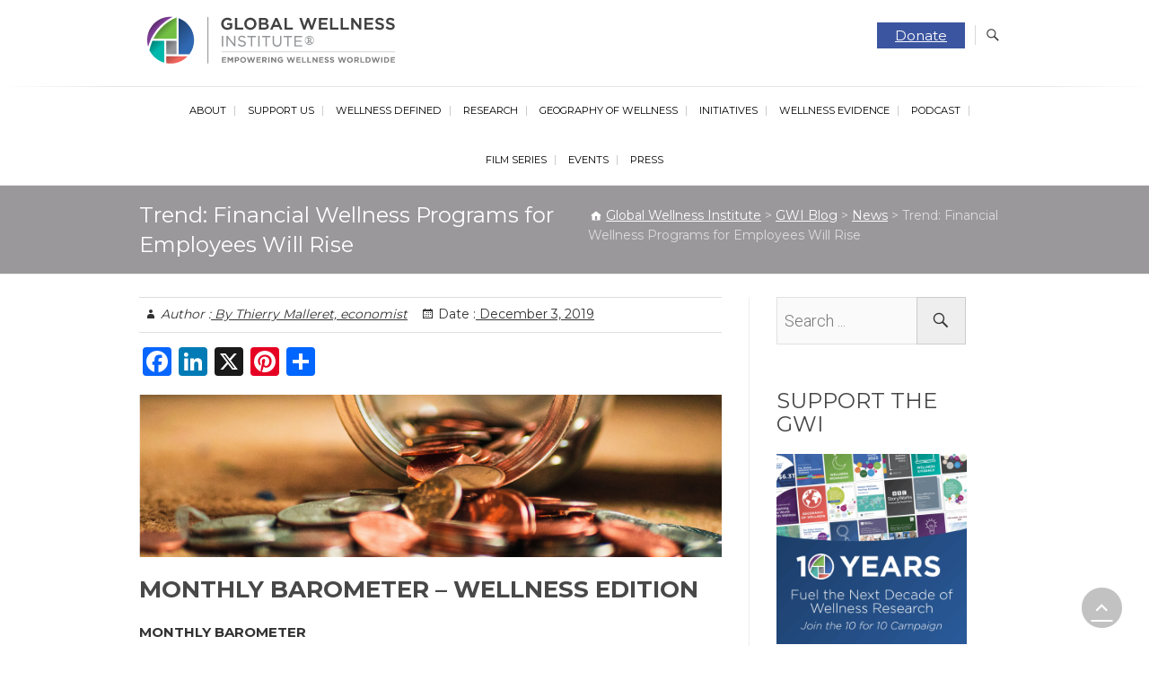

--- FILE ---
content_type: text/html; charset=UTF-8
request_url: https://globalwellnessinstitute.org/global-wellness-institute-blog/2019/12/03/trend-financial-wellness-programs-for-employees-will-rise/
body_size: 46103
content:
<!DOCTYPE html>
<html lang="en-US">
<head>
<meta charset="UTF-8" /><script type="text/javascript">(window.NREUM||(NREUM={})).init={ajax:{deny_list:["bam.nr-data.net"]},feature_flags:["soft_nav"]};(window.NREUM||(NREUM={})).loader_config={licenseKey:"d81c07f5ae",applicationID:"268240551",browserID:"268369992"};;/*! For license information please see nr-loader-rum-1.308.0.min.js.LICENSE.txt */
(()=>{var e,t,r={163:(e,t,r)=>{"use strict";r.d(t,{j:()=>E});var n=r(384),i=r(1741);var a=r(2555);r(860).K7.genericEvents;const s="experimental.resources",o="register",c=e=>{if(!e||"string"!=typeof e)return!1;try{document.createDocumentFragment().querySelector(e)}catch{return!1}return!0};var d=r(2614),u=r(944),l=r(8122);const f="[data-nr-mask]",g=e=>(0,l.a)(e,(()=>{const e={feature_flags:[],experimental:{allow_registered_children:!1,resources:!1},mask_selector:"*",block_selector:"[data-nr-block]",mask_input_options:{color:!1,date:!1,"datetime-local":!1,email:!1,month:!1,number:!1,range:!1,search:!1,tel:!1,text:!1,time:!1,url:!1,week:!1,textarea:!1,select:!1,password:!0}};return{ajax:{deny_list:void 0,block_internal:!0,enabled:!0,autoStart:!0},api:{get allow_registered_children(){return e.feature_flags.includes(o)||e.experimental.allow_registered_children},set allow_registered_children(t){e.experimental.allow_registered_children=t},duplicate_registered_data:!1},browser_consent_mode:{enabled:!1},distributed_tracing:{enabled:void 0,exclude_newrelic_header:void 0,cors_use_newrelic_header:void 0,cors_use_tracecontext_headers:void 0,allowed_origins:void 0},get feature_flags(){return e.feature_flags},set feature_flags(t){e.feature_flags=t},generic_events:{enabled:!0,autoStart:!0},harvest:{interval:30},jserrors:{enabled:!0,autoStart:!0},logging:{enabled:!0,autoStart:!0},metrics:{enabled:!0,autoStart:!0},obfuscate:void 0,page_action:{enabled:!0},page_view_event:{enabled:!0,autoStart:!0},page_view_timing:{enabled:!0,autoStart:!0},performance:{capture_marks:!1,capture_measures:!1,capture_detail:!0,resources:{get enabled(){return e.feature_flags.includes(s)||e.experimental.resources},set enabled(t){e.experimental.resources=t},asset_types:[],first_party_domains:[],ignore_newrelic:!0}},privacy:{cookies_enabled:!0},proxy:{assets:void 0,beacon:void 0},session:{expiresMs:d.wk,inactiveMs:d.BB},session_replay:{autoStart:!0,enabled:!1,preload:!1,sampling_rate:10,error_sampling_rate:100,collect_fonts:!1,inline_images:!1,fix_stylesheets:!0,mask_all_inputs:!0,get mask_text_selector(){return e.mask_selector},set mask_text_selector(t){c(t)?e.mask_selector="".concat(t,",").concat(f):""===t||null===t?e.mask_selector=f:(0,u.R)(5,t)},get block_class(){return"nr-block"},get ignore_class(){return"nr-ignore"},get mask_text_class(){return"nr-mask"},get block_selector(){return e.block_selector},set block_selector(t){c(t)?e.block_selector+=",".concat(t):""!==t&&(0,u.R)(6,t)},get mask_input_options(){return e.mask_input_options},set mask_input_options(t){t&&"object"==typeof t?e.mask_input_options={...t,password:!0}:(0,u.R)(7,t)}},session_trace:{enabled:!0,autoStart:!0},soft_navigations:{enabled:!0,autoStart:!0},spa:{enabled:!0,autoStart:!0},ssl:void 0,user_actions:{enabled:!0,elementAttributes:["id","className","tagName","type"]}}})());var p=r(6154),m=r(9324);let h=0;const v={buildEnv:m.F3,distMethod:m.Xs,version:m.xv,originTime:p.WN},b={consented:!1},y={appMetadata:{},get consented(){return this.session?.state?.consent||b.consented},set consented(e){b.consented=e},customTransaction:void 0,denyList:void 0,disabled:!1,harvester:void 0,isolatedBacklog:!1,isRecording:!1,loaderType:void 0,maxBytes:3e4,obfuscator:void 0,onerror:void 0,ptid:void 0,releaseIds:{},session:void 0,timeKeeper:void 0,registeredEntities:[],jsAttributesMetadata:{bytes:0},get harvestCount(){return++h}},_=e=>{const t=(0,l.a)(e,y),r=Object.keys(v).reduce((e,t)=>(e[t]={value:v[t],writable:!1,configurable:!0,enumerable:!0},e),{});return Object.defineProperties(t,r)};var w=r(5701);const x=e=>{const t=e.startsWith("http");e+="/",r.p=t?e:"https://"+e};var R=r(7836),k=r(3241);const A={accountID:void 0,trustKey:void 0,agentID:void 0,licenseKey:void 0,applicationID:void 0,xpid:void 0},S=e=>(0,l.a)(e,A),T=new Set;function E(e,t={},r,s){let{init:o,info:c,loader_config:d,runtime:u={},exposed:l=!0}=t;if(!c){const e=(0,n.pV)();o=e.init,c=e.info,d=e.loader_config}e.init=g(o||{}),e.loader_config=S(d||{}),c.jsAttributes??={},p.bv&&(c.jsAttributes.isWorker=!0),e.info=(0,a.D)(c);const f=e.init,m=[c.beacon,c.errorBeacon];T.has(e.agentIdentifier)||(f.proxy.assets&&(x(f.proxy.assets),m.push(f.proxy.assets)),f.proxy.beacon&&m.push(f.proxy.beacon),e.beacons=[...m],function(e){const t=(0,n.pV)();Object.getOwnPropertyNames(i.W.prototype).forEach(r=>{const n=i.W.prototype[r];if("function"!=typeof n||"constructor"===n)return;let a=t[r];e[r]&&!1!==e.exposed&&"micro-agent"!==e.runtime?.loaderType&&(t[r]=(...t)=>{const n=e[r](...t);return a?a(...t):n})})}(e),(0,n.US)("activatedFeatures",w.B)),u.denyList=[...f.ajax.deny_list||[],...f.ajax.block_internal?m:[]],u.ptid=e.agentIdentifier,u.loaderType=r,e.runtime=_(u),T.has(e.agentIdentifier)||(e.ee=R.ee.get(e.agentIdentifier),e.exposed=l,(0,k.W)({agentIdentifier:e.agentIdentifier,drained:!!w.B?.[e.agentIdentifier],type:"lifecycle",name:"initialize",feature:void 0,data:e.config})),T.add(e.agentIdentifier)}},384:(e,t,r)=>{"use strict";r.d(t,{NT:()=>s,US:()=>u,Zm:()=>o,bQ:()=>d,dV:()=>c,pV:()=>l});var n=r(6154),i=r(1863),a=r(1910);const s={beacon:"bam.nr-data.net",errorBeacon:"bam.nr-data.net"};function o(){return n.gm.NREUM||(n.gm.NREUM={}),void 0===n.gm.newrelic&&(n.gm.newrelic=n.gm.NREUM),n.gm.NREUM}function c(){let e=o();return e.o||(e.o={ST:n.gm.setTimeout,SI:n.gm.setImmediate||n.gm.setInterval,CT:n.gm.clearTimeout,XHR:n.gm.XMLHttpRequest,REQ:n.gm.Request,EV:n.gm.Event,PR:n.gm.Promise,MO:n.gm.MutationObserver,FETCH:n.gm.fetch,WS:n.gm.WebSocket},(0,a.i)(...Object.values(e.o))),e}function d(e,t){let r=o();r.initializedAgents??={},t.initializedAt={ms:(0,i.t)(),date:new Date},r.initializedAgents[e]=t}function u(e,t){o()[e]=t}function l(){return function(){let e=o();const t=e.info||{};e.info={beacon:s.beacon,errorBeacon:s.errorBeacon,...t}}(),function(){let e=o();const t=e.init||{};e.init={...t}}(),c(),function(){let e=o();const t=e.loader_config||{};e.loader_config={...t}}(),o()}},782:(e,t,r)=>{"use strict";r.d(t,{T:()=>n});const n=r(860).K7.pageViewTiming},860:(e,t,r)=>{"use strict";r.d(t,{$J:()=>u,K7:()=>c,P3:()=>d,XX:()=>i,Yy:()=>o,df:()=>a,qY:()=>n,v4:()=>s});const n="events",i="jserrors",a="browser/blobs",s="rum",o="browser/logs",c={ajax:"ajax",genericEvents:"generic_events",jserrors:i,logging:"logging",metrics:"metrics",pageAction:"page_action",pageViewEvent:"page_view_event",pageViewTiming:"page_view_timing",sessionReplay:"session_replay",sessionTrace:"session_trace",softNav:"soft_navigations",spa:"spa"},d={[c.pageViewEvent]:1,[c.pageViewTiming]:2,[c.metrics]:3,[c.jserrors]:4,[c.spa]:5,[c.ajax]:6,[c.sessionTrace]:7,[c.softNav]:8,[c.sessionReplay]:9,[c.logging]:10,[c.genericEvents]:11},u={[c.pageViewEvent]:s,[c.pageViewTiming]:n,[c.ajax]:n,[c.spa]:n,[c.softNav]:n,[c.metrics]:i,[c.jserrors]:i,[c.sessionTrace]:a,[c.sessionReplay]:a,[c.logging]:o,[c.genericEvents]:"ins"}},944:(e,t,r)=>{"use strict";r.d(t,{R:()=>i});var n=r(3241);function i(e,t){"function"==typeof console.debug&&(console.debug("New Relic Warning: https://github.com/newrelic/newrelic-browser-agent/blob/main/docs/warning-codes.md#".concat(e),t),(0,n.W)({agentIdentifier:null,drained:null,type:"data",name:"warn",feature:"warn",data:{code:e,secondary:t}}))}},1687:(e,t,r)=>{"use strict";r.d(t,{Ak:()=>d,Ze:()=>f,x3:()=>u});var n=r(3241),i=r(7836),a=r(3606),s=r(860),o=r(2646);const c={};function d(e,t){const r={staged:!1,priority:s.P3[t]||0};l(e),c[e].get(t)||c[e].set(t,r)}function u(e,t){e&&c[e]&&(c[e].get(t)&&c[e].delete(t),p(e,t,!1),c[e].size&&g(e))}function l(e){if(!e)throw new Error("agentIdentifier required");c[e]||(c[e]=new Map)}function f(e="",t="feature",r=!1){if(l(e),!e||!c[e].get(t)||r)return p(e,t);c[e].get(t).staged=!0,g(e)}function g(e){const t=Array.from(c[e]);t.every(([e,t])=>t.staged)&&(t.sort((e,t)=>e[1].priority-t[1].priority),t.forEach(([t])=>{c[e].delete(t),p(e,t)}))}function p(e,t,r=!0){const s=e?i.ee.get(e):i.ee,c=a.i.handlers;if(!s.aborted&&s.backlog&&c){if((0,n.W)({agentIdentifier:e,type:"lifecycle",name:"drain",feature:t}),r){const e=s.backlog[t],r=c[t];if(r){for(let t=0;e&&t<e.length;++t)m(e[t],r);Object.entries(r).forEach(([e,t])=>{Object.values(t||{}).forEach(t=>{t[0]?.on&&t[0]?.context()instanceof o.y&&t[0].on(e,t[1])})})}}s.isolatedBacklog||delete c[t],s.backlog[t]=null,s.emit("drain-"+t,[])}}function m(e,t){var r=e[1];Object.values(t[r]||{}).forEach(t=>{var r=e[0];if(t[0]===r){var n=t[1],i=e[3],a=e[2];n.apply(i,a)}})}},1738:(e,t,r)=>{"use strict";r.d(t,{U:()=>g,Y:()=>f});var n=r(3241),i=r(9908),a=r(1863),s=r(944),o=r(5701),c=r(3969),d=r(8362),u=r(860),l=r(4261);function f(e,t,r,a){const f=a||r;!f||f[e]&&f[e]!==d.d.prototype[e]||(f[e]=function(){(0,i.p)(c.xV,["API/"+e+"/called"],void 0,u.K7.metrics,r.ee),(0,n.W)({agentIdentifier:r.agentIdentifier,drained:!!o.B?.[r.agentIdentifier],type:"data",name:"api",feature:l.Pl+e,data:{}});try{return t.apply(this,arguments)}catch(e){(0,s.R)(23,e)}})}function g(e,t,r,n,s){const o=e.info;null===r?delete o.jsAttributes[t]:o.jsAttributes[t]=r,(s||null===r)&&(0,i.p)(l.Pl+n,[(0,a.t)(),t,r],void 0,"session",e.ee)}},1741:(e,t,r)=>{"use strict";r.d(t,{W:()=>a});var n=r(944),i=r(4261);class a{#e(e,...t){if(this[e]!==a.prototype[e])return this[e](...t);(0,n.R)(35,e)}addPageAction(e,t){return this.#e(i.hG,e,t)}register(e){return this.#e(i.eY,e)}recordCustomEvent(e,t){return this.#e(i.fF,e,t)}setPageViewName(e,t){return this.#e(i.Fw,e,t)}setCustomAttribute(e,t,r){return this.#e(i.cD,e,t,r)}noticeError(e,t){return this.#e(i.o5,e,t)}setUserId(e,t=!1){return this.#e(i.Dl,e,t)}setApplicationVersion(e){return this.#e(i.nb,e)}setErrorHandler(e){return this.#e(i.bt,e)}addRelease(e,t){return this.#e(i.k6,e,t)}log(e,t){return this.#e(i.$9,e,t)}start(){return this.#e(i.d3)}finished(e){return this.#e(i.BL,e)}recordReplay(){return this.#e(i.CH)}pauseReplay(){return this.#e(i.Tb)}addToTrace(e){return this.#e(i.U2,e)}setCurrentRouteName(e){return this.#e(i.PA,e)}interaction(e){return this.#e(i.dT,e)}wrapLogger(e,t,r){return this.#e(i.Wb,e,t,r)}measure(e,t){return this.#e(i.V1,e,t)}consent(e){return this.#e(i.Pv,e)}}},1863:(e,t,r)=>{"use strict";function n(){return Math.floor(performance.now())}r.d(t,{t:()=>n})},1910:(e,t,r)=>{"use strict";r.d(t,{i:()=>a});var n=r(944);const i=new Map;function a(...e){return e.every(e=>{if(i.has(e))return i.get(e);const t="function"==typeof e?e.toString():"",r=t.includes("[native code]"),a=t.includes("nrWrapper");return r||a||(0,n.R)(64,e?.name||t),i.set(e,r),r})}},2555:(e,t,r)=>{"use strict";r.d(t,{D:()=>o,f:()=>s});var n=r(384),i=r(8122);const a={beacon:n.NT.beacon,errorBeacon:n.NT.errorBeacon,licenseKey:void 0,applicationID:void 0,sa:void 0,queueTime:void 0,applicationTime:void 0,ttGuid:void 0,user:void 0,account:void 0,product:void 0,extra:void 0,jsAttributes:{},userAttributes:void 0,atts:void 0,transactionName:void 0,tNamePlain:void 0};function s(e){try{return!!e.licenseKey&&!!e.errorBeacon&&!!e.applicationID}catch(e){return!1}}const o=e=>(0,i.a)(e,a)},2614:(e,t,r)=>{"use strict";r.d(t,{BB:()=>s,H3:()=>n,g:()=>d,iL:()=>c,tS:()=>o,uh:()=>i,wk:()=>a});const n="NRBA",i="SESSION",a=144e5,s=18e5,o={STARTED:"session-started",PAUSE:"session-pause",RESET:"session-reset",RESUME:"session-resume",UPDATE:"session-update"},c={SAME_TAB:"same-tab",CROSS_TAB:"cross-tab"},d={OFF:0,FULL:1,ERROR:2}},2646:(e,t,r)=>{"use strict";r.d(t,{y:()=>n});class n{constructor(e){this.contextId=e}}},2843:(e,t,r)=>{"use strict";r.d(t,{G:()=>a,u:()=>i});var n=r(3878);function i(e,t=!1,r,i){(0,n.DD)("visibilitychange",function(){if(t)return void("hidden"===document.visibilityState&&e());e(document.visibilityState)},r,i)}function a(e,t,r){(0,n.sp)("pagehide",e,t,r)}},3241:(e,t,r)=>{"use strict";r.d(t,{W:()=>a});var n=r(6154);const i="newrelic";function a(e={}){try{n.gm.dispatchEvent(new CustomEvent(i,{detail:e}))}catch(e){}}},3606:(e,t,r)=>{"use strict";r.d(t,{i:()=>a});var n=r(9908);a.on=s;var i=a.handlers={};function a(e,t,r,a){s(a||n.d,i,e,t,r)}function s(e,t,r,i,a){a||(a="feature"),e||(e=n.d);var s=t[a]=t[a]||{};(s[r]=s[r]||[]).push([e,i])}},3878:(e,t,r)=>{"use strict";function n(e,t){return{capture:e,passive:!1,signal:t}}function i(e,t,r=!1,i){window.addEventListener(e,t,n(r,i))}function a(e,t,r=!1,i){document.addEventListener(e,t,n(r,i))}r.d(t,{DD:()=>a,jT:()=>n,sp:()=>i})},3969:(e,t,r)=>{"use strict";r.d(t,{TZ:()=>n,XG:()=>o,rs:()=>i,xV:()=>s,z_:()=>a});const n=r(860).K7.metrics,i="sm",a="cm",s="storeSupportabilityMetrics",o="storeEventMetrics"},4234:(e,t,r)=>{"use strict";r.d(t,{W:()=>a});var n=r(7836),i=r(1687);class a{constructor(e,t){this.agentIdentifier=e,this.ee=n.ee.get(e),this.featureName=t,this.blocked=!1}deregisterDrain(){(0,i.x3)(this.agentIdentifier,this.featureName)}}},4261:(e,t,r)=>{"use strict";r.d(t,{$9:()=>d,BL:()=>o,CH:()=>g,Dl:()=>_,Fw:()=>y,PA:()=>h,Pl:()=>n,Pv:()=>k,Tb:()=>l,U2:()=>a,V1:()=>R,Wb:()=>x,bt:()=>b,cD:()=>v,d3:()=>w,dT:()=>c,eY:()=>p,fF:()=>f,hG:()=>i,k6:()=>s,nb:()=>m,o5:()=>u});const n="api-",i="addPageAction",a="addToTrace",s="addRelease",o="finished",c="interaction",d="log",u="noticeError",l="pauseReplay",f="recordCustomEvent",g="recordReplay",p="register",m="setApplicationVersion",h="setCurrentRouteName",v="setCustomAttribute",b="setErrorHandler",y="setPageViewName",_="setUserId",w="start",x="wrapLogger",R="measure",k="consent"},5289:(e,t,r)=>{"use strict";r.d(t,{GG:()=>s,Qr:()=>c,sB:()=>o});var n=r(3878),i=r(6389);function a(){return"undefined"==typeof document||"complete"===document.readyState}function s(e,t){if(a())return e();const r=(0,i.J)(e),s=setInterval(()=>{a()&&(clearInterval(s),r())},500);(0,n.sp)("load",r,t)}function o(e){if(a())return e();(0,n.DD)("DOMContentLoaded",e)}function c(e){if(a())return e();(0,n.sp)("popstate",e)}},5607:(e,t,r)=>{"use strict";r.d(t,{W:()=>n});const n=(0,r(9566).bz)()},5701:(e,t,r)=>{"use strict";r.d(t,{B:()=>a,t:()=>s});var n=r(3241);const i=new Set,a={};function s(e,t){const r=t.agentIdentifier;a[r]??={},e&&"object"==typeof e&&(i.has(r)||(t.ee.emit("rumresp",[e]),a[r]=e,i.add(r),(0,n.W)({agentIdentifier:r,loaded:!0,drained:!0,type:"lifecycle",name:"load",feature:void 0,data:e})))}},6154:(e,t,r)=>{"use strict";r.d(t,{OF:()=>c,RI:()=>i,WN:()=>u,bv:()=>a,eN:()=>l,gm:()=>s,mw:()=>o,sb:()=>d});var n=r(1863);const i="undefined"!=typeof window&&!!window.document,a="undefined"!=typeof WorkerGlobalScope&&("undefined"!=typeof self&&self instanceof WorkerGlobalScope&&self.navigator instanceof WorkerNavigator||"undefined"!=typeof globalThis&&globalThis instanceof WorkerGlobalScope&&globalThis.navigator instanceof WorkerNavigator),s=i?window:"undefined"!=typeof WorkerGlobalScope&&("undefined"!=typeof self&&self instanceof WorkerGlobalScope&&self||"undefined"!=typeof globalThis&&globalThis instanceof WorkerGlobalScope&&globalThis),o=Boolean("hidden"===s?.document?.visibilityState),c=/iPad|iPhone|iPod/.test(s.navigator?.userAgent),d=c&&"undefined"==typeof SharedWorker,u=((()=>{const e=s.navigator?.userAgent?.match(/Firefox[/\s](\d+\.\d+)/);Array.isArray(e)&&e.length>=2&&e[1]})(),Date.now()-(0,n.t)()),l=()=>"undefined"!=typeof PerformanceNavigationTiming&&s?.performance?.getEntriesByType("navigation")?.[0]?.responseStart},6389:(e,t,r)=>{"use strict";function n(e,t=500,r={}){const n=r?.leading||!1;let i;return(...r)=>{n&&void 0===i&&(e.apply(this,r),i=setTimeout(()=>{i=clearTimeout(i)},t)),n||(clearTimeout(i),i=setTimeout(()=>{e.apply(this,r)},t))}}function i(e){let t=!1;return(...r)=>{t||(t=!0,e.apply(this,r))}}r.d(t,{J:()=>i,s:()=>n})},6630:(e,t,r)=>{"use strict";r.d(t,{T:()=>n});const n=r(860).K7.pageViewEvent},7699:(e,t,r)=>{"use strict";r.d(t,{It:()=>a,KC:()=>o,No:()=>i,qh:()=>s});var n=r(860);const i=16e3,a=1e6,s="SESSION_ERROR",o={[n.K7.logging]:!0,[n.K7.genericEvents]:!1,[n.K7.jserrors]:!1,[n.K7.ajax]:!1}},7836:(e,t,r)=>{"use strict";r.d(t,{P:()=>o,ee:()=>c});var n=r(384),i=r(8990),a=r(2646),s=r(5607);const o="nr@context:".concat(s.W),c=function e(t,r){var n={},s={},u={},l=!1;try{l=16===r.length&&d.initializedAgents?.[r]?.runtime.isolatedBacklog}catch(e){}var f={on:p,addEventListener:p,removeEventListener:function(e,t){var r=n[e];if(!r)return;for(var i=0;i<r.length;i++)r[i]===t&&r.splice(i,1)},emit:function(e,r,n,i,a){!1!==a&&(a=!0);if(c.aborted&&!i)return;t&&a&&t.emit(e,r,n);var o=g(n);m(e).forEach(e=>{e.apply(o,r)});var d=v()[s[e]];d&&d.push([f,e,r,o]);return o},get:h,listeners:m,context:g,buffer:function(e,t){const r=v();if(t=t||"feature",f.aborted)return;Object.entries(e||{}).forEach(([e,n])=>{s[n]=t,t in r||(r[t]=[])})},abort:function(){f._aborted=!0,Object.keys(f.backlog).forEach(e=>{delete f.backlog[e]})},isBuffering:function(e){return!!v()[s[e]]},debugId:r,backlog:l?{}:t&&"object"==typeof t.backlog?t.backlog:{},isolatedBacklog:l};return Object.defineProperty(f,"aborted",{get:()=>{let e=f._aborted||!1;return e||(t&&(e=t.aborted),e)}}),f;function g(e){return e&&e instanceof a.y?e:e?(0,i.I)(e,o,()=>new a.y(o)):new a.y(o)}function p(e,t){n[e]=m(e).concat(t)}function m(e){return n[e]||[]}function h(t){return u[t]=u[t]||e(f,t)}function v(){return f.backlog}}(void 0,"globalEE"),d=(0,n.Zm)();d.ee||(d.ee=c)},8122:(e,t,r)=>{"use strict";r.d(t,{a:()=>i});var n=r(944);function i(e,t){try{if(!e||"object"!=typeof e)return(0,n.R)(3);if(!t||"object"!=typeof t)return(0,n.R)(4);const r=Object.create(Object.getPrototypeOf(t),Object.getOwnPropertyDescriptors(t)),a=0===Object.keys(r).length?e:r;for(let s in a)if(void 0!==e[s])try{if(null===e[s]){r[s]=null;continue}Array.isArray(e[s])&&Array.isArray(t[s])?r[s]=Array.from(new Set([...e[s],...t[s]])):"object"==typeof e[s]&&"object"==typeof t[s]?r[s]=i(e[s],t[s]):r[s]=e[s]}catch(e){r[s]||(0,n.R)(1,e)}return r}catch(e){(0,n.R)(2,e)}}},8362:(e,t,r)=>{"use strict";r.d(t,{d:()=>a});var n=r(9566),i=r(1741);class a extends i.W{agentIdentifier=(0,n.LA)(16)}},8374:(e,t,r)=>{r.nc=(()=>{try{return document?.currentScript?.nonce}catch(e){}return""})()},8990:(e,t,r)=>{"use strict";r.d(t,{I:()=>i});var n=Object.prototype.hasOwnProperty;function i(e,t,r){if(n.call(e,t))return e[t];var i=r();if(Object.defineProperty&&Object.keys)try{return Object.defineProperty(e,t,{value:i,writable:!0,enumerable:!1}),i}catch(e){}return e[t]=i,i}},9324:(e,t,r)=>{"use strict";r.d(t,{F3:()=>i,Xs:()=>a,xv:()=>n});const n="1.308.0",i="PROD",a="CDN"},9566:(e,t,r)=>{"use strict";r.d(t,{LA:()=>o,bz:()=>s});var n=r(6154);const i="xxxxxxxx-xxxx-4xxx-yxxx-xxxxxxxxxxxx";function a(e,t){return e?15&e[t]:16*Math.random()|0}function s(){const e=n.gm?.crypto||n.gm?.msCrypto;let t,r=0;return e&&e.getRandomValues&&(t=e.getRandomValues(new Uint8Array(30))),i.split("").map(e=>"x"===e?a(t,r++).toString(16):"y"===e?(3&a()|8).toString(16):e).join("")}function o(e){const t=n.gm?.crypto||n.gm?.msCrypto;let r,i=0;t&&t.getRandomValues&&(r=t.getRandomValues(new Uint8Array(e)));const s=[];for(var o=0;o<e;o++)s.push(a(r,i++).toString(16));return s.join("")}},9908:(e,t,r)=>{"use strict";r.d(t,{d:()=>n,p:()=>i});var n=r(7836).ee.get("handle");function i(e,t,r,i,a){a?(a.buffer([e],i),a.emit(e,t,r)):(n.buffer([e],i),n.emit(e,t,r))}}},n={};function i(e){var t=n[e];if(void 0!==t)return t.exports;var a=n[e]={exports:{}};return r[e](a,a.exports,i),a.exports}i.m=r,i.d=(e,t)=>{for(var r in t)i.o(t,r)&&!i.o(e,r)&&Object.defineProperty(e,r,{enumerable:!0,get:t[r]})},i.f={},i.e=e=>Promise.all(Object.keys(i.f).reduce((t,r)=>(i.f[r](e,t),t),[])),i.u=e=>"nr-rum-1.308.0.min.js",i.o=(e,t)=>Object.prototype.hasOwnProperty.call(e,t),e={},t="NRBA-1.308.0.PROD:",i.l=(r,n,a,s)=>{if(e[r])e[r].push(n);else{var o,c;if(void 0!==a)for(var d=document.getElementsByTagName("script"),u=0;u<d.length;u++){var l=d[u];if(l.getAttribute("src")==r||l.getAttribute("data-webpack")==t+a){o=l;break}}if(!o){c=!0;var f={296:"sha512-+MIMDsOcckGXa1EdWHqFNv7P+JUkd5kQwCBr3KE6uCvnsBNUrdSt4a/3/L4j4TxtnaMNjHpza2/erNQbpacJQA=="};(o=document.createElement("script")).charset="utf-8",i.nc&&o.setAttribute("nonce",i.nc),o.setAttribute("data-webpack",t+a),o.src=r,0!==o.src.indexOf(window.location.origin+"/")&&(o.crossOrigin="anonymous"),f[s]&&(o.integrity=f[s])}e[r]=[n];var g=(t,n)=>{o.onerror=o.onload=null,clearTimeout(p);var i=e[r];if(delete e[r],o.parentNode&&o.parentNode.removeChild(o),i&&i.forEach(e=>e(n)),t)return t(n)},p=setTimeout(g.bind(null,void 0,{type:"timeout",target:o}),12e4);o.onerror=g.bind(null,o.onerror),o.onload=g.bind(null,o.onload),c&&document.head.appendChild(o)}},i.r=e=>{"undefined"!=typeof Symbol&&Symbol.toStringTag&&Object.defineProperty(e,Symbol.toStringTag,{value:"Module"}),Object.defineProperty(e,"__esModule",{value:!0})},i.p="https://js-agent.newrelic.com/",(()=>{var e={374:0,840:0};i.f.j=(t,r)=>{var n=i.o(e,t)?e[t]:void 0;if(0!==n)if(n)r.push(n[2]);else{var a=new Promise((r,i)=>n=e[t]=[r,i]);r.push(n[2]=a);var s=i.p+i.u(t),o=new Error;i.l(s,r=>{if(i.o(e,t)&&(0!==(n=e[t])&&(e[t]=void 0),n)){var a=r&&("load"===r.type?"missing":r.type),s=r&&r.target&&r.target.src;o.message="Loading chunk "+t+" failed: ("+a+": "+s+")",o.name="ChunkLoadError",o.type=a,o.request=s,n[1](o)}},"chunk-"+t,t)}};var t=(t,r)=>{var n,a,[s,o,c]=r,d=0;if(s.some(t=>0!==e[t])){for(n in o)i.o(o,n)&&(i.m[n]=o[n]);if(c)c(i)}for(t&&t(r);d<s.length;d++)a=s[d],i.o(e,a)&&e[a]&&e[a][0](),e[a]=0},r=self["webpackChunk:NRBA-1.308.0.PROD"]=self["webpackChunk:NRBA-1.308.0.PROD"]||[];r.forEach(t.bind(null,0)),r.push=t.bind(null,r.push.bind(r))})(),(()=>{"use strict";i(8374);var e=i(8362),t=i(860);const r=Object.values(t.K7);var n=i(163);var a=i(9908),s=i(1863),o=i(4261),c=i(1738);var d=i(1687),u=i(4234),l=i(5289),f=i(6154),g=i(944),p=i(384);const m=e=>f.RI&&!0===e?.privacy.cookies_enabled;function h(e){return!!(0,p.dV)().o.MO&&m(e)&&!0===e?.session_trace.enabled}var v=i(6389),b=i(7699);class y extends u.W{constructor(e,t){super(e.agentIdentifier,t),this.agentRef=e,this.abortHandler=void 0,this.featAggregate=void 0,this.loadedSuccessfully=void 0,this.onAggregateImported=new Promise(e=>{this.loadedSuccessfully=e}),this.deferred=Promise.resolve(),!1===e.init[this.featureName].autoStart?this.deferred=new Promise((t,r)=>{this.ee.on("manual-start-all",(0,v.J)(()=>{(0,d.Ak)(e.agentIdentifier,this.featureName),t()}))}):(0,d.Ak)(e.agentIdentifier,t)}importAggregator(e,t,r={}){if(this.featAggregate)return;const n=async()=>{let n;await this.deferred;try{if(m(e.init)){const{setupAgentSession:t}=await i.e(296).then(i.bind(i,3305));n=t(e)}}catch(e){(0,g.R)(20,e),this.ee.emit("internal-error",[e]),(0,a.p)(b.qh,[e],void 0,this.featureName,this.ee)}try{if(!this.#t(this.featureName,n,e.init))return(0,d.Ze)(this.agentIdentifier,this.featureName),void this.loadedSuccessfully(!1);const{Aggregate:i}=await t();this.featAggregate=new i(e,r),e.runtime.harvester.initializedAggregates.push(this.featAggregate),this.loadedSuccessfully(!0)}catch(e){(0,g.R)(34,e),this.abortHandler?.(),(0,d.Ze)(this.agentIdentifier,this.featureName,!0),this.loadedSuccessfully(!1),this.ee&&this.ee.abort()}};f.RI?(0,l.GG)(()=>n(),!0):n()}#t(e,r,n){if(this.blocked)return!1;switch(e){case t.K7.sessionReplay:return h(n)&&!!r;case t.K7.sessionTrace:return!!r;default:return!0}}}var _=i(6630),w=i(2614),x=i(3241);class R extends y{static featureName=_.T;constructor(e){var t;super(e,_.T),this.setupInspectionEvents(e.agentIdentifier),t=e,(0,c.Y)(o.Fw,function(e,r){"string"==typeof e&&("/"!==e.charAt(0)&&(e="/"+e),t.runtime.customTransaction=(r||"http://custom.transaction")+e,(0,a.p)(o.Pl+o.Fw,[(0,s.t)()],void 0,void 0,t.ee))},t),this.importAggregator(e,()=>i.e(296).then(i.bind(i,3943)))}setupInspectionEvents(e){const t=(t,r)=>{t&&(0,x.W)({agentIdentifier:e,timeStamp:t.timeStamp,loaded:"complete"===t.target.readyState,type:"window",name:r,data:t.target.location+""})};(0,l.sB)(e=>{t(e,"DOMContentLoaded")}),(0,l.GG)(e=>{t(e,"load")}),(0,l.Qr)(e=>{t(e,"navigate")}),this.ee.on(w.tS.UPDATE,(t,r)=>{(0,x.W)({agentIdentifier:e,type:"lifecycle",name:"session",data:r})})}}class k extends e.d{constructor(e){var t;(super(),f.gm)?(this.features={},(0,p.bQ)(this.agentIdentifier,this),this.desiredFeatures=new Set(e.features||[]),this.desiredFeatures.add(R),(0,n.j)(this,e,e.loaderType||"agent"),t=this,(0,c.Y)(o.cD,function(e,r,n=!1){if("string"==typeof e){if(["string","number","boolean"].includes(typeof r)||null===r)return(0,c.U)(t,e,r,o.cD,n);(0,g.R)(40,typeof r)}else(0,g.R)(39,typeof e)},t),function(e){(0,c.Y)(o.Dl,function(t,r=!1){if("string"!=typeof t&&null!==t)return void(0,g.R)(41,typeof t);const n=e.info.jsAttributes["enduser.id"];r&&null!=n&&n!==t?(0,a.p)(o.Pl+"setUserIdAndResetSession",[t],void 0,"session",e.ee):(0,c.U)(e,"enduser.id",t,o.Dl,!0)},e)}(this),function(e){(0,c.Y)(o.nb,function(t){if("string"==typeof t||null===t)return(0,c.U)(e,"application.version",t,o.nb,!1);(0,g.R)(42,typeof t)},e)}(this),function(e){(0,c.Y)(o.d3,function(){e.ee.emit("manual-start-all")},e)}(this),function(e){(0,c.Y)(o.Pv,function(t=!0){if("boolean"==typeof t){if((0,a.p)(o.Pl+o.Pv,[t],void 0,"session",e.ee),e.runtime.consented=t,t){const t=e.features.page_view_event;t.onAggregateImported.then(e=>{const r=t.featAggregate;e&&!r.sentRum&&r.sendRum()})}}else(0,g.R)(65,typeof t)},e)}(this),this.run()):(0,g.R)(21)}get config(){return{info:this.info,init:this.init,loader_config:this.loader_config,runtime:this.runtime}}get api(){return this}run(){try{const e=function(e){const t={};return r.forEach(r=>{t[r]=!!e[r]?.enabled}),t}(this.init),n=[...this.desiredFeatures];n.sort((e,r)=>t.P3[e.featureName]-t.P3[r.featureName]),n.forEach(r=>{if(!e[r.featureName]&&r.featureName!==t.K7.pageViewEvent)return;if(r.featureName===t.K7.spa)return void(0,g.R)(67);const n=function(e){switch(e){case t.K7.ajax:return[t.K7.jserrors];case t.K7.sessionTrace:return[t.K7.ajax,t.K7.pageViewEvent];case t.K7.sessionReplay:return[t.K7.sessionTrace];case t.K7.pageViewTiming:return[t.K7.pageViewEvent];default:return[]}}(r.featureName).filter(e=>!(e in this.features));n.length>0&&(0,g.R)(36,{targetFeature:r.featureName,missingDependencies:n}),this.features[r.featureName]=new r(this)})}catch(e){(0,g.R)(22,e);for(const e in this.features)this.features[e].abortHandler?.();const t=(0,p.Zm)();delete t.initializedAgents[this.agentIdentifier]?.features,delete this.sharedAggregator;return t.ee.get(this.agentIdentifier).abort(),!1}}}var A=i(2843),S=i(782);class T extends y{static featureName=S.T;constructor(e){super(e,S.T),f.RI&&((0,A.u)(()=>(0,a.p)("docHidden",[(0,s.t)()],void 0,S.T,this.ee),!0),(0,A.G)(()=>(0,a.p)("winPagehide",[(0,s.t)()],void 0,S.T,this.ee)),this.importAggregator(e,()=>i.e(296).then(i.bind(i,2117))))}}var E=i(3969);class I extends y{static featureName=E.TZ;constructor(e){super(e,E.TZ),f.RI&&document.addEventListener("securitypolicyviolation",e=>{(0,a.p)(E.xV,["Generic/CSPViolation/Detected"],void 0,this.featureName,this.ee)}),this.importAggregator(e,()=>i.e(296).then(i.bind(i,9623)))}}new k({features:[R,T,I],loaderType:"lite"})})()})();</script>
<link rel="profile" href="https://gmpg.org/xfn/11" />
<link rel="pingback" href="https://globalwellnessinstitute.org/xmlrpc.php" />
<link href="https://fonts.googleapis.com/css?family=Montserrat:400,500,700" rel="stylesheet">
<!-- Bootstrap -->
<link href="https://maxcdn.bootstrapcdn.com/bootstrap/3.3.7/css/bootstrap.min.css" rel="stylesheet" integrity="sha384-BVYiiSIFeK1dGmJRAkycuHAHRg32OmUcww7on3RYdg4Va+PmSTsz/K68vbdEjh4u" crossorigin="anonymous">
<link href="/wp-content/themes/gws/unitegallery/css/unite-gallery.css" rel="stylesheet" />
<link href="/wp-content/themes/gws/unitegallery/css/ug-theme-default.css" rel="stylesheet" />

<!-- Google Tag Manager -->
<script>(function(w,d,s,l,i){w[l]=w[l]||[];w[l].push({'gtm.start':
 new Date().getTime(),event:'gtm.js'});var f=d.getElementsByTagName(s)[0],
 j=d.createElement(s),dl=l!='dataLayer'?'&l='+l:'';j.async=true;j.src=
 'https://www.googletagmanager.com/gtm.js?id='+i+dl;f.parentNode.insertBefore(j,f);
 })(window,document,'script','dataLayer','GTM-5TNK4XM');</script>
 <!-- End Google Tag Manager -->
<meta name='robots' content='index, follow, max-image-preview:large, max-snippet:-1, max-video-preview:-1' />

	<!-- This site is optimized with the Yoast SEO plugin v26.8 - https://yoast.com/product/yoast-seo-wordpress/ -->
	<title>Trend: Financial Wellness Programs for Employees Will Rise - Global Wellness Institute</title>
	<link rel="canonical" href="https://globalwellnessinstitute.org/global-wellness-institute-blog/2019/12/03/trend-financial-wellness-programs-for-employees-will-rise/" />
	<meta property="og:locale" content="en_US" />
	<meta property="og:type" content="article" />
	<meta property="og:title" content="Trend: Financial Wellness Programs for Employees Will Rise - Global Wellness Institute" />
	<meta property="og:description" content="MONTHLY BAROMETER – WELLNESS EDITION MONTHLY BAROMETER A growing sense of uncertainty about what is coming next is affecting the global economy. It is further entrenched by (1) trade wars being waged on multiple fronts; (2) greater political and geopolitical instability around the world; and (3) mounting policy concerns about big macro issues, such as the effectiveness of monetary policy or impending regulatory backlashes related&hellip;" />
	<meta property="og:url" content="https://globalwellnessinstitute.org/global-wellness-institute-blog/2019/12/03/trend-financial-wellness-programs-for-employees-will-rise/" />
	<meta property="og:site_name" content="Global Wellness Institute" />
	<meta property="article:published_time" content="2019-12-03T21:48:34+00:00" />
	<meta property="article:modified_time" content="2024-12-10T19:35:35+00:00" />
	<meta property="og:image" content="https://globalwellnessinstitute.org/wp-content/uploads/2019/12/money574x378-scaled.jpg" />
	<meta property="og:image:width" content="2560" />
	<meta property="og:image:height" content="1685" />
	<meta property="og:image:type" content="image/jpeg" />
	<meta name="author" content="Global Wellness Institute" />
	<meta name="twitter:card" content="summary_large_image" />
	<meta name="twitter:label1" content="Written by" />
	<meta name="twitter:data1" content="By Thierry Malleret, economist" />
	<meta name="twitter:label2" content="Est. reading time" />
	<meta name="twitter:data2" content="1 minute" />
	<script type="application/ld+json" class="yoast-schema-graph">{"@context":"https://schema.org","@graph":[{"@type":"Article","@id":"https://globalwellnessinstitute.org/global-wellness-institute-blog/2019/12/03/trend-financial-wellness-programs-for-employees-will-rise/#article","isPartOf":{"@id":"https://globalwellnessinstitute.org/global-wellness-institute-blog/2019/12/03/trend-financial-wellness-programs-for-employees-will-rise/"},"author":{"name":"Global Wellness Institute","@id":"https://globalwellnessinstitute.org/#/schema/person/298bcf7a0966d800fa839c1507521ccd"},"headline":"Trend: Financial Wellness Programs for Employees Will Rise","datePublished":"2019-12-03T21:48:34+00:00","dateModified":"2024-12-10T19:35:35+00:00","mainEntityOfPage":{"@id":"https://globalwellnessinstitute.org/global-wellness-institute-blog/2019/12/03/trend-financial-wellness-programs-for-employees-will-rise/"},"wordCount":300,"publisher":{"@id":"https://globalwellnessinstitute.org/#organization"},"image":{"@id":"https://globalwellnessinstitute.org/global-wellness-institute-blog/2019/12/03/trend-financial-wellness-programs-for-employees-will-rise/#primaryimage"},"thumbnailUrl":"https://globalwellnessinstitute.org/wp-content/uploads/2019/12/money574x378-scaled.jpg","articleSection":["News"],"inLanguage":"en-US"},{"@type":"WebPage","@id":"https://globalwellnessinstitute.org/global-wellness-institute-blog/2019/12/03/trend-financial-wellness-programs-for-employees-will-rise/","url":"https://globalwellnessinstitute.org/global-wellness-institute-blog/2019/12/03/trend-financial-wellness-programs-for-employees-will-rise/","name":"Trend: Financial Wellness Programs for Employees Will Rise - Global Wellness Institute","isPartOf":{"@id":"https://globalwellnessinstitute.org/#website"},"primaryImageOfPage":{"@id":"https://globalwellnessinstitute.org/global-wellness-institute-blog/2019/12/03/trend-financial-wellness-programs-for-employees-will-rise/#primaryimage"},"image":{"@id":"https://globalwellnessinstitute.org/global-wellness-institute-blog/2019/12/03/trend-financial-wellness-programs-for-employees-will-rise/#primaryimage"},"thumbnailUrl":"https://globalwellnessinstitute.org/wp-content/uploads/2019/12/money574x378-scaled.jpg","datePublished":"2019-12-03T21:48:34+00:00","dateModified":"2024-12-10T19:35:35+00:00","breadcrumb":{"@id":"https://globalwellnessinstitute.org/global-wellness-institute-blog/2019/12/03/trend-financial-wellness-programs-for-employees-will-rise/#breadcrumb"},"inLanguage":"en-US","potentialAction":[{"@type":"ReadAction","target":["https://globalwellnessinstitute.org/global-wellness-institute-blog/2019/12/03/trend-financial-wellness-programs-for-employees-will-rise/"]}]},{"@type":"ImageObject","inLanguage":"en-US","@id":"https://globalwellnessinstitute.org/global-wellness-institute-blog/2019/12/03/trend-financial-wellness-programs-for-employees-will-rise/#primaryimage","url":"https://globalwellnessinstitute.org/wp-content/uploads/2019/12/money574x378-scaled.jpg","contentUrl":"https://globalwellnessinstitute.org/wp-content/uploads/2019/12/money574x378-scaled.jpg","width":2560,"height":1685},{"@type":"BreadcrumbList","@id":"https://globalwellnessinstitute.org/global-wellness-institute-blog/2019/12/03/trend-financial-wellness-programs-for-employees-will-rise/#breadcrumb","itemListElement":[{"@type":"ListItem","position":1,"name":"Home","item":"https://globalwellnessinstitute.org/"},{"@type":"ListItem","position":2,"name":"GWI Blog","item":"https://globalwellnessinstitute.org/global-wellness-institute-blog/"},{"@type":"ListItem","position":3,"name":"Trend: Financial Wellness Programs for Employees Will Rise"}]},{"@type":"WebSite","@id":"https://globalwellnessinstitute.org/#website","url":"https://globalwellnessinstitute.org/","name":"Global Wellness Institute","description":"","publisher":{"@id":"https://globalwellnessinstitute.org/#organization"},"potentialAction":[{"@type":"SearchAction","target":{"@type":"EntryPoint","urlTemplate":"https://globalwellnessinstitute.org/?s={search_term_string}"},"query-input":{"@type":"PropertyValueSpecification","valueRequired":true,"valueName":"search_term_string"}}],"inLanguage":"en-US"},{"@type":"Organization","@id":"https://globalwellnessinstitute.org/#organization","name":"Global Wellness Institute","url":"https://globalwellnessinstitute.org/","logo":{"@type":"ImageObject","inLanguage":"en-US","@id":"https://globalwellnessinstitute.org/#/schema/logo/image/","url":"https://globalwellnessinstitute.org/wp-content/uploads/2020/02/GWIlogosocialmedia.jpg","contentUrl":"https://globalwellnessinstitute.org/wp-content/uploads/2020/02/GWIlogosocialmedia.jpg","width":1200,"height":668,"caption":"Global Wellness Institute"},"image":{"@id":"https://globalwellnessinstitute.org/#/schema/logo/image/"}},{"@type":"Person","@id":"https://globalwellnessinstitute.org/#/schema/person/298bcf7a0966d800fa839c1507521ccd","name":"Global Wellness Institute","image":{"@type":"ImageObject","inLanguage":"en-US","@id":"https://globalwellnessinstitute.org/#/schema/person/image/","url":"https://secure.gravatar.com/avatar/7eb04116d55121a53112466021fd6b0ae2e6d1896efeb05703090a390fe93723?s=96&d=mm&r=g","contentUrl":"https://secure.gravatar.com/avatar/7eb04116d55121a53112466021fd6b0ae2e6d1896efeb05703090a390fe93723?s=96&d=mm&r=g","caption":"Global Wellness Institute"},"url":""}]}</script>
	<!-- / Yoast SEO plugin. -->


<link rel='dns-prefetch' href='//globalwellnessinstitute.org' />
<link rel='dns-prefetch' href='//static.addtoany.com' />
<link rel='dns-prefetch' href='//js.hs-scripts.com' />
<link rel='dns-prefetch' href='//cdnjs.cloudflare.com' />
<link rel='dns-prefetch' href='//fonts.googleapis.com' />
<link rel="alternate" type="application/rss+xml" title="Global Wellness Institute &raquo; Feed" href="https://globalwellnessinstitute.org/feed/" />
<link rel="alternate" type="application/rss+xml" title="Global Wellness Institute &raquo; Comments Feed" href="https://globalwellnessinstitute.org/comments/feed/" />
<link rel="alternate" type="application/rss+xml" title="Global Wellness Institute &raquo; Trend: Financial Wellness Programs for Employees Will Rise Comments Feed" href="https://globalwellnessinstitute.org/global-wellness-institute-blog/2019/12/03/trend-financial-wellness-programs-for-employees-will-rise/feed/" />
<link rel="alternate" title="oEmbed (JSON)" type="application/json+oembed" href="https://globalwellnessinstitute.org/wp-json/oembed/1.0/embed?url=https%3A%2F%2Fglobalwellnessinstitute.org%2Fglobal-wellness-institute-blog%2F2019%2F12%2F03%2Ftrend-financial-wellness-programs-for-employees-will-rise%2F" />
<link rel="alternate" title="oEmbed (XML)" type="text/xml+oembed" href="https://globalwellnessinstitute.org/wp-json/oembed/1.0/embed?url=https%3A%2F%2Fglobalwellnessinstitute.org%2Fglobal-wellness-institute-blog%2F2019%2F12%2F03%2Ftrend-financial-wellness-programs-for-employees-will-rise%2F&#038;format=xml" />
<style id='wp-img-auto-sizes-contain-inline-css' type='text/css'>
img:is([sizes=auto i],[sizes^="auto," i]){contain-intrinsic-size:3000px 1500px}
/*# sourceURL=wp-img-auto-sizes-contain-inline-css */
</style>
<link rel='stylesheet' id='otw_content_manager-css' href='https://globalwellnessinstitute.org/wp-content/plugins/content-manager-light/skins/custom_skin.css?ver=1.1' type='text/css' media='all' />
<link rel='stylesheet' id='otw_grid_manager-css' href='https://globalwellnessinstitute.org/wp-content/plugins/content-manager-light/include/otw_components/otw_grid_manager_light/css/otw-grid.css?ver=1.1' type='text/css' media='all' />
<link rel='stylesheet' id='givewp-campaign-blocks-fonts-css' href='https://fonts.googleapis.com/css2?family=Inter%3Awght%40400%3B500%3B600%3B700&#038;display=swap&#038;ver=6.9' type='text/css' media='all' />
<link rel='stylesheet' id='atomic-blocks-fontawesome-css' href='https://globalwellnessinstitute.org/wp-content/plugins/atomic-blocks/dist/assets/fontawesome/css/all.min.css?ver=1769957293' type='text/css' media='all' />
<link rel='stylesheet' id='kadence-conversions-css' href='https://globalwellnessinstitute.org/wp-content/plugins/kadence-conversions/assets/kadence-conversions.css?ver=1.1.4' type='text/css' media='all' />
<style id='kadence-conversions-35810-inline-css' type='text/css'>
.kadence-conversion-wrap.kadence-conversion-35810 .kadence-conversion-overlay{opacity:0.75;}.kadence-conversion-wrap.kadence-conversion-35810 .kadence-conversion{background-color:#ffffff;}.kadence-conversion-wrap.kadence-conversion-35810 .kadence-conversion{box-shadow:0 0 14px 0 rgba(0,0,0,0.2);}.kadence-conversion-wrap.kadence-conversion-35810:not(.kadence-conversion-banner) .kadence-conversion{max-width:900px;}.kadence-conversion-wrap.kadence-conversion-35810.kadence-conversion-banner .kadence-conversion-inner{max-width:900px;}.kadence-conversion-wrap.kadence-conversion-35810 .kadence-conversion-inner{padding-top:30px;padding-right:30px;padding-bottom:30px;padding-left:30px;}
/*# sourceURL=kadence-conversions-35810-inline-css */
</style>
<link rel='stylesheet' id='kadence-blocks-advancedgallery-css' href='https://globalwellnessinstitute.org/wp-content/plugins/kadence-blocks/dist/style-blocks-advancedgallery.css?ver=3.6.0' type='text/css' media='all' />
<link rel='stylesheet' id='kadence-kb-splide-css' href='https://globalwellnessinstitute.org/wp-content/plugins/kadence-blocks/includes/assets/css/kadence-splide.min.css?ver=3.6.0' type='text/css' media='all' />
<link rel='stylesheet' id='kadence-blocks-splide-css' href='https://globalwellnessinstitute.org/wp-content/plugins/kadence-blocks/includes/assets/css/kb-blocks-splide.min.css?ver=3.6.0' type='text/css' media='all' />
<link rel='stylesheet' id='kadence-blocks-advancedbtn-css' href='https://globalwellnessinstitute.org/wp-content/plugins/kadence-blocks/dist/style-blocks-advancedbtn.css?ver=3.6.0' type='text/css' media='all' />
<style id='kadence-conversions-36053-inline-css' type='text/css'>
.kadence-conversion-wrap.kadence-conversion-36053 .kadence-conversion{box-shadow:0 0 14px 0 rgba(0,0,0,0.2);}.kadence-conversion-wrap.kadence-conversion-36053:not(.kadence-conversion-banner) .kadence-conversion{max-width:700px;}.kadence-conversion-wrap.kadence-conversion-36053.kadence-conversion-banner .kadence-conversion-inner{max-width:700px;}
/*# sourceURL=kadence-conversions-36053-inline-css */
</style>
<style id='kadence-conversions-36051-inline-css' type='text/css'>
.kadence-conversion-wrap.kadence-conversion-36051 .kadence-conversion{box-shadow:0 0 14px 0 rgba(0,0,0,0.2);}.kadence-conversion-wrap.kadence-conversion-36051:not(.kadence-conversion-banner) .kadence-conversion{max-width:700px;}.kadence-conversion-wrap.kadence-conversion-36051.kadence-conversion-banner .kadence-conversion-inner{max-width:700px;}
/*# sourceURL=kadence-conversions-36051-inline-css */
</style>
<style id='kadence-conversions-36049-inline-css' type='text/css'>
.kadence-conversion-wrap.kadence-conversion-36049 .kadence-conversion{box-shadow:0 0 14px 0 rgba(0,0,0,0.2);}.kadence-conversion-wrap.kadence-conversion-36049:not(.kadence-conversion-banner) .kadence-conversion{max-width:700px;}.kadence-conversion-wrap.kadence-conversion-36049.kadence-conversion-banner .kadence-conversion-inner{max-width:700px;}
/*# sourceURL=kadence-conversions-36049-inline-css */
</style>
<style id='kadence-conversions-36046-inline-css' type='text/css'>
.kadence-conversion-wrap.kadence-conversion-36046 .kadence-conversion{box-shadow:0 0 14px 0 rgba(0,0,0,0.2);}.kadence-conversion-wrap.kadence-conversion-36046:not(.kadence-conversion-banner) .kadence-conversion{max-width:700px;}.kadence-conversion-wrap.kadence-conversion-36046.kadence-conversion-banner .kadence-conversion-inner{max-width:700px;}
/*# sourceURL=kadence-conversions-36046-inline-css */
</style>
<style id='kadence-conversions-36044-inline-css' type='text/css'>
.kadence-conversion-wrap.kadence-conversion-36044 .kadence-conversion{box-shadow:0 0 14px 0 rgba(0,0,0,0.2);}.kadence-conversion-wrap.kadence-conversion-36044:not(.kadence-conversion-banner) .kadence-conversion{max-width:700px;}.kadence-conversion-wrap.kadence-conversion-36044.kadence-conversion-banner .kadence-conversion-inner{max-width:700px;}
/*# sourceURL=kadence-conversions-36044-inline-css */
</style>
<style id='kadence-conversions-36042-inline-css' type='text/css'>
.kadence-conversion-wrap.kadence-conversion-36042 .kadence-conversion{box-shadow:0 0 14px 0 rgba(0,0,0,0.2);}.kadence-conversion-wrap.kadence-conversion-36042:not(.kadence-conversion-banner) .kadence-conversion{max-width:700px;}.kadence-conversion-wrap.kadence-conversion-36042.kadence-conversion-banner .kadence-conversion-inner{max-width:700px;}
/*# sourceURL=kadence-conversions-36042-inline-css */
</style>
<style id='kadence-conversions-36040-inline-css' type='text/css'>
.kadence-conversion-wrap.kadence-conversion-36040 .kadence-conversion{box-shadow:0 0 14px 0 rgba(0,0,0,0.2);}.kadence-conversion-wrap.kadence-conversion-36040:not(.kadence-conversion-banner) .kadence-conversion{max-width:700px;}.kadence-conversion-wrap.kadence-conversion-36040.kadence-conversion-banner .kadence-conversion-inner{max-width:700px;}
/*# sourceURL=kadence-conversions-36040-inline-css */
</style>
<style id='kadence-conversions-36037-inline-css' type='text/css'>
.kadence-conversion-wrap.kadence-conversion-36037 .kadence-conversion{box-shadow:0 0 14px 0 rgba(0,0,0,0.2);}.kadence-conversion-wrap.kadence-conversion-36037:not(.kadence-conversion-banner) .kadence-conversion{max-width:700px;}.kadence-conversion-wrap.kadence-conversion-36037.kadence-conversion-banner .kadence-conversion-inner{max-width:700px;}
/*# sourceURL=kadence-conversions-36037-inline-css */
</style>
<style id='kadence-conversions-36035-inline-css' type='text/css'>
.kadence-conversion-wrap.kadence-conversion-36035 .kadence-conversion{box-shadow:0 0 14px 0 rgba(0,0,0,0.2);}.kadence-conversion-wrap.kadence-conversion-36035:not(.kadence-conversion-banner) .kadence-conversion{max-width:700px;}.kadence-conversion-wrap.kadence-conversion-36035.kadence-conversion-banner .kadence-conversion-inner{max-width:700px;}
/*# sourceURL=kadence-conversions-36035-inline-css */
</style>
<style id='kadence-conversions-36032-inline-css' type='text/css'>
.kadence-conversion-wrap.kadence-conversion-36032 .kadence-conversion{box-shadow:0 0 14px 0 rgba(0,0,0,0.2);}.kadence-conversion-wrap.kadence-conversion-36032:not(.kadence-conversion-banner) .kadence-conversion{max-width:700px;}.kadence-conversion-wrap.kadence-conversion-36032.kadence-conversion-banner .kadence-conversion-inner{max-width:700px;}
/*# sourceURL=kadence-conversions-36032-inline-css */
</style>
<style id='kadence-conversions-36027-inline-css' type='text/css'>
.kadence-conversion-wrap.kadence-conversion-36027 .kadence-conversion{box-shadow:0 0 14px 0 rgba(0,0,0,0.2);}.kadence-conversion-wrap.kadence-conversion-36027:not(.kadence-conversion-banner) .kadence-conversion{max-width:700px;}.kadence-conversion-wrap.kadence-conversion-36027.kadence-conversion-banner .kadence-conversion-inner{max-width:700px;}
/*# sourceURL=kadence-conversions-36027-inline-css */
</style>
<style id='kadence-conversions-36100-inline-css' type='text/css'>
.kadence-conversion-wrap.kadence-conversion-36100 .kadence-conversion{box-shadow:0 0 14px 0 rgba(0,0,0,0.2);}.kadence-conversion-wrap.kadence-conversion-36100:not(.kadence-conversion-banner) .kadence-conversion{max-width:700px;}.kadence-conversion-wrap.kadence-conversion-36100.kadence-conversion-banner .kadence-conversion-inner{max-width:700px;}
/*# sourceURL=kadence-conversions-36100-inline-css */
</style>
<link rel='stylesheet' id='pt-cv-public-style-css' href='https://globalwellnessinstitute.org/wp-content/plugins/content-views-query-and-display-post-page/public/assets/css/cv.css?ver=4.2.1' type='text/css' media='all' />
<link rel='stylesheet' id='pt-cv-public-pro-style-css' href='https://globalwellnessinstitute.org/wp-content/plugins/pt-content-views-pro/public/assets/css/cvpro.min.css?ver=7.2.2' type='text/css' media='all' />
<style id='wp-emoji-styles-inline-css' type='text/css'>

	img.wp-smiley, img.emoji {
		display: inline !important;
		border: none !important;
		box-shadow: none !important;
		height: 1em !important;
		width: 1em !important;
		margin: 0 0.07em !important;
		vertical-align: -0.1em !important;
		background: none !important;
		padding: 0 !important;
	}
/*# sourceURL=wp-emoji-styles-inline-css */
</style>
<style id='wp-block-library-inline-css' type='text/css'>
:root{--wp-block-synced-color:#7a00df;--wp-block-synced-color--rgb:122,0,223;--wp-bound-block-color:var(--wp-block-synced-color);--wp-editor-canvas-background:#ddd;--wp-admin-theme-color:#007cba;--wp-admin-theme-color--rgb:0,124,186;--wp-admin-theme-color-darker-10:#006ba1;--wp-admin-theme-color-darker-10--rgb:0,107,160.5;--wp-admin-theme-color-darker-20:#005a87;--wp-admin-theme-color-darker-20--rgb:0,90,135;--wp-admin-border-width-focus:2px}@media (min-resolution:192dpi){:root{--wp-admin-border-width-focus:1.5px}}.wp-element-button{cursor:pointer}:root .has-very-light-gray-background-color{background-color:#eee}:root .has-very-dark-gray-background-color{background-color:#313131}:root .has-very-light-gray-color{color:#eee}:root .has-very-dark-gray-color{color:#313131}:root .has-vivid-green-cyan-to-vivid-cyan-blue-gradient-background{background:linear-gradient(135deg,#00d084,#0693e3)}:root .has-purple-crush-gradient-background{background:linear-gradient(135deg,#34e2e4,#4721fb 50%,#ab1dfe)}:root .has-hazy-dawn-gradient-background{background:linear-gradient(135deg,#faaca8,#dad0ec)}:root .has-subdued-olive-gradient-background{background:linear-gradient(135deg,#fafae1,#67a671)}:root .has-atomic-cream-gradient-background{background:linear-gradient(135deg,#fdd79a,#004a59)}:root .has-nightshade-gradient-background{background:linear-gradient(135deg,#330968,#31cdcf)}:root .has-midnight-gradient-background{background:linear-gradient(135deg,#020381,#2874fc)}:root{--wp--preset--font-size--normal:16px;--wp--preset--font-size--huge:42px}.has-regular-font-size{font-size:1em}.has-larger-font-size{font-size:2.625em}.has-normal-font-size{font-size:var(--wp--preset--font-size--normal)}.has-huge-font-size{font-size:var(--wp--preset--font-size--huge)}.has-text-align-center{text-align:center}.has-text-align-left{text-align:left}.has-text-align-right{text-align:right}.has-fit-text{white-space:nowrap!important}#end-resizable-editor-section{display:none}.aligncenter{clear:both}.items-justified-left{justify-content:flex-start}.items-justified-center{justify-content:center}.items-justified-right{justify-content:flex-end}.items-justified-space-between{justify-content:space-between}.screen-reader-text{border:0;clip-path:inset(50%);height:1px;margin:-1px;overflow:hidden;padding:0;position:absolute;width:1px;word-wrap:normal!important}.screen-reader-text:focus{background-color:#ddd;clip-path:none;color:#444;display:block;font-size:1em;height:auto;left:5px;line-height:normal;padding:15px 23px 14px;text-decoration:none;top:5px;width:auto;z-index:100000}html :where(.has-border-color){border-style:solid}html :where([style*=border-top-color]){border-top-style:solid}html :where([style*=border-right-color]){border-right-style:solid}html :where([style*=border-bottom-color]){border-bottom-style:solid}html :where([style*=border-left-color]){border-left-style:solid}html :where([style*=border-width]){border-style:solid}html :where([style*=border-top-width]){border-top-style:solid}html :where([style*=border-right-width]){border-right-style:solid}html :where([style*=border-bottom-width]){border-bottom-style:solid}html :where([style*=border-left-width]){border-left-style:solid}html :where(img[class*=wp-image-]){height:auto;max-width:100%}:where(figure){margin:0 0 1em}html :where(.is-position-sticky){--wp-admin--admin-bar--position-offset:var(--wp-admin--admin-bar--height,0px)}@media screen and (max-width:600px){html :where(.is-position-sticky){--wp-admin--admin-bar--position-offset:0px}}

/*# sourceURL=wp-block-library-inline-css */
</style><style id='wp-block-paragraph-inline-css' type='text/css'>
.is-small-text{font-size:.875em}.is-regular-text{font-size:1em}.is-large-text{font-size:2.25em}.is-larger-text{font-size:3em}.has-drop-cap:not(:focus):first-letter{float:left;font-size:8.4em;font-style:normal;font-weight:100;line-height:.68;margin:.05em .1em 0 0;text-transform:uppercase}body.rtl .has-drop-cap:not(:focus):first-letter{float:none;margin-left:.1em}p.has-drop-cap.has-background{overflow:hidden}:root :where(p.has-background){padding:1.25em 2.375em}:where(p.has-text-color:not(.has-link-color)) a{color:inherit}p.has-text-align-left[style*="writing-mode:vertical-lr"],p.has-text-align-right[style*="writing-mode:vertical-rl"]{rotate:180deg}
/*# sourceURL=https://globalwellnessinstitute.org/wp-includes/blocks/paragraph/style.min.css */
</style>
<link rel='stylesheet' id='wc-blocks-style-css' href='https://globalwellnessinstitute.org/wp-content/plugins/woocommerce/assets/client/blocks/wc-blocks.css?ver=wc-10.4.3' type='text/css' media='all' />
<style id='global-styles-inline-css' type='text/css'>
:root{--wp--preset--aspect-ratio--square: 1;--wp--preset--aspect-ratio--4-3: 4/3;--wp--preset--aspect-ratio--3-4: 3/4;--wp--preset--aspect-ratio--3-2: 3/2;--wp--preset--aspect-ratio--2-3: 2/3;--wp--preset--aspect-ratio--16-9: 16/9;--wp--preset--aspect-ratio--9-16: 9/16;--wp--preset--color--black: #000000;--wp--preset--color--cyan-bluish-gray: #abb8c3;--wp--preset--color--white: #ffffff;--wp--preset--color--pale-pink: #f78da7;--wp--preset--color--vivid-red: #cf2e2e;--wp--preset--color--luminous-vivid-orange: #ff6900;--wp--preset--color--luminous-vivid-amber: #fcb900;--wp--preset--color--light-green-cyan: #7bdcb5;--wp--preset--color--vivid-green-cyan: #00d084;--wp--preset--color--pale-cyan-blue: #8ed1fc;--wp--preset--color--vivid-cyan-blue: #0693e3;--wp--preset--color--vivid-purple: #9b51e0;--wp--preset--gradient--vivid-cyan-blue-to-vivid-purple: linear-gradient(135deg,rgb(6,147,227) 0%,rgb(155,81,224) 100%);--wp--preset--gradient--light-green-cyan-to-vivid-green-cyan: linear-gradient(135deg,rgb(122,220,180) 0%,rgb(0,208,130) 100%);--wp--preset--gradient--luminous-vivid-amber-to-luminous-vivid-orange: linear-gradient(135deg,rgb(252,185,0) 0%,rgb(255,105,0) 100%);--wp--preset--gradient--luminous-vivid-orange-to-vivid-red: linear-gradient(135deg,rgb(255,105,0) 0%,rgb(207,46,46) 100%);--wp--preset--gradient--very-light-gray-to-cyan-bluish-gray: linear-gradient(135deg,rgb(238,238,238) 0%,rgb(169,184,195) 100%);--wp--preset--gradient--cool-to-warm-spectrum: linear-gradient(135deg,rgb(74,234,220) 0%,rgb(151,120,209) 20%,rgb(207,42,186) 40%,rgb(238,44,130) 60%,rgb(251,105,98) 80%,rgb(254,248,76) 100%);--wp--preset--gradient--blush-light-purple: linear-gradient(135deg,rgb(255,206,236) 0%,rgb(152,150,240) 100%);--wp--preset--gradient--blush-bordeaux: linear-gradient(135deg,rgb(254,205,165) 0%,rgb(254,45,45) 50%,rgb(107,0,62) 100%);--wp--preset--gradient--luminous-dusk: linear-gradient(135deg,rgb(255,203,112) 0%,rgb(199,81,192) 50%,rgb(65,88,208) 100%);--wp--preset--gradient--pale-ocean: linear-gradient(135deg,rgb(255,245,203) 0%,rgb(182,227,212) 50%,rgb(51,167,181) 100%);--wp--preset--gradient--electric-grass: linear-gradient(135deg,rgb(202,248,128) 0%,rgb(113,206,126) 100%);--wp--preset--gradient--midnight: linear-gradient(135deg,rgb(2,3,129) 0%,rgb(40,116,252) 100%);--wp--preset--font-size--small: 13px;--wp--preset--font-size--medium: 20px;--wp--preset--font-size--large: 36px;--wp--preset--font-size--x-large: 42px;--wp--preset--spacing--20: 0.44rem;--wp--preset--spacing--30: 0.67rem;--wp--preset--spacing--40: 1rem;--wp--preset--spacing--50: 1.5rem;--wp--preset--spacing--60: 2.25rem;--wp--preset--spacing--70: 3.38rem;--wp--preset--spacing--80: 5.06rem;--wp--preset--shadow--natural: 6px 6px 9px rgba(0, 0, 0, 0.2);--wp--preset--shadow--deep: 12px 12px 50px rgba(0, 0, 0, 0.4);--wp--preset--shadow--sharp: 6px 6px 0px rgba(0, 0, 0, 0.2);--wp--preset--shadow--outlined: 6px 6px 0px -3px rgb(255, 255, 255), 6px 6px rgb(0, 0, 0);--wp--preset--shadow--crisp: 6px 6px 0px rgb(0, 0, 0);}:where(.is-layout-flex){gap: 0.5em;}:where(.is-layout-grid){gap: 0.5em;}body .is-layout-flex{display: flex;}.is-layout-flex{flex-wrap: wrap;align-items: center;}.is-layout-flex > :is(*, div){margin: 0;}body .is-layout-grid{display: grid;}.is-layout-grid > :is(*, div){margin: 0;}:where(.wp-block-columns.is-layout-flex){gap: 2em;}:where(.wp-block-columns.is-layout-grid){gap: 2em;}:where(.wp-block-post-template.is-layout-flex){gap: 1.25em;}:where(.wp-block-post-template.is-layout-grid){gap: 1.25em;}.has-black-color{color: var(--wp--preset--color--black) !important;}.has-cyan-bluish-gray-color{color: var(--wp--preset--color--cyan-bluish-gray) !important;}.has-white-color{color: var(--wp--preset--color--white) !important;}.has-pale-pink-color{color: var(--wp--preset--color--pale-pink) !important;}.has-vivid-red-color{color: var(--wp--preset--color--vivid-red) !important;}.has-luminous-vivid-orange-color{color: var(--wp--preset--color--luminous-vivid-orange) !important;}.has-luminous-vivid-amber-color{color: var(--wp--preset--color--luminous-vivid-amber) !important;}.has-light-green-cyan-color{color: var(--wp--preset--color--light-green-cyan) !important;}.has-vivid-green-cyan-color{color: var(--wp--preset--color--vivid-green-cyan) !important;}.has-pale-cyan-blue-color{color: var(--wp--preset--color--pale-cyan-blue) !important;}.has-vivid-cyan-blue-color{color: var(--wp--preset--color--vivid-cyan-blue) !important;}.has-vivid-purple-color{color: var(--wp--preset--color--vivid-purple) !important;}.has-black-background-color{background-color: var(--wp--preset--color--black) !important;}.has-cyan-bluish-gray-background-color{background-color: var(--wp--preset--color--cyan-bluish-gray) !important;}.has-white-background-color{background-color: var(--wp--preset--color--white) !important;}.has-pale-pink-background-color{background-color: var(--wp--preset--color--pale-pink) !important;}.has-vivid-red-background-color{background-color: var(--wp--preset--color--vivid-red) !important;}.has-luminous-vivid-orange-background-color{background-color: var(--wp--preset--color--luminous-vivid-orange) !important;}.has-luminous-vivid-amber-background-color{background-color: var(--wp--preset--color--luminous-vivid-amber) !important;}.has-light-green-cyan-background-color{background-color: var(--wp--preset--color--light-green-cyan) !important;}.has-vivid-green-cyan-background-color{background-color: var(--wp--preset--color--vivid-green-cyan) !important;}.has-pale-cyan-blue-background-color{background-color: var(--wp--preset--color--pale-cyan-blue) !important;}.has-vivid-cyan-blue-background-color{background-color: var(--wp--preset--color--vivid-cyan-blue) !important;}.has-vivid-purple-background-color{background-color: var(--wp--preset--color--vivid-purple) !important;}.has-black-border-color{border-color: var(--wp--preset--color--black) !important;}.has-cyan-bluish-gray-border-color{border-color: var(--wp--preset--color--cyan-bluish-gray) !important;}.has-white-border-color{border-color: var(--wp--preset--color--white) !important;}.has-pale-pink-border-color{border-color: var(--wp--preset--color--pale-pink) !important;}.has-vivid-red-border-color{border-color: var(--wp--preset--color--vivid-red) !important;}.has-luminous-vivid-orange-border-color{border-color: var(--wp--preset--color--luminous-vivid-orange) !important;}.has-luminous-vivid-amber-border-color{border-color: var(--wp--preset--color--luminous-vivid-amber) !important;}.has-light-green-cyan-border-color{border-color: var(--wp--preset--color--light-green-cyan) !important;}.has-vivid-green-cyan-border-color{border-color: var(--wp--preset--color--vivid-green-cyan) !important;}.has-pale-cyan-blue-border-color{border-color: var(--wp--preset--color--pale-cyan-blue) !important;}.has-vivid-cyan-blue-border-color{border-color: var(--wp--preset--color--vivid-cyan-blue) !important;}.has-vivid-purple-border-color{border-color: var(--wp--preset--color--vivid-purple) !important;}.has-vivid-cyan-blue-to-vivid-purple-gradient-background{background: var(--wp--preset--gradient--vivid-cyan-blue-to-vivid-purple) !important;}.has-light-green-cyan-to-vivid-green-cyan-gradient-background{background: var(--wp--preset--gradient--light-green-cyan-to-vivid-green-cyan) !important;}.has-luminous-vivid-amber-to-luminous-vivid-orange-gradient-background{background: var(--wp--preset--gradient--luminous-vivid-amber-to-luminous-vivid-orange) !important;}.has-luminous-vivid-orange-to-vivid-red-gradient-background{background: var(--wp--preset--gradient--luminous-vivid-orange-to-vivid-red) !important;}.has-very-light-gray-to-cyan-bluish-gray-gradient-background{background: var(--wp--preset--gradient--very-light-gray-to-cyan-bluish-gray) !important;}.has-cool-to-warm-spectrum-gradient-background{background: var(--wp--preset--gradient--cool-to-warm-spectrum) !important;}.has-blush-light-purple-gradient-background{background: var(--wp--preset--gradient--blush-light-purple) !important;}.has-blush-bordeaux-gradient-background{background: var(--wp--preset--gradient--blush-bordeaux) !important;}.has-luminous-dusk-gradient-background{background: var(--wp--preset--gradient--luminous-dusk) !important;}.has-pale-ocean-gradient-background{background: var(--wp--preset--gradient--pale-ocean) !important;}.has-electric-grass-gradient-background{background: var(--wp--preset--gradient--electric-grass) !important;}.has-midnight-gradient-background{background: var(--wp--preset--gradient--midnight) !important;}.has-small-font-size{font-size: var(--wp--preset--font-size--small) !important;}.has-medium-font-size{font-size: var(--wp--preset--font-size--medium) !important;}.has-large-font-size{font-size: var(--wp--preset--font-size--large) !important;}.has-x-large-font-size{font-size: var(--wp--preset--font-size--x-large) !important;}
/*# sourceURL=global-styles-inline-css */
</style>

<style id='classic-theme-styles-inline-css' type='text/css'>
/*! This file is auto-generated */
.wp-block-button__link{color:#fff;background-color:#32373c;border-radius:9999px;box-shadow:none;text-decoration:none;padding:calc(.667em + 2px) calc(1.333em + 2px);font-size:1.125em}.wp-block-file__button{background:#32373c;color:#fff;text-decoration:none}
/*# sourceURL=/wp-includes/css/classic-themes.min.css */
</style>
<link rel='stylesheet' id='mpp_gutenberg-css' href='https://globalwellnessinstitute.org/wp-content/plugins/metronet-profile-picture/dist/blocks.style.build.css?ver=2.6.3' type='text/css' media='all' />
<link rel='stylesheet' id='contact-form-7-css' href='https://globalwellnessinstitute.org/wp-content/plugins/contact-form-7/includes/css/styles.css?ver=6.1.4' type='text/css' media='all' />
<link rel='stylesheet' id='wpsm_counter_pro-font-awesome-front-css' href='https://globalwellnessinstitute.org/wp-content/plugins/counter-number-pro/assets/css/font-awesome/css/font-awesome.min.css?ver=6.9' type='text/css' media='all' />
<link rel='stylesheet' id='wpsm_counter_pro_bootstrap-front-css' href='https://globalwellnessinstitute.org/wp-content/plugins/counter-number-pro/assets/css/bootstrap-front.css?ver=6.9' type='text/css' media='all' />
<link rel='stylesheet' id='wpsm_counter_pro_column-css' href='https://globalwellnessinstitute.org/wp-content/plugins/counter-number-pro/assets/css/counter-column.css?ver=6.9' type='text/css' media='all' />
<link rel='stylesheet' id='wen-responsive-columns-css' href='https://globalwellnessinstitute.org/wp-content/plugins/wen-responsive-columns/public/css/wen-responsive-columns-public.css?ver=1.3.4' type='text/css' media='all' />
<link rel='stylesheet' id='woocommerce-layout-css' href='https://globalwellnessinstitute.org/wp-content/plugins/woocommerce/assets/css/woocommerce-layout.css?ver=10.4.3' type='text/css' media='all' />
<link rel='stylesheet' id='woocommerce-smallscreen-css' href='https://globalwellnessinstitute.org/wp-content/plugins/woocommerce/assets/css/woocommerce-smallscreen.css?ver=10.4.3' type='text/css' media='only screen and (max-width: 768px)' />
<link rel='stylesheet' id='woocommerce-general-css' href='https://globalwellnessinstitute.org/wp-content/plugins/woocommerce/assets/css/woocommerce.css?ver=10.4.3' type='text/css' media='all' />
<style id='woocommerce-inline-inline-css' type='text/css'>
.woocommerce form .form-row .required { visibility: visible; }
/*# sourceURL=woocommerce-inline-inline-css */
</style>
<link rel='stylesheet' id='give-styles-css' href='https://globalwellnessinstitute.org/wp-content/plugins/give/build/assets/dist/css/give.css?ver=4.13.2' type='text/css' media='all' />
<link rel='stylesheet' id='give-donation-summary-style-frontend-css' href='https://globalwellnessinstitute.org/wp-content/plugins/give/build/assets/dist/css/give-donation-summary.css?ver=4.13.2' type='text/css' media='all' />
<link rel='stylesheet' id='givewp-design-system-foundation-css' href='https://globalwellnessinstitute.org/wp-content/plugins/give/build/assets/dist/css/design-system/foundation.css?ver=1.2.0' type='text/css' media='all' />
<link rel='stylesheet' id='parent-style-css' href='https://globalwellnessinstitute.org/wp-content/themes/freesia-empire/style.css?ver=1.0.0' type='text/css' media='all' />
<link rel='stylesheet' id='main-css-css' href='https://globalwellnessinstitute.org/wp-content/themes/gws2/dist/main.css?ver=1769957301' type='text/css' media='all' />
<link rel='stylesheet' id='freesiaempire-style-css' href='https://globalwellnessinstitute.org/wp-content/themes/gws2/style.css?ver=6.9' type='text/css' media='all' />
<link rel='stylesheet' id='freesiaempire_google_fonts-css' href='https://fonts.googleapis.com/css?family=Roboto%3A400%2C300%2C500%2C700&#038;ver=6.9' type='text/css' media='all' />
<link rel='stylesheet' id='genericons-css' href='https://globalwellnessinstitute.org/wp-content/themes/freesia-empire/genericons/genericons.css?ver=3.4.1' type='text/css' media='all' />
<link rel='stylesheet' id='freesiaempire-responsive-css' href='https://globalwellnessinstitute.org/wp-content/themes/freesia-empire/css/responsive.css?ver=6.9' type='text/css' media='all' />
<link rel='stylesheet' id='addtoany-css' href='https://globalwellnessinstitute.org/wp-content/plugins/add-to-any/addtoany.min.css?ver=1.16' type='text/css' media='all' />
<style id='kadence-blocks-global-variables-inline-css' type='text/css'>
:root {--global-kb-font-size-sm:clamp(0.8rem, 0.73rem + 0.217vw, 0.9rem);--global-kb-font-size-md:clamp(1.1rem, 0.995rem + 0.326vw, 1.25rem);--global-kb-font-size-lg:clamp(1.75rem, 1.576rem + 0.543vw, 2rem);--global-kb-font-size-xl:clamp(2.25rem, 1.728rem + 1.63vw, 3rem);--global-kb-font-size-xxl:clamp(2.5rem, 1.456rem + 3.26vw, 4rem);--global-kb-font-size-xxxl:clamp(2.75rem, 0.489rem + 7.065vw, 6rem);}:root {--global-palette1: #3182CE;--global-palette2: #2B6CB0;--global-palette3: #1A202C;--global-palette4: #2D3748;--global-palette5: #4A5568;--global-palette6: #718096;--global-palette7: #EDF2F7;--global-palette8: #F7FAFC;--global-palette9: #ffffff;}
/*# sourceURL=kadence-blocks-global-variables-inline-css */
</style>
<style id='kadence_blocks_css-inline-css' type='text/css'>
.wp-block-kadence-advancedgallery.kb-gallery-wrap-id-35810_6ff871-2f{margin-bottom:var(--global-kb-spacing-lg, 3rem);}.kb-gallery-wrap-id-35810_6ff871-2f.wp-block-kadence-advancedgallery{overflow:visible;}.kb-gallery-wrap-id-35810_6ff871-2f.wp-block-kadence-advancedgallery .kt-blocks-carousel{overflow:visible;}.wp-block-kadence-advancedbtn.kb-btns35810_ef186b-5c{gap:var(--global-kb-gap-sm, 1rem);flex-direction:row;}ul.menu .wp-block-kadence-advancedbtn .kb-btn35810_a3b2cb-d1.kb-button{width:initial;}.wp-block-kadence-advancedbtn .kb-btn35810_a3b2cb-d1.kb-button{color:#ffffff;background:#3169b4;font-weight:bold;text-transform:uppercase;border-top-left-radius:25px;border-top-right-radius:25px;border-bottom-right-radius:25px;border-bottom-left-radius:25px;padding-top:10px;padding-right:32px;padding-bottom:10px;padding-left:32px;}.wp-block-kadence-advancedbtn .kb-btn35810_a3b2cb-d1.kb-button:hover, .wp-block-kadence-advancedbtn .kb-btn35810_a3b2cb-d1.kb-button:focus{background:#254877;}.wp-block-kadence-advancedgallery.kb-gallery-wrap-id-36053_ca46f5-cb{margin-bottom:var(--global-kb-spacing-lg, 3rem);}.kb-gallery-wrap-id-36053_ca46f5-cb.wp-block-kadence-advancedgallery{overflow:visible;}.kb-gallery-wrap-id-36053_ca46f5-cb.wp-block-kadence-advancedgallery .kt-blocks-carousel{overflow:visible;}.wp-block-kadence-advancedbtn.kb-btns36053_85268a-ee{gap:var(--global-kb-gap-sm, 1rem);flex-direction:row;}ul.menu .wp-block-kadence-advancedbtn .kb-btn36053_3075d3-06.kb-button{width:initial;}.wp-block-kadence-advancedbtn .kb-btn36053_3075d3-06.kb-button{color:#ffffff;background:#3169b4;font-weight:bold;text-transform:uppercase;border-top-left-radius:25px;border-top-right-radius:25px;border-bottom-right-radius:25px;border-bottom-left-radius:25px;padding-top:10px;padding-right:32px;padding-bottom:10px;padding-left:32px;}.wp-block-kadence-advancedbtn .kb-btn36053_3075d3-06.kb-button:hover, .wp-block-kadence-advancedbtn .kb-btn36053_3075d3-06.kb-button:focus{background:#254877;}.wp-block-kadence-advancedgallery.kb-gallery-wrap-id-36051_b8e259-ed{margin-bottom:var(--global-kb-spacing-lg, 3rem);}.kb-gallery-wrap-id-36051_b8e259-ed.wp-block-kadence-advancedgallery{overflow:visible;}.kb-gallery-wrap-id-36051_b8e259-ed.wp-block-kadence-advancedgallery .kt-blocks-carousel{overflow:visible;}.wp-block-kadence-advancedbtn.kb-btns36051_8b2bb6-64{gap:var(--global-kb-gap-sm, 1rem);flex-direction:row;}ul.menu .wp-block-kadence-advancedbtn .kb-btn36051_d30c81-01.kb-button{width:initial;}.wp-block-kadence-advancedbtn .kb-btn36051_d30c81-01.kb-button{color:#ffffff;background:#3169b4;font-weight:bold;text-transform:uppercase;border-top-left-radius:25px;border-top-right-radius:25px;border-bottom-right-radius:25px;border-bottom-left-radius:25px;padding-top:10px;padding-right:32px;padding-bottom:10px;padding-left:32px;}.wp-block-kadence-advancedbtn .kb-btn36051_d30c81-01.kb-button:hover, .wp-block-kadence-advancedbtn .kb-btn36051_d30c81-01.kb-button:focus{background:#254877;}.wp-block-kadence-advancedgallery.kb-gallery-wrap-id-36049_2cff99-22{margin-bottom:var(--global-kb-spacing-lg, 3rem);}.kb-gallery-wrap-id-36049_2cff99-22.wp-block-kadence-advancedgallery{overflow:visible;}.kb-gallery-wrap-id-36049_2cff99-22.wp-block-kadence-advancedgallery .kt-blocks-carousel{overflow:visible;}.wp-block-kadence-advancedbtn.kb-btns36049_4fbed6-e9{gap:var(--global-kb-gap-sm, 1rem);flex-direction:row;}ul.menu .wp-block-kadence-advancedbtn .kb-btn36049_35c9a5-c3.kb-button{width:initial;}.wp-block-kadence-advancedbtn .kb-btn36049_35c9a5-c3.kb-button{color:#ffffff;background:#3169b4;font-weight:bold;text-transform:uppercase;border-top-left-radius:25px;border-top-right-radius:25px;border-bottom-right-radius:25px;border-bottom-left-radius:25px;padding-top:10px;padding-right:32px;padding-bottom:10px;padding-left:32px;}.wp-block-kadence-advancedbtn .kb-btn36049_35c9a5-c3.kb-button:hover, .wp-block-kadence-advancedbtn .kb-btn36049_35c9a5-c3.kb-button:focus{background:#254877;}.wp-block-kadence-advancedgallery.kb-gallery-wrap-id-36046_2c1a45-a1{margin-bottom:var(--global-kb-spacing-lg, 3rem);}.kb-gallery-wrap-id-36046_2c1a45-a1.wp-block-kadence-advancedgallery{overflow:visible;}.kb-gallery-wrap-id-36046_2c1a45-a1.wp-block-kadence-advancedgallery .kt-blocks-carousel{overflow:visible;}.wp-block-kadence-advancedbtn.kb-btns36046_7e4ee2-89{gap:var(--global-kb-gap-sm, 1rem);flex-direction:row;}ul.menu .wp-block-kadence-advancedbtn .kb-btn36046_5fe610-72.kb-button{width:initial;}.wp-block-kadence-advancedbtn .kb-btn36046_5fe610-72.kb-button{color:#ffffff;background:#3169b4;font-weight:bold;text-transform:uppercase;border-top-left-radius:25px;border-top-right-radius:25px;border-bottom-right-radius:25px;border-bottom-left-radius:25px;padding-top:10px;padding-right:32px;padding-bottom:10px;padding-left:32px;}.wp-block-kadence-advancedbtn .kb-btn36046_5fe610-72.kb-button:hover, .wp-block-kadence-advancedbtn .kb-btn36046_5fe610-72.kb-button:focus{background:#254877;}.wp-block-kadence-advancedgallery.kb-gallery-wrap-id-36044_2a1c8e-c9{margin-bottom:var(--global-kb-spacing-lg, 3rem);}.kb-gallery-wrap-id-36044_2a1c8e-c9.wp-block-kadence-advancedgallery{overflow:visible;}.kb-gallery-wrap-id-36044_2a1c8e-c9.wp-block-kadence-advancedgallery .kt-blocks-carousel{overflow:visible;}.wp-block-kadence-advancedbtn.kb-btns36044_996d00-dd{gap:var(--global-kb-gap-sm, 1rem);flex-direction:row;}ul.menu .wp-block-kadence-advancedbtn .kb-btn36044_db5588-c5.kb-button{width:initial;}.wp-block-kadence-advancedbtn .kb-btn36044_db5588-c5.kb-button{color:#ffffff;background:#3169b4;font-weight:bold;text-transform:uppercase;border-top-left-radius:25px;border-top-right-radius:25px;border-bottom-right-radius:25px;border-bottom-left-radius:25px;padding-top:10px;padding-right:32px;padding-bottom:10px;padding-left:32px;}.wp-block-kadence-advancedbtn .kb-btn36044_db5588-c5.kb-button:hover, .wp-block-kadence-advancedbtn .kb-btn36044_db5588-c5.kb-button:focus{background:#254877;}.wp-block-kadence-advancedgallery.kb-gallery-wrap-id-36042_037fdb-4f{margin-bottom:var(--global-kb-spacing-lg, 3rem);}.kb-gallery-wrap-id-36042_037fdb-4f.wp-block-kadence-advancedgallery{overflow:visible;}.kb-gallery-wrap-id-36042_037fdb-4f.wp-block-kadence-advancedgallery .kt-blocks-carousel{overflow:visible;}.wp-block-kadence-advancedbtn.kb-btns36042_2ebf64-fe{gap:var(--global-kb-gap-sm, 1rem);flex-direction:row;}ul.menu .wp-block-kadence-advancedbtn .kb-btn36042_728e9a-11.kb-button{width:initial;}.wp-block-kadence-advancedbtn .kb-btn36042_728e9a-11.kb-button{color:#ffffff;background:#3169b4;font-weight:bold;text-transform:uppercase;border-top-left-radius:25px;border-top-right-radius:25px;border-bottom-right-radius:25px;border-bottom-left-radius:25px;padding-top:10px;padding-right:32px;padding-bottom:10px;padding-left:32px;}.wp-block-kadence-advancedbtn .kb-btn36042_728e9a-11.kb-button:hover, .wp-block-kadence-advancedbtn .kb-btn36042_728e9a-11.kb-button:focus{background:#254877;}.wp-block-kadence-advancedgallery.kb-gallery-wrap-id-36040_e50e59-d2{margin-bottom:var(--global-kb-spacing-lg, 3rem);}.kb-gallery-wrap-id-36040_e50e59-d2.wp-block-kadence-advancedgallery{overflow:visible;}.kb-gallery-wrap-id-36040_e50e59-d2.wp-block-kadence-advancedgallery .kt-blocks-carousel{overflow:visible;}.wp-block-kadence-advancedbtn.kb-btns36040_009164-7a{gap:var(--global-kb-gap-sm, 1rem);flex-direction:row;}ul.menu .wp-block-kadence-advancedbtn .kb-btn36040_574b00-cc.kb-button{width:initial;}.wp-block-kadence-advancedbtn .kb-btn36040_574b00-cc.kb-button{color:#ffffff;background:#3169b4;font-weight:bold;text-transform:uppercase;border-top-left-radius:25px;border-top-right-radius:25px;border-bottom-right-radius:25px;border-bottom-left-radius:25px;padding-top:10px;padding-right:32px;padding-bottom:10px;padding-left:32px;}.wp-block-kadence-advancedbtn .kb-btn36040_574b00-cc.kb-button:hover, .wp-block-kadence-advancedbtn .kb-btn36040_574b00-cc.kb-button:focus{background:#254877;}.wp-block-kadence-advancedgallery.kb-gallery-wrap-id-36037_4330d2-29{margin-bottom:var(--global-kb-spacing-lg, 3rem);}.kb-gallery-wrap-id-36037_4330d2-29.wp-block-kadence-advancedgallery{overflow:visible;}.kb-gallery-wrap-id-36037_4330d2-29.wp-block-kadence-advancedgallery .kt-blocks-carousel{overflow:visible;}.wp-block-kadence-advancedbtn.kb-btns36037_c1e822-9a{gap:var(--global-kb-gap-sm, 1rem);flex-direction:row;}ul.menu .wp-block-kadence-advancedbtn .kb-btn36037_d78bc3-db.kb-button{width:initial;}.wp-block-kadence-advancedbtn .kb-btn36037_d78bc3-db.kb-button{color:#ffffff;background:#3169b4;font-weight:bold;text-transform:uppercase;border-top-left-radius:25px;border-top-right-radius:25px;border-bottom-right-radius:25px;border-bottom-left-radius:25px;padding-top:10px;padding-right:32px;padding-bottom:10px;padding-left:32px;}.wp-block-kadence-advancedbtn .kb-btn36037_d78bc3-db.kb-button:hover, .wp-block-kadence-advancedbtn .kb-btn36037_d78bc3-db.kb-button:focus{background:#254877;}.wp-block-kadence-advancedgallery.kb-gallery-wrap-id-36035_90b562-cf{margin-bottom:var(--global-kb-spacing-lg, 3rem);}.kb-gallery-wrap-id-36035_90b562-cf.wp-block-kadence-advancedgallery{overflow:visible;}.kb-gallery-wrap-id-36035_90b562-cf.wp-block-kadence-advancedgallery .kt-blocks-carousel{overflow:visible;}.wp-block-kadence-advancedbtn.kb-btns36035_969dbd-61{gap:var(--global-kb-gap-sm, 1rem);flex-direction:row;}ul.menu .wp-block-kadence-advancedbtn .kb-btn36035_35d269-97.kb-button{width:initial;}.wp-block-kadence-advancedbtn .kb-btn36035_35d269-97.kb-button{color:#ffffff;background:#3169b4;font-weight:bold;text-transform:uppercase;border-top-left-radius:25px;border-top-right-radius:25px;border-bottom-right-radius:25px;border-bottom-left-radius:25px;padding-top:10px;padding-right:32px;padding-bottom:10px;padding-left:32px;}.wp-block-kadence-advancedbtn .kb-btn36035_35d269-97.kb-button:hover, .wp-block-kadence-advancedbtn .kb-btn36035_35d269-97.kb-button:focus{background:#254877;}.wp-block-kadence-advancedgallery.kb-gallery-wrap-id-36032_b6be20-26{margin-bottom:var(--global-kb-spacing-lg, 3rem);}.kb-gallery-wrap-id-36032_b6be20-26.wp-block-kadence-advancedgallery{overflow:visible;}.kb-gallery-wrap-id-36032_b6be20-26.wp-block-kadence-advancedgallery .kt-blocks-carousel{overflow:visible;}.wp-block-kadence-advancedbtn.kb-btns36032_c32f11-24{gap:var(--global-kb-gap-sm, 1rem);flex-direction:row;}ul.menu .wp-block-kadence-advancedbtn .kb-btn36032_0cb6c5-05.kb-button{width:initial;}.wp-block-kadence-advancedbtn .kb-btn36032_0cb6c5-05.kb-button{color:#ffffff;background:#3169b4;font-weight:bold;text-transform:uppercase;border-top-left-radius:25px;border-top-right-radius:25px;border-bottom-right-radius:25px;border-bottom-left-radius:25px;padding-top:10px;padding-right:32px;padding-bottom:10px;padding-left:32px;}.wp-block-kadence-advancedbtn .kb-btn36032_0cb6c5-05.kb-button:hover, .wp-block-kadence-advancedbtn .kb-btn36032_0cb6c5-05.kb-button:focus{background:#254877;}.wp-block-kadence-advancedgallery.kb-gallery-wrap-id-36027_3cac18-bc{margin-bottom:var(--global-kb-spacing-lg, 3rem);}.kb-gallery-wrap-id-36027_3cac18-bc.wp-block-kadence-advancedgallery{overflow:visible;}.kb-gallery-wrap-id-36027_3cac18-bc.wp-block-kadence-advancedgallery .kt-blocks-carousel{overflow:visible;}.wp-block-kadence-advancedbtn.kb-btns36027_8381d3-f9{gap:var(--global-kb-gap-sm, 1rem);flex-direction:row;}ul.menu .wp-block-kadence-advancedbtn .kb-btn36027_058349-49.kb-button{width:initial;}.wp-block-kadence-advancedbtn .kb-btn36027_058349-49.kb-button{color:#ffffff;background:#3169b4;font-weight:bold;text-transform:uppercase;border-top-left-radius:25px;border-top-right-radius:25px;border-bottom-right-radius:25px;border-bottom-left-radius:25px;padding-top:10px;padding-right:32px;padding-bottom:10px;padding-left:32px;}.wp-block-kadence-advancedbtn .kb-btn36027_058349-49.kb-button:hover, .wp-block-kadence-advancedbtn .kb-btn36027_058349-49.kb-button:focus{background:#254877;}.wp-block-kadence-advancedgallery.kb-gallery-wrap-id-36100_ab45ed-39{margin-bottom:var(--global-kb-spacing-lg, 3rem);}.kb-gallery-wrap-id-36100_ab45ed-39.wp-block-kadence-advancedgallery{overflow:visible;}.kb-gallery-wrap-id-36100_ab45ed-39.wp-block-kadence-advancedgallery .kt-blocks-carousel{overflow:visible;}.wp-block-kadence-advancedbtn.kb-btns36100_0408ad-4c{gap:var(--global-kb-gap-sm, 1rem);flex-direction:row;}ul.menu .wp-block-kadence-advancedbtn .kb-btn36100_1cc895-83.kb-button{width:initial;}.wp-block-kadence-advancedbtn .kb-btn36100_1cc895-83.kb-button{color:#ffffff;background:#3169b4;font-weight:bold;text-transform:uppercase;border-top-left-radius:25px;border-top-right-radius:25px;border-bottom-right-radius:25px;border-bottom-left-radius:25px;padding-top:10px;padding-right:32px;padding-bottom:10px;padding-left:32px;}.wp-block-kadence-advancedbtn .kb-btn36100_1cc895-83.kb-button:hover, .wp-block-kadence-advancedbtn .kb-btn36100_1cc895-83.kb-button:focus{background:#254877;}
/*# sourceURL=kadence_blocks_css-inline-css */
</style>
<link rel='stylesheet' id='otw-shortcode-general_foundicons-css' href='https://globalwellnessinstitute.org/wp-content/plugins/content-manager-light/include/otw_components/otw_shortcode/css/general_foundicons.css?ver=6.9' type='text/css' media='all' />
<link rel='stylesheet' id='otw-shortcode-social_foundicons-css' href='https://globalwellnessinstitute.org/wp-content/plugins/content-manager-light/include/otw_components/otw_shortcode/css/social_foundicons.css?ver=6.9' type='text/css' media='all' />
<link rel='stylesheet' id='otw-shortcode-jquery-ui-css' href='https://globalwellnessinstitute.org/wp-content/plugins/content-manager-light/include/otw_components/otw_shortcode/css/jquery-ui-1.9.1.css?ver=6.9' type='text/css' media='all' />
<link rel='stylesheet' id='otw-shortcode-css' href='https://globalwellnessinstitute.org/wp-content/plugins/content-manager-light/include/otw_components/otw_shortcode/css/otw_shortcode.css?ver=6.9' type='text/css' media='all' />
<script type="text/javascript" src="https://globalwellnessinstitute.org/wp-includes/js/jquery/jquery.min.js?ver=3.7.1" id="jquery-core-js"></script>
<script type="text/javascript" src="https://globalwellnessinstitute.org/wp-includes/js/jquery/jquery-migrate.min.js?ver=3.4.1" id="jquery-migrate-js"></script>
<script type="text/javascript" id="addtoany-core-js-before">
/* <![CDATA[ */
window.a2a_config=window.a2a_config||{};a2a_config.callbacks=[];a2a_config.overlays=[];a2a_config.templates={};

//# sourceURL=addtoany-core-js-before
/* ]]> */
</script>
<script type="text/javascript" defer src="https://static.addtoany.com/menu/page.js" id="addtoany-core-js"></script>
<script type="text/javascript" defer src="https://globalwellnessinstitute.org/wp-content/plugins/add-to-any/addtoany.min.js?ver=1.1" id="addtoany-jquery-js"></script>
<script type="text/javascript" src="https://globalwellnessinstitute.org/wp-includes/js/dist/hooks.min.js?ver=dd5603f07f9220ed27f1" id="wp-hooks-js"></script>
<script type="text/javascript" src="https://globalwellnessinstitute.org/wp-includes/js/dist/i18n.min.js?ver=c26c3dc7bed366793375" id="wp-i18n-js"></script>
<script type="text/javascript" id="wp-i18n-js-after">
/* <![CDATA[ */
wp.i18n.setLocaleData( { 'text direction\u0004ltr': [ 'ltr' ] } );
//# sourceURL=wp-i18n-js-after
/* ]]> */
</script>
<script type="text/javascript" id="3d-flip-book-client-locale-loader-js-extra">
/* <![CDATA[ */
var FB3D_CLIENT_LOCALE = {"ajaxurl":"https://globalwellnessinstitute.org/wp-admin/admin-ajax.php","dictionary":{"Table of contents":"Table of contents","Close":"Close","Bookmarks":"Bookmarks","Thumbnails":"Thumbnails","Search":"Search","Share":"Share","Facebook":"Facebook","Twitter":"Twitter","Email":"Email","Play":"Play","Previous page":"Previous page","Next page":"Next page","Zoom in":"Zoom in","Zoom out":"Zoom out","Fit view":"Fit view","Auto play":"Auto play","Full screen":"Full screen","More":"More","Smart pan":"Smart pan","Single page":"Single page","Sounds":"Sounds","Stats":"Stats","Print":"Print","Download":"Download","Goto first page":"Goto first page","Goto last page":"Goto last page"},"images":"https://globalwellnessinstitute.org/wp-content/plugins/interactive-3d-flipbook-powered-physics-engine/assets/images/","jsData":{"urls":[],"posts":{"ids_mis":[],"ids":[]},"pages":[],"firstPages":[],"bookCtrlProps":[],"bookTemplates":[]},"key":"3d-flip-book","pdfJS":{"pdfJsLib":"https://globalwellnessinstitute.org/wp-content/plugins/interactive-3d-flipbook-powered-physics-engine/assets/js/pdf.min.js?ver=4.3.136","pdfJsWorker":"https://globalwellnessinstitute.org/wp-content/plugins/interactive-3d-flipbook-powered-physics-engine/assets/js/pdf.worker.js?ver=4.3.136","stablePdfJsLib":"https://globalwellnessinstitute.org/wp-content/plugins/interactive-3d-flipbook-powered-physics-engine/assets/js/stable/pdf.min.js?ver=2.5.207","stablePdfJsWorker":"https://globalwellnessinstitute.org/wp-content/plugins/interactive-3d-flipbook-powered-physics-engine/assets/js/stable/pdf.worker.js?ver=2.5.207","pdfJsCMapUrl":"https://globalwellnessinstitute.org/wp-content/plugins/interactive-3d-flipbook-powered-physics-engine/assets/cmaps/"},"cacheurl":"https://globalwellnessinstitute.org/wp-content/uploads/3d-flip-book/cache/","pluginsurl":"https://globalwellnessinstitute.org/wp-content/plugins/","pluginurl":"https://globalwellnessinstitute.org/wp-content/plugins/interactive-3d-flipbook-powered-physics-engine/","thumbnailSize":{"width":"150","height":"150"},"version":"1.16.17"};
//# sourceURL=3d-flip-book-client-locale-loader-js-extra
/* ]]> */
</script>
<script type="text/javascript" src="https://globalwellnessinstitute.org/wp-content/plugins/interactive-3d-flipbook-powered-physics-engine/assets/js/client-locale-loader.js?ver=1.16.17" id="3d-flip-book-client-locale-loader-js" async="async" data-wp-strategy="async"></script>
<script type="text/javascript" src="https://globalwellnessinstitute.org/wp-content/plugins/wen-responsive-columns/public/js/wen-responsive-columns-public.js?ver=1.3.4" id="wen-responsive-columns-js"></script>
<script type="text/javascript" src="https://globalwellnessinstitute.org/wp-content/plugins/woocommerce/assets/js/jquery-blockui/jquery.blockUI.min.js?ver=2.7.0-wc.10.4.3" id="wc-jquery-blockui-js" defer="defer" data-wp-strategy="defer"></script>
<script type="text/javascript" id="wc-add-to-cart-js-extra">
/* <![CDATA[ */
var wc_add_to_cart_params = {"ajax_url":"/wp-admin/admin-ajax.php","wc_ajax_url":"/?wc-ajax=%%endpoint%%","i18n_view_cart":"View cart","cart_url":"https://globalwellnessinstitute.org/cart/","is_cart":"","cart_redirect_after_add":"yes"};
//# sourceURL=wc-add-to-cart-js-extra
/* ]]> */
</script>
<script type="text/javascript" src="https://globalwellnessinstitute.org/wp-content/plugins/woocommerce/assets/js/frontend/add-to-cart.min.js?ver=10.4.3" id="wc-add-to-cart-js" defer="defer" data-wp-strategy="defer"></script>
<script type="text/javascript" src="https://globalwellnessinstitute.org/wp-content/plugins/woocommerce/assets/js/js-cookie/js.cookie.min.js?ver=2.1.4-wc.10.4.3" id="wc-js-cookie-js" defer="defer" data-wp-strategy="defer"></script>
<script type="text/javascript" id="woocommerce-js-extra">
/* <![CDATA[ */
var woocommerce_params = {"ajax_url":"/wp-admin/admin-ajax.php","wc_ajax_url":"/?wc-ajax=%%endpoint%%","i18n_password_show":"Show password","i18n_password_hide":"Hide password"};
//# sourceURL=woocommerce-js-extra
/* ]]> */
</script>
<script type="text/javascript" src="https://globalwellnessinstitute.org/wp-content/plugins/woocommerce/assets/js/frontend/woocommerce.min.js?ver=10.4.3" id="woocommerce-js" defer="defer" data-wp-strategy="defer"></script>
<script type="text/javascript" id="give-js-extra">
/* <![CDATA[ */
var give_global_vars = {"ajaxurl":"https://globalwellnessinstitute.org/wp-admin/admin-ajax.php","checkout_nonce":"cfd9a431d2","currency":"USD","currency_sign":"$","currency_pos":"before","thousands_separator":",","decimal_separator":".","no_gateway":"Please select a payment method.","bad_minimum":"The minimum custom donation amount for this form is","bad_maximum":"The maximum custom donation amount for this form is","general_loading":"Loading...","purchase_loading":"Please Wait...","textForOverlayScreen":"\u003Ch3\u003EProcessing...\u003C/h3\u003E\u003Cp\u003EThis will only take a second!\u003C/p\u003E","number_decimals":"2","is_test_mode":"1","give_version":"4.13.2","magnific_options":{"main_class":"give-modal","close_on_bg_click":false},"form_translation":{"payment-mode":"Please select payment mode.","give_first":"Please enter your first name.","give_last":"Please enter your last name.","give_email":"Please enter a valid email address.","give_user_login":"Invalid email address or username.","give_user_pass":"Enter a password.","give_user_pass_confirm":"Enter the password confirmation.","give_agree_to_terms":"You must agree to the terms and conditions."},"confirm_email_sent_message":"Please check your email and click on the link to access your complete donation history.","ajax_vars":{"ajaxurl":"https://globalwellnessinstitute.org/wp-admin/admin-ajax.php","ajaxNonce":"949455555d","loading":"Loading","select_option":"Please select an option","default_gateway":"manual","permalinks":"1","number_decimals":2},"cookie_hash":"6ca204a80edb4772b1059572f44f1185","session_nonce_cookie_name":"wp-give_session_reset_nonce_6ca204a80edb4772b1059572f44f1185","session_cookie_name":"wp-give_session_6ca204a80edb4772b1059572f44f1185","delete_session_nonce_cookie":"0"};
var giveApiSettings = {"root":"https://globalwellnessinstitute.org/wp-json/give-api/v2/","rest_base":"give-api/v2"};
//# sourceURL=give-js-extra
/* ]]> */
</script>
<script type="text/javascript" src="https://globalwellnessinstitute.org/wp-content/plugins/give/build/assets/dist/js/give.js?ver=8540f4f50a2032d9c5b5" id="give-js"></script>
<script type="text/javascript" src="https://globalwellnessinstitute.org/wp-content/themes/freesia-empire/js/freesiaempire-main.js?ver=6.9" id="freesiaempire-main-js"></script>
<script type="text/javascript" src="https://globalwellnessinstitute.org/wp-content/themes/freesia-empire/js/freesiaempire-sticky-scroll.js?ver=6.9" id="sticky-scroll-js"></script>
<script type="text/javascript" src="https://globalwellnessinstitute.org/wp-content/plugins/content-manager-light/include/otw_components/otw_shortcode/js/otw_shortcode_core.js?ver=6.9" id="otw-shortcode-core-js"></script>
<script type="text/javascript" src="https://globalwellnessinstitute.org/wp-content/plugins/content-manager-light/include/otw_components/otw_shortcode/js/otw_shortcode.js?ver=6.9" id="otw-shortcode-js"></script>
<link rel="https://api.w.org/" href="https://globalwellnessinstitute.org/wp-json/" /><link rel="alternate" title="JSON" type="application/json" href="https://globalwellnessinstitute.org/wp-json/wp/v2/posts/15839" /><link rel="EditURI" type="application/rsd+xml" title="RSD" href="https://globalwellnessinstitute.org/xmlrpc.php?rsd" />
<link rel='shortlink' href='https://globalwellnessinstitute.org/?p=15839' />
<script id="mcjs">!function(c,h,i,m,p){m=c.createElement(h),p=c.getElementsByTagName(h)[0],m.async=1,m.src=i,p.parentNode.insertBefore(m,p)}(document,"script","https://chimpstatic.com/mcjs-connected/js/users/bde01b88f682b43d101f940f1/90759f331c0403923a0014157.js");</script>
					<!-- DO NOT COPY THIS SNIPPET! Start of Page Analytics Tracking for HubSpot WordPress plugin v11.3.37-->
			<script class="hsq-set-content-id" data-content-id="blog-post">
				var _hsq = _hsq || [];
				_hsq.push(["setContentType", "blog-post"]);
			</script>
			<!-- DO NOT COPY THIS SNIPPET! End of Page Analytics Tracking for HubSpot WordPress plugin -->
			<style>#wpdevart_lb_overlay{background-color:#000000;} #wpdevart_lb_overlay.wpdevart_opacity{opacity:0.75 !important;} #wpdevart_lb_main_desc{
				 -webkit-transition: opacity 0.3s ease;
				 -moz-transition: opacity 0.3s ease;
				 -o-transition: opacity 0.3s ease;
				 transition: opacity 0.3s ease;} #wpdevart_lb_information_content{
				 -webkit-transition: opacity 0.3s ease;
				 -moz-transition: opacity 0.3s ease;
				 -o-transition: opacity 0.3s ease;
				 transition: opacity 0.3s ease;}
		#wpdevart_lb_information_content{
			width:100%;	
			padding-top:0px;
			padding-bottom:0px;
		}
		#wpdevart_info_counter_of_imgs{
			    display: inline-block;
				padding-left:15px;
				padding-right:4px;
				font-size:20px;
				color:#000000;
		}
		#wpdevart_info_caption{
			    display: inline-block;
				padding-left:15px;
				padding-right:5px;
				font-size:20px;
				color:#000000;
		}
		#wpdevart_info_title{
			    display: inline-block;
				padding-left:5px;
				padding-right:5px;
				font-size:15px;
				color:#000000;
		}
		@-webkit-keyframes rotate {
			to   {-webkit-transform: rotate(360deg);}
			from  {-webkit-transform: rotate(0deg);}
		}
		@keyframes rotate {
			to   {transform: rotate(360deg);}
			from  {transform: rotate(0deg);}
		}
		#wpdevart_lb_loading_img,#wpdevart_lb_loading_img_first{
			-webkit-animation: rotate 2s linear  infinite;
    		animation: rotate 2s linear infinite;
		}
	  </style>      <meta name="generator" content="Give v4.13.2" />

		<script>
		(function(h,o,t,j,a,r){
			h.hj=h.hj||function(){(h.hj.q=h.hj.q||[]).push(arguments)};
			h._hjSettings={hjid:2523563,hjsv:5};
			a=o.getElementsByTagName('head')[0];
			r=o.createElement('script');r.async=1;
			r.src=t+h._hjSettings.hjid+j+h._hjSettings.hjsv;
			a.appendChild(r);
		})(window,document,'//static.hotjar.com/c/hotjar-','.js?sv=');
		</script>
			<meta name="viewport" content="width=device-width" />
	<!-- Custom CSS -->
<style type="text/css" media="screen">
#site-branding #site-title, #site-branding #site-description{
				clip: rect(1px, 1px, 1px, 1px);
				position: absolute;
			}</style>
	<noscript><style>.woocommerce-product-gallery{ opacity: 1 !important; }</style></noscript>
	<link rel="icon" href="https://globalwellnessinstitute.org/wp-content/uploads/2018/04/global-wellness-circle-transparent-48x48.png" sizes="32x32" />
<link rel="icon" href="https://globalwellnessinstitute.org/wp-content/uploads/2018/04/global-wellness-circle-transparent-300x300.png" sizes="192x192" />
<link rel="apple-touch-icon" href="https://globalwellnessinstitute.org/wp-content/uploads/2018/04/global-wellness-circle-transparent-184x184.png" />
<meta name="msapplication-TileImage" content="https://globalwellnessinstitute.org/wp-content/uploads/2018/04/global-wellness-circle-transparent-300x300.png" />
		<style type="text/css" id="wp-custom-css">
			/*-----VALET CSS START------*/

a, ol li a, ul li a {
    color: #00837b;
}

ul li a:hover, ol li a:hover {
    color: #149d94;
}

.site-grey-box {
    width: 936px !important;
    position: inherit !important;
    padding: 30px 0px !important;
    margin: auto !important;
    left: 0 !important;
    max-width: none !important;
}

@media (max-width: 1200px)
{
	.site-grey-box
	{
		width: 776px !important;
	}
}

@media (max-width: 845px)
{
	.site-grey-box
	{
		width: 566px !important;
	}
}

@media (max-width: 820px)
{
	.site-grey-box
	{
		width: 566px !important;
	}
}

@media (max-width: 575px)
{
	.site-grey-box
	{
		width: 270px !important;
	}
}

.site_gow_menu_wrap
{
	margin-left: calc(50% - 50vw);
    margin-right: calc(50% - 50vw);
    max-width: 1000%;
    width: auto;
    background-color: #31479D;
}

.site_gow_menu_wrap.mobile {
    display: none;
  }

.site_gow_menu_container {
    margin-top: 6px;
    margin-left: auto;
    margin-bottom: 7px;
    padding-top: 25px;
    margin-right: auto;
    width: 2000px;
	padding-bottom: 7px
}


.site_gow_menu_container ul
{
	display: flex;
	flex-wrap: wrap;
} 


.site_gow_menu_container ul li
{
		text-align: center;
	  margin-right: 5px;
		flex: none !important;
}

.site_gow_menu_container ul li a
{

background-color: #2c396d;
    padding: 10px 15px;
    color: #fff;
	text-decoration: none !important;
	outline: none !important;
	font-size: 13px;
	font-weight:bold;
}

.site_gow_menu_container ul li a:hover
{

background-color: #000;

}

/* Responsive start */

@media(max-width:1300px)
{
	.site_gow_menu_container {
		margin-top: 0;
		
	}
	.site_gow_menu_wrap.desktop {
    display: none;
  }
  .site_gow_menu_wrap.mobile {
    display: flex;
  }
	/*.site_gow_menu_container ul li {
		flex: 1 1 auto;
		text-align: center;
		margin-bottom: 25px;

	}*/
}

@media(max-width:1300px) /* was 992 */
{
.site_gow_menu_container
	{
		width:100%;
	}
	.site_gow_menu_wrap.mobile
	{
		background-color: #fff;
	}

	.site_gow_menu_container {
		display: inline-block !important;
		margin-bottom: 2rem;
	}
	.site_gow_menu_container ul {
		display: block;
		flex-wrap: nowrap;
	}

	.site_gow_menu_container ul li {
		flex: none;
		margin: 3px;
		width: 48%;
		display: block;
		float: left;
	}

	.site_gow_menu_container ul li a {
		background-color: #2c396d;
		padding: 15px 8px;
		color: #fff;
		text-decoration: none !important;
		outline: none !important;
		font-size: 11px;
		text-align: center;
		display: block;
		line-height: normal !important;
	}

}

@media(max-width:480px)
{


	.site_gow_menu_wrap .container
	{
		width: 90%;
	}

	.site_gow_menu_container ul li a {
		
		min-height: 58px;
		display: flex;
		justify-content: center;
		align-items: center;
	}
	
	.hubsport-subscribe-form .hubsport-subscribe-form__wrap form .hs-submit input[type="submit"] {
		padding: 5px;
	}
}

/*------VALET CSS END-----*/


.col-md-12.col-sm-12.col-xs-12.pt-cv-content-item.pt-cv-1-col {
  border-bottom: 1px;
  border-style: dotted;
}
#wpsm_counter_b_row_12091 .wpsm_counterbox {
  margin-top: 0 !important;
  margin-bottom: 0 !important;
}
.simcal-event-title {
  display: block;
  line-height: 1.5;
  color: #5c5c5c;
}
a, ol li a, ul li a {
  color: #149d94;
	//font-weight: 500;
}

.modality-content__nav ul li a.active {
    color: #149d94;
    border-bottom: none;
		font-weight: 500;
}

.widget_nav_menu li {
  padding-bottom: 6px;
  border-bottom: dashed #959595 1px;
  padding-top: 6px;
}
.sqs-block-button-element {
  border-radius: 5px !important;
}
.blue-btn a {
  font-family: Montserrat;
  font-weight: 800;
  background-color: #3c55a0;
  font-size: 14px;
  border-radius: 5px !important;
  color: white;
  margin: 5px;
}
.btn-blue a {
  background-color: #3c55a0;
  color: white;
  float: left;
  padding: 2px 20px;
  margin-top: 5px;
  margin-right: 10px;
}
.btn-blue a:hover {
  color: white;
}
.header-info {
  display: flex;
  flex-flow: row-reverse nowrap;
}
ul ul, ol ol, ul ol, ol ul {
  margin-bottom: 0;
  margin-left: 35px;
}
#pt-cv-view-37df66fxlv .pt-cv-title a, #pt-cv-view-37df66fxlv .panel-title {
  color: #149d94;
}
#pt-cv-view-416fb802bv #pt-cv-view-416fb802bv .pt-cv-title a, #pt-cv-view-416fb802bv .panel-title {
  color: #149d94;
  font-size: 14px !important;
}
.entry-content a {
  text-decoration: none;
}
.entry-content a:hover {
  text-decoration: underline;
}
.main-navigation a {
  font-size: 11.25px !important;
}
.main-navigation a {
  padding: 15px 10px !important;
}
div.summary {
    margin-bottom: 0em;
}

.single-product #ppc-button, #ppcp-messages {
	display: none !important;
}
img.aligncenter, img.alignleft, img.alignright {
	margin-top: 0;}
/*------VALET CSS START--------*/
.force-fullwidth
{
	width: 100vw !important;
    position: relative;
    margin-left: -50vw;
    left: 50%;
    max-width: 100vw !important;
}

.force-fullwidth-greybox
{
	width: 100vw !important;
    position: relative;
    margin-left: -50vw;
    left: 50%;
    display: flex;
    max-width: 100vw !important;
    background: #f2f2f2;
}

.mb-0
{
	margin-bottom:0px !important;
}

.site-grey-box {
    width: 80%;
    position: inherit;
		margin-left: 10%; 
		margin-right: 10%;
	  left: 7%;
		max-width: 950px;
    padding: 30px 0px;
}

.site-grey-box h3
{
    padding: 0px;
}

@media (max-width: 1200px)
{
	.site-grey-box
	{
		width: 970px;
	}
}

@media (max-width: 820px)
{
	.site-grey-box
	{
		width: 708px;
	}
}

@media (max-width: 767px) {
	.kt-blocks-info-box-link-wrap + p {
		display: none;
	}
}

#PopupSignupForm_0 .mc-layout__modalContent {
   background-color: #ffffff;
}

/*------VALET CSS END--------*/

#wpdevart_lb_information_content span {
    display: none !important;
}
#wpdevart_lb_main_desc  {
    height: 20px !important;
    background-color: rgb(0, 0, 0);
    position: absolute;
    z-index: 9999999;
    top: 0px !important;
    right: 0px !important;
    position: relative;
    width: 17% !important;
}
.wp-block-kadence-advancedbtn p {
	margin-bottom: 0 !important;
}
.wp-block-kadence-image {
	margin-bottom: 0 !important;
}
.takeaway p + p {
	margin-top: -15px !important;
}

.microsite-footer-flex {
	flex:auto !important;
}

.hubsport-subscribe-form {
	background-color: #3169b4;
	padding: 20px 20px 25px 20px;
	color: #ffffff;
}

.hubsport-subscribe-form .hubsport-subscribe-form__wrap {
	max-width: 890px;
	margin: 0 auto;
	display: flex;
	align-items: center;
	gap: 46px;
}

@media(max-width:767px)
{
	.hubsport-subscribe-form .hubsport-subscribe-form__wrap {
		flex-direction: column;
	}
	
	.hubsport-subscribe-form .hubsport-subscribe-form__wrap p {
		text-align: left !important;
		width: 100%;
	}
	
	.hubsport-subscribe-form .hubsport-subscribe-form__wrap .hbspt-form {
		flex: 0 0 100%;
		width: 100%;
	}
}

.hubsport-subscribe-form .hubsport-subscribe-form__wrap p {
	color: #fff;
	font-weight: 700;
	font-size: 15px;
	text-align: right;
	flex: 0 0 calc(50% - 26px);
	margin-bottom: 0 !important;
}

.hubsport-subscribe-form .hubsport-subscribe-form__wrap .hbspt-form {
	flex: 0 0 calc(50% - 26px);
}

.hubsport-subscribe-form .hubsport-subscribe-form__wrap .hbspt-form form {
	display: flex;
}

.hubsport-subscribe-form-sidebar .hubsport-subscribe-form__wrap p {
	font-weight: 700;
	font-size: 18px
}

.hubsport-subscribe-form .hubsport-subscribe-form__wrap form {
	height: 46px;
}

.hubsport-subscribe-form .hubsport-subscribe-form__wrap form .hs_email {
	flex-grow: 1;
	position: relative;
}
.hubsport-subscribe-form .hubsport-subscribe-form__wrap form .hs_email input {
	margin-bottom: 0;
	font-size: 1.2rem;
	background-color: #fff;
	border-top-right-radius: 0;
	border-bottom-right-radius: 0;
	color: #555;
	position: absolute;
	top: 0;
	left: 0;
}

.hubsport-subscribe-form .hubsport-subscribe-form__wrap form .hs_email .hs-error-msgs {
	position: absolute;
	bottom: 0;
	left: 0;
	transform: translateY(100%);
	font-size: 10px;
	color: white;
}

.hubsport-subscribe-form .hubsport-subscribe-form__wrap form .hs_submit input[type="submit"] {
	color: #fff;
	height: 46px;
	transform: translateY(-1px);
	font-weight: 700;
	background-color: #1e316c;
	border-top-left-radius: 0;
	border-bottom-left-radius: 0;
	border-color: rgba(0, 0, 0, .1);
}

#hs-subscription {
    margin: 0;
    background-color: #3169b4;
}

h3.bolder {
	font-weight: 700 !important;
}

.page-geography-of-wellness .site_gow_menu_wrap>.container {
	max-width: 1400px;
	width: unset;
}

.valet.site_gow_menu_wrap .site_gow_menu_container {
	width: unset;
}

.valet.site_gow_menu_wrap .site_gow_menu_container ul {
	justify-content: center;
	row-gap: 20px;
}
a { color: #02b9ae;text-decoration: underline} 

#colophon .widget-wrap .widget-area {
	padding: 20px 0;
}

#colophon .widget-wrap .info {
	margin-top: 50px;
}

header .custom-logo-link img {
	height: 70px;
	width: auto;
} 
		</style>
		<link rel='stylesheet' id='wc-stripe-blocks-checkout-style-css' href='https://globalwellnessinstitute.org/wp-content/plugins/woocommerce-gateway-stripe/build/upe-blocks.css?ver=5149cca93b0373758856' type='text/css' media='all' />
<link rel='stylesheet' id='wpdevart_lightbox_front_end_css-css' href='https://globalwellnessinstitute.org/wp-content/plugins/lightbox-popup/includes/style/wpdevart_lightbox_front.css?ver=6.9' type='text/css' media='all' />
<link rel='stylesheet' id='wpdevart_lightbox_effects-css' href='https://globalwellnessinstitute.org/wp-content/plugins/lightbox-popup/includes/style/effects_lightbox.css?ver=6.9' type='text/css' media='all' />
</head>
<body class="wp-singular post-template-default single single-post postid-15839 single-format-standard wp-custom-logo wp-embed-responsive wp-theme-freesia-empire wp-child-theme-gws2 theme-freesia-empire sfly_guest-author-post woocommerce-no-js give-test-mode give-page metaslider-plugin post-trend-financial-wellness-programs-for-employees-will-rise  small_image_blog">

<!-- Google Tag Manager (noscript) -->
<noscript><iframe src="https://www.googletagmanager.com/ns.html?id=GTM-5TNK4XM"
 height="0" width="0" style="display:none;visibility:hidden"></iframe></noscript>
 <!-- End Google Tag Manager (noscript) -->

<div id="page" class="hfeed site">
<!-- Masthead ============================================= -->
<header id="masthead" class="site-header">
	<div class="top-header">
						<div class="container clearfix"><div id="site-branding">				<a class="custom-logo-link" href="https://globalwellnessinstitute.org/" title="Global Wellness Institute" rel="home"> <img src="https://globalwellnessinstitute.org/wp-content/uploads/2025/10/logo-gwinstitute.svg" id="site-logo" alt="Global Wellness Institute"></a> 
						<div id="site-detail">
			
				 <h2 id="site-title"> 						<a href="https://globalwellnessinstitute.org/" title="Global Wellness Institute" rel="home"> Global Wellness Institute </a>
						 </h2> <!-- end .site-title --> 			</div>
		</div> <!-- end #site-branding -->	
	<div class="menu-toggle">
								<div class="line-one"></div>
								<div class="line-two"></div>
								<div class="line-three"></div>
							</div><div class="header-info clearfix">		<div class="top-right-nav clearfix">
			<div class="menu-donate-container"><ul id="menu-donate" class="menu"><li id="menu-item-23503" class="btn-blue menu-item menu-item-type-custom menu-item-object-custom menu-item-23503"><a target="_blank" href="https://globalwellnessinstitute.org/support-wellness-worldwide/">Donate</a></li>
</ul></div>		</div><!-- end 'top-right' -->
			 </div> <!-- end .header-info -->							<div id="search-toggle" class="header-search"></div>
							<div id="search-box" class="clearfix">
								<form class="search-form" action="https://globalwellnessinstitute.org/" method="get">
		<input type="search" name="s" class="search-field" placeholder="Search ..." autocomplete="off">
	<button type="submit" class="search-submit"><i class="search-icon"></i></button>
	</form> <!-- end .search-form -->							</div>  <!-- end #search-box -->
						</div> <!-- end .container -->
				</div> <!-- end .top-header -->	<!-- Main Header============================================= -->
	<div id="sticky_header">
		<div class="container clearfix">
			<!-- Main Nav ============================================= -->
										<nav id="site-navigation" class="main-navigation clearfix">
				<ul class="menu"><li id="menu-item-1406" class="menu-item menu-item-type-custom menu-item-object-custom menu-item-has-children menu-item-1406"><a href="https://globalwellnessinstitute.org/about-us/">About</a>
<ul class="sub-menu">
	<li id="menu-item-1405" class="menu-item menu-item-type-post_type menu-item-object-page menu-item-1405"><a href="https://globalwellnessinstitute.org/about-us/">About GWI</a></li>
	<li id="menu-item-46549" class="menu-item menu-item-type-post_type menu-item-object-page menu-item-46549"><a href="https://globalwellnessinstitute.org/join-our-community/">Join Our Community</a></li>
	<li id="menu-item-15958" class="menu-item menu-item-type-post_type menu-item-object-page menu-item-15958"><a href="https://globalwellnessinstitute.org/about-us/gwi-board-advisory-members/">Board of Advisors</a></li>
	<li id="menu-item-1420" class="menu-item menu-item-type-custom menu-item-object-custom menu-item-1420"><a target="_blank" href="https://globalwellnessinstitute.org/wp-content/uploads/2023/08/GWI_AtAGlance2023.pdf">GWI at a Glance</a></li>
	<li id="menu-item-43026" class="menu-item menu-item-type-custom menu-item-object-custom menu-item-43026"><a href="https://globalwellnessinstitute.org/wellness-moonshot/">The Wellness Moonshot</a></li>
	<li id="menu-item-28792" class="menu-item menu-item-type-custom menu-item-object-custom menu-item-28792"><a href="https://globalwellnessinstitute.org/global-wellness-institute-blog/subscribe/">Subscribe to GWI Communications</a></li>
	<li id="menu-item-21831" class="menu-item menu-item-type-custom menu-item-object-custom menu-item-21831"><a href="https://globalwellnessinstitute.org/global-wellness-institute-blog/category/featured/">GWI Blog</a></li>
	<li id="menu-item-18754" class="menu-item menu-item-type-post_type menu-item-object-page menu-item-18754"><a href="https://globalwellnessinstitute.org/global-wellness-institute-blog/brief-archive/">The Brief Archive</a></li>
	<li id="menu-item-28769" class="menu-item menu-item-type-post_type menu-item-object-page menu-item-28769"><a href="https://globalwellnessinstitute.org/global-events/">GWI Global Events</a></li>
	<li id="menu-item-28790" class="menu-item menu-item-type-custom menu-item-object-custom menu-item-28790"><a href="https://globalwellnessinstitute.org/gwi-resources/">Wellness Resources</a></li>
	<li id="menu-item-1421" class="menu-item menu-item-type-post_type menu-item-object-page menu-item-1421"><a href="https://globalwellnessinstitute.org/about-us/contact-us/">Contact Us</a></li>
</ul>
</li>
<li id="menu-item-22333" class="menu-item menu-item-type-custom menu-item-object-custom menu-item-has-children menu-item-22333"><a href="https://globalwellnessinstitute.org/support-wellness-worldwide/">Support Us</a>
<ul class="sub-menu">
	<li id="menu-item-31863" class="menu-item menu-item-type-custom menu-item-object-custom menu-item-31863"><a href="https://donate.globalwellnessinstitute.org/give/427910/#!/donation/checkout">Make a Donation</a></li>
	<li id="menu-item-31862" class="menu-item menu-item-type-post_type menu-item-object-page menu-item-31862"><a href="https://globalwellnessinstitute.org/gwi-ambassadors/">GWI Ambassadors</a></li>
	<li id="menu-item-33643" class="menu-item menu-item-type-post_type menu-item-object-page menu-item-33643"><a href="https://globalwellnessinstitute.org/get-involved/become-an-ambassador/gwi-ambassadors-directory/">GWI Ambassadors Directory</a></li>
	<li id="menu-item-34643" class="menu-item menu-item-type-custom menu-item-object-custom menu-item-34643"><a href="https://globalwellnessinstitute.org/vip-ambassadors-events/">Ambassador Events</a></li>
	<li id="menu-item-31864" class="menu-item menu-item-type-post_type menu-item-object-page menu-item-31864"><a href="https://globalwellnessinstitute.org/get-involved/sponsor-industry-research/">Sponsor Wellness Economy Research</a></li>
	<li id="menu-item-43025" class="menu-item menu-item-type-custom menu-item-object-custom menu-item-43025"><a href="https://globalwellnessinstitute.org/wellness-moonshot/">The Wellness Moonshot</a></li>
	<li id="menu-item-31865" class="menu-item menu-item-type-post_type menu-item-object-page menu-item-31865"><a href="https://globalwellnessinstitute.org/support-us/susie-ellis-scholarship-for-equity-in-wellness/">Susie Ellis Scholarship for Equity in Wellness</a></li>
	<li id="menu-item-31861" class="menu-item menu-item-type-post_type menu-item-object-page menu-item-31861"><a href="https://globalwellnessinstitute.org/corporate-giving/">Strategic Partnership</a></li>
	<li id="menu-item-31866" class="menu-item menu-item-type-post_type menu-item-object-page menu-item-31866"><a href="https://globalwellnessinstitute.org/support-us/donate-stock-to-the-global-wellness-institute/">Donate Stock</a></li>
	<li id="menu-item-31867" class="menu-item menu-item-type-custom menu-item-object-custom menu-item-31867"><a href="https://globalwellnessinstitute.org/about-us/join-us/">Other Ways to Get Involved</a></li>
	<li id="menu-item-28441" class="menu-item menu-item-type-custom menu-item-object-custom menu-item-28441"><a href="https://globalwellnessinstitute.org/shop-2/">Shop</a></li>
</ul>
</li>
<li id="menu-item-12944" class="menu-item menu-item-type-post_type menu-item-object-page menu-item-has-children menu-item-12944"><a href="https://globalwellnessinstitute.org/what-is-wellness/wellness-economy-definitions/">Wellness Defined</a>
<ul class="sub-menu">
	<li id="menu-item-12943" class="menu-item menu-item-type-post_type menu-item-object-page menu-item-12943"><a href="https://globalwellnessinstitute.org/what-is-wellness/">What Is Wellness?</a></li>
	<li id="menu-item-33834" class="menu-item menu-item-type-post_type menu-item-object-page menu-item-33834"><a href="https://globalwellnessinstitute.org/what-is-wellness-policy/">What Is Wellness Policy?</a></li>
	<li id="menu-item-12947" class="menu-item menu-item-type-post_type menu-item-object-page menu-item-12947"><a href="https://globalwellnessinstitute.org/what-is-wellness/what-is-the-wellness-economy/">What is the Wellness Economy?</a></li>
	<li id="menu-item-12948" class="menu-item menu-item-type-post_type menu-item-object-page menu-item-12948"><a href="https://globalwellnessinstitute.org/what-is-wellness/wellness-economy-definitions/">Wellness Definitions</a></li>
</ul>
</li>
<li id="menu-item-1407" class="menu-item menu-item-type-custom menu-item-object-custom menu-item-has-children menu-item-1407"><a href="https://globalwellnessinstitute.org/industry-research/featured-reports/">Research</a>
<ul class="sub-menu">
	<li id="menu-item-26567" class="menu-item menu-item-type-custom menu-item-object-custom menu-item-26567"><a href="https://globalwellnessinstitute.org/industry-research/featured-reports/">All Global Wellness Research</a></li>
	<li id="menu-item-21276" class="menu-item menu-item-type-post_type menu-item-object-page menu-item-21276"><a href="https://globalwellnessinstitute.org/industry-research/the-global-wellness-economy/">Wellness Economy Data Series</a></li>
	<li id="menu-item-46932" class="menu-item menu-item-type-post_type menu-item-object-page menu-item-46932"><a href="https://globalwellnessinstitute.org/wellness-real-estate-series/">Wellness Real Estate Series</a></li>
	<li id="menu-item-33350" class="menu-item menu-item-type-post_type menu-item-object-page menu-item-33350"><a href="https://globalwellnessinstitute.org/wellness-policy-series/">Wellness Policy Series</a></li>
	<li id="menu-item-1425" class="menu-item menu-item-type-post_type menu-item-object-page menu-item-1425"><a href="https://globalwellnessinstitute.org/press-room/statistics-and-facts/">Wellness Statistics &#038; Facts</a></li>
	<li id="menu-item-24620" class="menu-item menu-item-type-custom menu-item-object-custom menu-item-24620"><a href="https://globalwellnessinstitute.org/industry-research/wellness-charts-graphs/">Wellness Charts &#038; Graphs</a></li>
	<li id="menu-item-33798" class="menu-item menu-item-type-custom menu-item-object-custom menu-item-33798"><a href="https://globalwellnessinstitute.org/industry-research/research-in-progress/">Research in Progress</a></li>
	<li id="menu-item-39778" class="menu-item menu-item-type-post_type menu-item-object-page menu-item-39778"><a href="https://globalwellnessinstitute.org/geography-of-wellness/">Geography of Wellness: Country Reports</a></li>
	<li id="menu-item-21219" class="menu-item menu-item-type-post_type menu-item-object-page menu-item-21219"><a href="https://globalwellnessinstitute.org/industry-research/global-wellness-institute-research-team/">About the GWI Research Team</a></li>
</ul>
</li>
<li id="menu-item-28858" class="menu-item menu-item-type-post_type menu-item-object-page menu-item-has-children menu-item-28858"><a href="https://globalwellnessinstitute.org/geography-of-wellness/">Geography of Wellness</a>
<ul class="sub-menu">
	<li id="menu-item-30720" class="menu-item menu-item-type-post_type menu-item-object-page menu-item-30720"><a href="https://globalwellnessinstitute.org/geography-of-wellness/">Geography of Wellness: Country Reports</a></li>
	<li id="menu-item-45492" class="menu-item menu-item-type-custom menu-item-object-custom menu-item-45492"><a href="https://globalwellnessinstitute.org/geography-of-wellness/wellness-in-australia/">Australia</a></li>
	<li id="menu-item-36967" class="menu-item menu-item-type-post_type menu-item-object-page menu-item-36967"><a href="https://globalwellnessinstitute.org/geography-of-wellness/canada/">Canada</a></li>
	<li id="menu-item-51057" class="menu-item menu-item-type-post_type menu-item-object-page menu-item-51057"><a href="https://globalwellnessinstitute.org/wellness-in-italy/">Italy</a></li>
	<li id="menu-item-50992" class="menu-item menu-item-type-post_type menu-item-object-page menu-item-50992"><a href="https://globalwellnessinstitute.org/wellness-in-malaysia/">Malaysia</a></li>
	<li id="menu-item-37275" class="menu-item menu-item-type-post_type menu-item-object-page menu-item-37275"><a href="https://globalwellnessinstitute.org/geography-of-wellness/philippines/">Philippines</a></li>
	<li id="menu-item-30718" class="menu-item menu-item-type-post_type menu-item-object-page menu-item-30718"><a href="https://globalwellnessinstitute.org/geography-of-wellness/wellness-in-singapore/">Singapore</a></li>
	<li id="menu-item-30719" class="menu-item menu-item-type-post_type menu-item-object-page menu-item-30719"><a href="https://globalwellnessinstitute.org/geography-of-wellness/wellness-in-thailand/">Thailand</a></li>
	<li id="menu-item-33921" class="menu-item menu-item-type-post_type menu-item-object-page menu-item-33921"><a href="https://globalwellnessinstitute.org/geography-of-wellness/wellness-in-usa/">United States</a></li>
	<li id="menu-item-47081" class="menu-item menu-item-type-custom menu-item-object-custom menu-item-47081"><a href="https://globalwellnessinstitute.org/geography-of-wellness/wellness-in-the-united-arab-emirates/">United Arab Emirates</a></li>
	<li id="menu-item-30716" class="menu-item menu-item-type-post_type menu-item-object-page menu-item-30716"><a href="https://globalwellnessinstitute.org/geography-of-wellness/become-a-partner/">Become a Country Partner</a></li>
</ul>
</li>
<li id="menu-item-1408" class="menu-item menu-item-type-custom menu-item-object-custom menu-item-has-children menu-item-1408"><a href="https://globalwellnessinstitute.org/initiatives/">Initiatives</a>
<ul class="sub-menu">
	<li id="menu-item-3469" class="menu-item menu-item-type-post_type menu-item-object-page menu-item-3469"><a href="https://globalwellnessinstitute.org/initiatives/">Initiatives</a></li>
	<li id="menu-item-46812" class="menu-item menu-item-type-post_type menu-item-object-page menu-item-46812"><a href="https://globalwellnessinstitute.org/global-wellness-institute-initiative-events/">Initiative Events</a></li>
	<li id="menu-item-18067" class="menu-item menu-item-type-post_type menu-item-object-page menu-item-18067"><a href="https://globalwellnessinstitute.org/initiatives/initiative-projects/trends/">Initiative Trends</a></li>
	<li id="menu-item-31545" class="menu-item menu-item-type-custom menu-item-object-custom menu-item-31545"><a href="https://globalwellnessinstitute.org/global-wellness-institute-blog/tag/initiative-blogs/">Initiative Blogs</a></li>
	<li id="menu-item-1427" class="menu-item menu-item-type-post_type menu-item-object-page menu-item-1427"><a href="https://globalwellnessinstitute.org/initiatives/initiative-projects/">Initiative Projects and Resources</a></li>
	<li id="menu-item-10478" class="menu-item menu-item-type-post_type menu-item-object-page menu-item-10478"><a href="https://globalwellnessinstitute.org/initiatives/past-initiatives/">Past Initiatives</a></li>
</ul>
</li>
<li id="menu-item-14034" class="menu-item menu-item-type-post_type menu-item-object-page menu-item-has-children menu-item-14034"><a href="https://globalwellnessinstitute.org/wellnessevidence/">Wellness Evidence</a>
<ul class="sub-menu">
	<li id="menu-item-23425" class="menu-item menu-item-type-custom menu-item-object-custom menu-item-23425"><a href="https://globalwellnessinstitute.org/wellnessevidence/">Access Wellness Evidence</a></li>
	<li id="menu-item-22714" class="menu-item menu-item-type-post_type menu-item-object-modality menu-item-22714"><a href="https://globalwellnessinstitute.org/wellnessevidence/why-wellness-evidence-matters/">Evidence Matters</a></li>
	<li id="menu-item-22715" class="menu-item menu-item-type-post_type menu-item-object-modality menu-item-22715"><a href="https://globalwellnessinstitute.org/wellnessevidence/history-realization/">History &#038; Realization</a></li>
	<li id="menu-item-22716" class="menu-item menu-item-type-post_type menu-item-object-modality menu-item-22716"><a href="https://globalwellnessinstitute.org/wellnessevidence/evidence-based-database/">Evidence Quality</a></li>
</ul>
</li>
<li id="menu-item-43072" class="menu-item menu-item-type-custom menu-item-object-custom menu-item-has-children menu-item-43072"><a href="https://globalwellnessinstitute.org/the-wellness-roundtable/">Podcast</a>
<ul class="sub-menu">
	<li id="menu-item-43137" class="menu-item menu-item-type-custom menu-item-object-custom menu-item-43137"><a href="https://globalwellnessinstitute.org/the-wellness-roundtable/">The Wellness Roundtable</a></li>
	<li id="menu-item-46709" class="menu-item menu-item-type-post_type menu-item-object-page menu-item-46709"><a href="https://globalwellnessinstitute.org/wisdom-at-midlife-and-beyond-with-chip-conley/">Longevity: Episode 10</a></li>
	<li id="menu-item-46521" class="menu-item menu-item-type-post_type menu-item-object-page menu-item-46521"><a href="https://globalwellnessinstitute.org/why-skin-is-the-next-frontier-in-longevity-with-dr-carolina-oliveira/">Longevity: Episode 9</a></li>
	<li id="menu-item-46236" class="menu-item menu-item-type-post_type menu-item-object-page menu-item-46236"><a href="https://globalwellnessinstitute.org/why-womens-health-is-central-to-longevity-with-dr-piraye-beim/">Longevity: Episode 8</a></li>
	<li id="menu-item-46135" class="menu-item menu-item-type-post_type menu-item-object-page menu-item-46135"><a href="https://globalwellnessinstitute.org/functional-medicine-is-longevity-medicine-dr-robin-berzin-on-biomarkers-ai-and-the-future-of-healthspan/">Longevity: Episode 7</a></li>
	<li id="menu-item-45785" class="menu-item menu-item-type-post_type menu-item-object-page menu-item-45785"><a href="https://globalwellnessinstitute.org/the-business-of-aging-well-with-abby-levy/">Longevity: Episode 6</a></li>
	<li id="menu-item-45456" class="menu-item menu-item-type-post_type menu-item-object-page menu-item-45456"><a href="https://globalwellnessinstitute.org/regenerative-medicine-and-the-next-frontier-of-longevity-with-dr-adeel-khan/">Longevity: Episode 5</a></li>
	<li id="menu-item-45090" class="menu-item menu-item-type-post_type menu-item-object-page menu-item-45090"><a href="https://globalwellnessinstitute.org/can-we-treat-aging-a-geroscience-deep-dive-with-dr-andrea-maier/">Longevity: Episode 4</a></li>
	<li id="menu-item-44818" class="menu-item menu-item-type-custom menu-item-object-custom menu-item-44818"><a href="https://globalwellnessinstitute.org/where-wellness-meets-longevity-a-global-view-with-anna-bjurstam/">Longevity: Episode 3</a></li>
	<li id="menu-item-44602" class="menu-item menu-item-type-custom menu-item-object-custom menu-item-44602"><a href="https://globalwellnessinstitute.org/mapping-the-future-of-longevity-with-phil-newman/">Longevity: Episode 2</a></li>
	<li id="menu-item-43136" class="menu-item menu-item-type-custom menu-item-object-custom menu-item-43136"><a href="https://globalwellnessinstitute.org/the-healthspan-revolution-with-dr-peter-diamandis/">Longevity: Episode 1</a></li>
</ul>
</li>
<li id="menu-item-45298" class="menu-item menu-item-type-post_type menu-item-object-page menu-item-has-children menu-item-45298"><a href="https://globalwellnessinstitute.org/in-pursuit-of-wellness-series-3/">Film Series</a>
<ul class="sub-menu">
	<li id="menu-item-45297" class="menu-item menu-item-type-post_type menu-item-object-page menu-item-45297"><a href="https://globalwellnessinstitute.org/in-pursuit-of-wellness-series-3/">In Pursuit of Wellness Series 3</a></li>
	<li id="menu-item-45296" class="menu-item menu-item-type-post_type menu-item-object-page menu-item-45296"><a href="https://globalwellnessinstitute.org/in-pursuit-of-wellness-3-mind/">Mind</a></li>
	<li id="menu-item-45295" class="menu-item menu-item-type-post_type menu-item-object-page menu-item-45295"><a href="https://globalwellnessinstitute.org/in-pursuit-of-wellness-3-body/">Body</a></li>
	<li id="menu-item-45294" class="menu-item menu-item-type-post_type menu-item-object-page menu-item-45294"><a href="https://globalwellnessinstitute.org/in-pursuit-of-wellness-3-place/">Place</a></li>
	<li id="menu-item-36894" class="menu-item menu-item-type-post_type menu-item-object-page menu-item-36894"><a href="https://globalwellnessinstitute.org/in-pursuit-of-wellness-series-2/">In Pursuit of Wellness Series 2</a></li>
	<li id="menu-item-32181" class="menu-item menu-item-type-post_type menu-item-object-page menu-item-32181"><a href="https://globalwellnessinstitute.org/in-pursuit-of-wellness-series/">In Pursuit of Wellness Series 1</a></li>
	<li id="menu-item-32182" class="menu-item menu-item-type-custom menu-item-object-custom menu-item-32182"><a href="https://www.bbc.com/storyworks/specials/in-pursuit-of-wellness/">BBC StoryWorks</a></li>
</ul>
</li>
<li id="menu-item-37146" class="menu-item menu-item-type-custom menu-item-object-custom menu-item-has-children menu-item-37146"><a href="https://globalwellnessinstitute.org/events/">Events</a>
<ul class="sub-menu">
	<li id="menu-item-40448" class="menu-item menu-item-type-custom menu-item-object-custom menu-item-40448"><a href="https://globalwellnessinstitute.org/events/">Global Wellness Events</a></li>
	<li id="menu-item-46291" class="menu-item menu-item-type-post_type menu-item-object-page menu-item-46291"><a href="https://globalwellnessinstitute.org/the-wellness-moonshot-full-moon-celebration/">The Wellness Moonshot: Full Moon Celebration Webinar Series</a></li>
	<li id="menu-item-40447" class="menu-item menu-item-type-custom menu-item-object-custom menu-item-40447"><a href="https://globalwellnessinstitute.org/2025-wellness-real-estate-communities-symposium/">2025 Wellness Real Estate &#038; Communities Symposium</a></li>
	<li id="menu-item-37148" class="menu-item menu-item-type-custom menu-item-object-custom menu-item-37148"><a href="https://globalwellnessinstitute.org/global-wellness-institute-blog/2024/01/10/wellness-economy-research-master-class-webinar-series/">GWI Research Webinar Series</a></li>
	<li id="menu-item-37162" class="menu-item menu-item-type-custom menu-item-object-custom menu-item-37162"><a href="https://globalwellnessinstitute.org/global-wellness-institute-blog/2025/01/16/blueprints-of-wellbeing-webinar-series/">Blueprints of Wellbeing Webinar Series</a></li>
</ul>
</li>
<li id="menu-item-6504" class="menu-item menu-item-type-custom menu-item-object-custom menu-item-has-children menu-item-6504"><a href="https://globalwellnessinstitute.org/press-room/">Press</a>
<ul class="sub-menu">
	<li id="menu-item-3534" class="menu-item menu-item-type-post_type menu-item-object-page menu-item-3534"><a href="https://globalwellnessinstitute.org/press-room/">Newsroom</a></li>
	<li id="menu-item-6502" class="menu-item menu-item-type-post_type menu-item-object-page menu-item-6502"><a href="https://globalwellnessinstitute.org/press-room/press-releases/">Press Releases</a></li>
	<li id="menu-item-17467" class="menu-item menu-item-type-custom menu-item-object-custom menu-item-17467"><a href="https://www.dropbox.com/sh/th6w6311wr3kv9y/AACzW5U8U-bLB2B6hp9H-nrGa?dl=0">Press Kit &#038; Images</a></li>
	<li id="menu-item-23801" class="menu-item menu-item-type-post_type menu-item-object-page menu-item-23801"><a href="https://globalwellnessinstitute.org/press-room/press-events/">GWI Press Events</a></li>
	<li id="menu-item-21218" class="menu-item menu-item-type-post_type menu-item-object-page menu-item-21218"><a href="https://globalwellnessinstitute.org/industry-research/global-wellness-institute-research-team/">About the GWI Research Team</a></li>
</ul>
</li>
</ul>			</nav> <!-- end #site-navigation -->
					</div> <!-- end .container -->
	</div> <!-- end #sticky_header -->
							<div class="page-header clearfix">
							<div class="container">
								<div class="row">
									<div class="col-xs-12 col-md-6">
										<h1 class="page-title">Trend: Financial Wellness Programs for Employees Will Rise</h1> <!-- .page-title -->
									</div>
									<div class="col-xs-12 col-md-6">
											<div class="breadcrumb home">
			<span property="itemListElement" typeof="ListItem"><a property="item" typeof="WebPage" title="Go to Global Wellness Institute." href="https://globalwellnessinstitute.org" class="home" ><span property="name">Global Wellness Institute</span></a><meta property="position" content="1"></span> &gt; <span property="itemListElement" typeof="ListItem"><a property="item" typeof="WebPage" title="Go to GWI Blog." href="https://globalwellnessinstitute.org/global-wellness-institute-blog/" class="post-root post post-post" ><span property="name">GWI Blog</span></a><meta property="position" content="2"></span> &gt; <span property="itemListElement" typeof="ListItem"><a property="item" typeof="WebPage" title="Go to the News Category archives." href="https://globalwellnessinstitute.org/global-wellness-institute-blog/category/news/" class="taxonomy category" ><span property="name">News</span></a><meta property="position" content="3"></span> &gt; <span property="itemListElement" typeof="ListItem"><span property="name" class="post post-post current-item">Trend: Financial Wellness Programs for Employees Will Rise</span><meta property="url" content="https://globalwellnessinstitute.org/global-wellness-institute-blog/2019/12/03/trend-financial-wellness-programs-for-employees-will-rise/"><meta property="position" content="4"></span>		</div> <!-- .breadcrumb -->
										</div>
								</div>
							</div> <!-- .container -->
						</div> <!-- .page-header -->
				</header> <!-- end #masthead -->
<!-- Main Page Start ============================================= -->
<div id="content">
<div class="container clearfix">
<div id="primary">
		<main id="main" class="site-main clearfix">
							<article class="post-format format- post-15839 post type-post status-publish format-standard has-post-thumbnail hentry category-news category-uncategorized wpautop clearfix" id="post-15839">
								<header class="entry-header">
									<div class="entry-meta">
												<span class="author vcard">Author :<a href="" title="Trend: Financial Wellness Programs for Employees Will Rise">
						By Thierry Malleret, economist </a></span> <span class="posted-on">Date  :<a title="4:48 pm" href="https://globalwellnessinstitute.org/global-wellness-institute-blog/2019/12/03/trend-financial-wellness-programs-for-employees-will-rise/">
						December 3, 2019 </a></span>
											</div> <!-- .entry-meta -->
								</header> <!-- .entry-header -->
				<div class="entry-content">
				<div class="addtoany_share_save_container addtoany_content addtoany_content_top">
<div class="a2a_kit a2a_kit_size_32 addtoany_list" data-a2a-url="https://globalwellnessinstitute.org/global-wellness-institute-blog/2019/12/03/trend-financial-wellness-programs-for-employees-will-rise/" data-a2a-title="Trend: Financial Wellness Programs for Employees Will Rise"><a class="a2a_button_facebook" href="https://www.addtoany.com/add_to/facebook?linkurl=https%3A%2F%2Fglobalwellnessinstitute.org%2Fglobal-wellness-institute-blog%2F2019%2F12%2F03%2Ftrend-financial-wellness-programs-for-employees-will-rise%2F&amp;linkname=Trend%3A%20Financial%20Wellness%20Programs%20for%20Employees%20Will%20Rise" title="Facebook" rel="nofollow noopener" target="_blank"></a><a class="a2a_button_linkedin" href="https://www.addtoany.com/add_to/linkedin?linkurl=https%3A%2F%2Fglobalwellnessinstitute.org%2Fglobal-wellness-institute-blog%2F2019%2F12%2F03%2Ftrend-financial-wellness-programs-for-employees-will-rise%2F&amp;linkname=Trend%3A%20Financial%20Wellness%20Programs%20for%20Employees%20Will%20Rise" title="LinkedIn" rel="nofollow noopener" target="_blank"></a><a class="a2a_button_x" href="https://www.addtoany.com/add_to/x?linkurl=https%3A%2F%2Fglobalwellnessinstitute.org%2Fglobal-wellness-institute-blog%2F2019%2F12%2F03%2Ftrend-financial-wellness-programs-for-employees-will-rise%2F&amp;linkname=Trend%3A%20Financial%20Wellness%20Programs%20for%20Employees%20Will%20Rise" title="X" rel="nofollow noopener" target="_blank"></a><a class="a2a_button_pinterest" href="https://www.addtoany.com/add_to/pinterest?linkurl=https%3A%2F%2Fglobalwellnessinstitute.org%2Fglobal-wellness-institute-blog%2F2019%2F12%2F03%2Ftrend-financial-wellness-programs-for-employees-will-rise%2F&amp;linkname=Trend%3A%20Financial%20Wellness%20Programs%20for%20Employees%20Will%20Rise" title="Pinterest" rel="nofollow noopener" target="_blank"></a><a class="a2a_dd addtoany_share_save addtoany_share" href="https://www.addtoany.com/share"></a></div>
</div>
<p><img fetchpriority="high" decoding="async" class="alignnone wp-image-7286" src="https://globalwellnessinstitute.org/wp-content/uploads/2019/12/money644x179.jpg" alt="" width="900" height="250" /></p>
<h2><strong>MONTHLY BAROMETER – WELLNESS EDITION</strong></h2>
<p><strong>MONTHLY BAROMETER </strong></p>
<p>A growing sense of uncertainty about what is coming next is affecting the global economy. It is further entrenched by (1) trade wars being waged on multiple fronts; (2) greater political and geopolitical instability around the world; and (3) mounting policy concerns about big macro issues, such as the effectiveness of monetary policy or impending regulatory backlashes related to tech and climate change. By unsettling us, all of these put a brake on economic activity—uncertainty engenders uneasiness and ambiguity, and as we seek clarity, we tend to delay our consumption and investment decisions.</p>
<p><strong>WELLNESS EDITION </strong></p>
<p>In such circumstances, it should be obvious why the issue of financial wellness is becoming increasingly visible and relevant. According to Salary Finance (a digital platform that provides financial wellbeing solutions (such as advice and a low-cost loan or a salary advance), 48 percent of US workers and 36 percent of British workers have “impaired finances,” that is: having no or very little savings and regularly running out of money before their salary is paid.</p>
<p>This problem is, therefore, widespread and acute, so much so that observational evidence shows that an increasing number of companies (particularly in the US and the UK) now offer courses of financial literacy to their employees—as do more colleges. In addition, more and more for-profit and nonprofit organizations enter into the business of educating employees about financial wellness and of eradicating payday lenders—having to borrow at an extortionate rate (sometimes in the hundreds of percent) constitutes a major source of financial anxiety and outright misery for it sets into motion a vicious downward spiral to financial hell. The bottom line: It’s hard, if not impossible, to be well and enjoy life without a modicum of financial security.</p>
<div class="addtoany_share_save_container addtoany_content addtoany_content_bottom">
<div class="a2a_kit a2a_kit_size_32 addtoany_list" data-a2a-url="https://globalwellnessinstitute.org/global-wellness-institute-blog/2019/12/03/trend-financial-wellness-programs-for-employees-will-rise/" data-a2a-title="Trend: Financial Wellness Programs for Employees Will Rise"><a class="a2a_button_facebook" href="https://www.addtoany.com/add_to/facebook?linkurl=https%3A%2F%2Fglobalwellnessinstitute.org%2Fglobal-wellness-institute-blog%2F2019%2F12%2F03%2Ftrend-financial-wellness-programs-for-employees-will-rise%2F&amp;linkname=Trend%3A%20Financial%20Wellness%20Programs%20for%20Employees%20Will%20Rise" title="Facebook" rel="nofollow noopener" target="_blank"></a><a class="a2a_button_linkedin" href="https://www.addtoany.com/add_to/linkedin?linkurl=https%3A%2F%2Fglobalwellnessinstitute.org%2Fglobal-wellness-institute-blog%2F2019%2F12%2F03%2Ftrend-financial-wellness-programs-for-employees-will-rise%2F&amp;linkname=Trend%3A%20Financial%20Wellness%20Programs%20for%20Employees%20Will%20Rise" title="LinkedIn" rel="nofollow noopener" target="_blank"></a><a class="a2a_button_x" href="https://www.addtoany.com/add_to/x?linkurl=https%3A%2F%2Fglobalwellnessinstitute.org%2Fglobal-wellness-institute-blog%2F2019%2F12%2F03%2Ftrend-financial-wellness-programs-for-employees-will-rise%2F&amp;linkname=Trend%3A%20Financial%20Wellness%20Programs%20for%20Employees%20Will%20Rise" title="X" rel="nofollow noopener" target="_blank"></a><a class="a2a_button_pinterest" href="https://www.addtoany.com/add_to/pinterest?linkurl=https%3A%2F%2Fglobalwellnessinstitute.org%2Fglobal-wellness-institute-blog%2F2019%2F12%2F03%2Ftrend-financial-wellness-programs-for-employees-will-rise%2F&amp;linkname=Trend%3A%20Financial%20Wellness%20Programs%20for%20Employees%20Will%20Rise" title="Pinterest" rel="nofollow noopener" target="_blank"></a><a class="a2a_dd addtoany_share_save addtoany_share" href="https://www.addtoany.com/share"></a></div>
</div>
 				</div> <!-- .end entry-content -->
									<footer class="entry-footer"> <span class="cat-links">
						Category : <a href="https://globalwellnessinstitute.org/global-wellness-institute-blog/category/news/" rel="category tag">News</a>, <a href="https://globalwellnessinstitute.org/global-wellness-institute-blog/category/uncategorized/" rel="category tag">Uncategorized</a> </span> <!-- .cat-links -->
											</footer> <!-- .entry-meta -->
								</article>
		</main> <!-- #main -->
			<ul class="default-wp-page clearfix">
			<li class="previous"> <a href="https://globalwellnessinstitute.org/global-wellness-institute-blog/2019/12/03/must-reads-from-the-wellness-world-35/" rel="prev"><span class="meta-nav">&larr;</span> Must-Reads from the Wellness World (Week of December 3, 2019)</a> </li>
			<li class="next"> <a href="https://globalwellnessinstitute.org/global-wellness-institute-blog/2019/12/03/vitamin-sea-time-spent-near-water-is-medicine-for-mind-body/" rel="next">Vitamin Sea: Time Spent Near Water Is Medicine for Mind &#038; Body <span class="meta-nav">&rarr;</span></a> </li>
		</ul>
			
<div id="comments" class="comments-area">
		<h2 class="comments-title">
			One thought on &ldquo;Trend: Financial Wellness Programs for Employees Will Rise&rdquo;		</h2>
		<ol class="comment-list">
			<li id="comment-3199" class="comment even thread-even depth-1">
			<article id="div-comment-3199" class="comment-body">
				<footer class="comment-meta">
					<div class="comment-author vcard">
						<img alt='' src='https://secure.gravatar.com/avatar/4644e7b798f0df2931c59074105ce291efc3fc7305795ec26d041eac222a252a?s=56&#038;d=mm&#038;r=g' srcset='https://secure.gravatar.com/avatar/4644e7b798f0df2931c59074105ce291efc3fc7305795ec26d041eac222a252a?s=112&#038;d=mm&#038;r=g 2x' class='avatar avatar-56 photo' height='56' width='56' loading='lazy' decoding='async'/>						<b class="fn"><a href="http://financialadvicematters.com.au" class="url" rel="ugc external nofollow">Darren</a></b> <span class="says">says:</span>					</div><!-- .comment-author -->

					<div class="comment-metadata">
						<a href="https://globalwellnessinstitute.org/global-wellness-institute-blog/2019/12/03/trend-financial-wellness-programs-for-employees-will-rise/#comment-3199"><time datetime="2019-12-07T17:30:10-05:00">December 7, 2019 at 5:30 pm</time></a>					</div><!-- .comment-metadata -->

									</footer><!-- .comment-meta -->

				<div class="comment-content">
					<p>In Australia we are seeing the increase in progressive organisations providing financial wellness  to employees on site .</p>
<p>There are still the normal barriers to adoption but for those who have taken the first step their teams are reaping the rewards.</p>
<p>We continue to encourage the gatekeepers to take the first step and engage companies such as ours to do some of the heavy lifting </p>
<p>Financial advice Matters takes a leadership position in delivering innovative programs</p>
				</div><!-- .comment-content -->

							</article><!-- .comment-body -->
		</li><!-- #comment-## -->
	</ol> <!-- .comment-list -->
				<p class="no-comments">
	Comments are closed.	</p>
		</div> <!-- .comments-area --></div><!-- #primary --><aside id="secondary">
    <aside id="search-2" class="widget widget_search"><form class="search-form" action="https://globalwellnessinstitute.org/" method="get">
		<input type="search" name="s" class="search-field" placeholder="Search ..." autocomplete="off">
	<button type="submit" class="search-submit"><i class="search-icon"></i></button>
	</form> <!-- end .search-form --></aside><aside id="text-4" class="widget widget_text">			<div class="textwidget"><div id="i4c-draggable-container" style="position: fixed; z-index: 1499; width: 0px; height: 0px;">
<div class="resolved" style="all: initial;" data-reactroot=""></div>
</div>
<div id="mc_embed_signup">
<form id="mc-embedded-subscribe-form" class="validate" action="https://globalwellnessinstitute.us12.list-manage.com/subscribe/post?u=bde01b88f682b43d101f940f1&amp;id=bbb41a322d" method="post" name="mc-embedded-subscribe-form" novalidate="" target="_blank"></form>
</div>
<h3>SUPPORT THE GWI</h3>
<p><a href="https://donate.globalwellnessinstitute.org/give/427910/#!/donation/checkout" target="_blank" rel="attachment noopener wp-att-47307"><img loading="lazy" decoding="async" class="alignnone wp-image-47307 size-large" src="https://globalwellnessinstitute.org/wp-content/uploads/2025/10/GWI_10-years_square-1024x1024.png" alt="" width="790" height="790" srcset="https://globalwellnessinstitute.org/wp-content/uploads/2025/10/GWI_10-years_square-1024x1024.png 1024w, https://globalwellnessinstitute.org/wp-content/uploads/2025/10/GWI_10-years_square-300x300.png 300w, https://globalwellnessinstitute.org/wp-content/uploads/2025/10/GWI_10-years_square-150x150.png 150w, https://globalwellnessinstitute.org/wp-content/uploads/2025/10/GWI_10-years_square-768x768.png 768w, https://globalwellnessinstitute.org/wp-content/uploads/2025/10/GWI_10-years_square-1536x1536.png 1536w, https://globalwellnessinstitute.org/wp-content/uploads/2025/10/GWI_10-years_square-2048x2048.png 2048w, https://globalwellnessinstitute.org/wp-content/uploads/2025/10/GWI_10-years_square-600x600.png 600w, https://globalwellnessinstitute.org/wp-content/uploads/2025/10/GWI_10-years_square-184x184.png 184w, https://globalwellnessinstitute.org/wp-content/uploads/2025/10/GWI_10-years_square-100x100.png 100w, https://globalwellnessinstitute.org/wp-content/uploads/2025/10/GWI_10-years_square-24x24.png 24w, https://globalwellnessinstitute.org/wp-content/uploads/2025/10/GWI_10-years_square-48x48.png 48w, https://globalwellnessinstitute.org/wp-content/uploads/2025/10/GWI_10-years_square-96x96.png 96w" sizes="auto, (max-width: 790px) 100vw, 790px" /></a></p>
<p>This year marks the 10th anniversary of the Global Wellness Institute. For a decade, GWI has been the leading authority on the multitrillion-dollar wellness economy—providing free, trusted research to empower wellness worldwide. Now, through our <span class="s1">10 for 10 Campaign</span>, we invite you to help fuel the next decade of impact. <span class="s1">Support us today</span> and ensure wellness research remains accessible and transformative for all. <a href="https://donate.globalwellnessinstitute.org/give/427910/#!/donation/checkout" target="_blank" rel="noopener"><strong>DONATE NOW</strong></a></p>
</div>
		</aside></aside><!-- #secondary --><span id="kadence-conversion-end-of-content"></span></div>
<!-- end .container -->
</div>
<!-- end #content -->
<!-- Footer Start ============================================= -->
<footer id="colophon" class="site-footer clearfix">

	<!-- Begin MailChimp Signup Form -->
	<div id="hs-subscription">
		<div class="container">
			<div class="row">
				<div class="col-xs-12 col-md-10 col-md-offset-1">

					<div class="hubsport-subscribe-form"><div class="hubsport-subscribe-form__wrap"><p>Sign up to receive the monthly Global Wellness Brief plus news, research and more</p>
						<script>
							window.hsFormsOnReady = window.hsFormsOnReady || [];
							window.hsFormsOnReady.push(()=>{
								hbspt.forms.create({
									portalId: 43777139,
									formId: "8a377b63-4165-4a5e-8b23-4efbe10546e7",
									target: "#hbspt-form-1769991597000-7772354936",
									region: "na1",
									
							})});
						</script>
						<div class="hbspt-form" id="hbspt-form-1769991597000-7772354936"></div></div></div>

				</div>
			</div>
		</div>
	</div>
	<!-- End MailChimp Signup Form -->

	
    <div class="widget-wrap">
		<div class="container">
            <div id="text-9" class="info clearfix">			<div class="textwidget"><div id="google_translate_element" style="margin-right:25px;"></div>
<p><script type="text/javascript">
function googleTranslateElementInit() {
  new google.translate.TranslateElement({pageLanguage: 'en'}, 'google_translate_element');
}
</script><script type="text/javascript" src="//translate.google.com/translate_a/element.js?cb=googleTranslateElementInit"></script></p>
</div>
		</div>			<div class="widget-area clearfix">
			<div class="column-4"><aside id="text-2" class="widget widget_text"><h3 class="widget-title">Empowering Wellness Worldwide.</h3>			<div class="textwidget"><p><strong>Global Wellness Institute<br />
</strong>333 S.E. 2nd Avenue, Suite 2045<br />
Miami, Florida 33131<br />
United States</p>
<p><span data-olk-copy-source="MessageBody">A 501(c)(3) nonprofit organization<br />
</span>EIN# 47-3850534</p>
<p><a href="https://globalwellnessinstitute.org/about-us/contact-us/">Contact Us</a></p>
<p style="font-size: 11px;"><a style="color: #666;" href="https://globalwellnessinstitute.org/wp-content/uploads/2018/06/GWI_Privacy_Policy_2018.pdf">Privacy Policy</a> | <a style="color: #666;" href="https://globalwellnessinstitute.org/wp-content/uploads/2025/10/Global-Wellness-Institute-–-Refund-Policy.pdf" target="_blank" rel="noopener">Refund Policy</a> | <a style="color: #666;" href="https://globalwellnessinstitute.org/wp-content/uploads/2025/10/GWI-Terms-and-Conditions.pdf" target="_blank" rel="noopener">Terms and Conditions</a> | <a style="color: #666;" href="https://globalwellnessinstitute.org/positivelywell/comment-disclaimer/">Comment Disclaimer</a></p>
</div>
		</aside><aside id="nav_menu-78" class="widget widget_nav_menu"><h3 class="widget-title">Follow Us On:</h3><div class="menu-social-links-container"><ul id="menu-social-links" class="menu"><li id="menu-item-1431" class="menu-item menu-item-type-custom menu-item-object-custom menu-item-1431"><a target="_blank" href="https://twitter.com/Global_GWI">Twitter</a></li>
<li id="menu-item-1432" class="menu-item menu-item-type-custom menu-item-object-custom menu-item-1432"><a target="_blank" href="https://www.facebook.com/GlobalWellnessInstitute">Facebook</a></li>
<li id="menu-item-1433" class="menu-item menu-item-type-custom menu-item-object-custom menu-item-1433"><a target="_blank" href="https://www.linkedin.com/company/global-wellness-institute">LinkedIn</a></li>
<li id="menu-item-14036" class="menu-item menu-item-type-custom menu-item-object-custom menu-item-14036"><a href="https://www.instagram.com/global_wellness_institute/">Instagram</a></li>
<li id="menu-item-26768" class="menu-item menu-item-type-custom menu-item-object-custom menu-item-26768"><a href="https://www.youtube.com/channel/UCCV2J3laUzGBFFTgnzQg8xQ">YouTube</a></li>
</ul></div></aside></div><!-- end .column4  --><div class="column-4"><aside id="nav_menu-4" class="widget widget_nav_menu"><h3 class="widget-title">About</h3><div class="menu-footer-menu-1-container"><ul id="menu-footer-menu-1" class="menu"><li id="menu-item-3268" class="menu-item menu-item-type-custom menu-item-object-custom menu-item-3268"><a href="/">Home</a></li>
<li id="menu-item-3267" class="menu-item menu-item-type-post_type menu-item-object-page menu-item-3267"><a href="https://globalwellnessinstitute.org/about-us/">About Us</a></li>
<li id="menu-item-15959" class="menu-item menu-item-type-post_type menu-item-object-page menu-item-15959"><a href="https://globalwellnessinstitute.org/about-us/gwi-board-advisory-members/">GWI Board of Advisors</a></li>
<li id="menu-item-3272" class="menu-item menu-item-type-custom menu-item-object-custom menu-item-3272"><a href="https://globalwellnessinstitute.org/wp-content/uploads/2020/04/GWI_AtAGlance2020FINAL.pdf">GWI at a Glance</a></li>
<li id="menu-item-6284" class="menu-item menu-item-type-post_type menu-item-object-page menu-item-6284"><a href="https://globalwellnessinstitute.org/press-room/">Newsroom</a></li>
<li id="menu-item-6282" class="menu-item menu-item-type-post_type menu-item-object-page menu-item-6282"><a href="https://globalwellnessinstitute.org/press-room/media-highlights/">Media Highlights</a></li>
<li id="menu-item-8081" class="menu-item menu-item-type-post_type menu-item-object-page menu-item-8081"><a href="https://globalwellnessinstitute.org/global-wellness-institute-blog/subscribe/">Subscribe to the GWI Brief</a></li>
<li id="menu-item-8080" class="menu-item menu-item-type-custom menu-item-object-custom menu-item-8080"><a href="https://globalwellnessinstitute.org/global-wellness-institute-blog/brief-archive/">Global Wellness Brief Archive</a></li>
<li id="menu-item-28797" class="menu-item menu-item-type-custom menu-item-object-custom menu-item-28797"><a href="https://globalwellnessinstitute.org/global-wellness-institute-blog/">GWI Blog</a></li>
<li id="menu-item-28795" class="menu-item menu-item-type-post_type menu-item-object-page menu-item-28795"><a href="https://globalwellnessinstitute.org/gwi-resources/">GWI Resources</a></li>
<li id="menu-item-28796" class="menu-item menu-item-type-post_type menu-item-object-page menu-item-28796"><a href="https://globalwellnessinstitute.org/global-events/">GWI Global Events</a></li>
</ul></div></aside></div><!--end .column4  --><div class="column-4"><aside id="nav_menu-2" class="widget widget_nav_menu"><h3 class="widget-title">Research</h3><div class="menu-footer-menu-2-container"><ul id="menu-footer-menu-2" class="menu"><li id="menu-item-10699" class="menu-item menu-item-type-post_type menu-item-object-page menu-item-10699"><a href="https://globalwellnessinstitute.org/industry-research/">Wellness Industry Research</a></li>
<li id="menu-item-28859" class="menu-item menu-item-type-post_type menu-item-object-page menu-item-28859"><a href="https://globalwellnessinstitute.org/geography-of-wellness/">Geography of Wellness: Country Reports</a></li>
<li id="menu-item-21350" class="menu-item menu-item-type-post_type menu-item-object-page menu-item-21350"><a href="https://globalwellnessinstitute.org/industry-research/the-global-wellness-economy/">Wellness Economy Data Series</a></li>
<li id="menu-item-6289" class="menu-item menu-item-type-post_type menu-item-object-page menu-item-6289"><a href="https://globalwellnessinstitute.org/what-is-wellness/history-of-wellness/">History of Wellness</a></li>
<li id="menu-item-6287" class="menu-item menu-item-type-post_type menu-item-object-page menu-item-6287"><a href="https://globalwellnessinstitute.org/industry-research/research-in-progress/">Research In Progress</a></li>
<li id="menu-item-13932" class="menu-item menu-item-type-post_type menu-item-object-page menu-item-13932"><a href="https://globalwellnessinstitute.org/get-involved/research-sponsor/">Research Sponsors</a></li>
<li id="menu-item-8082" class="menu-item menu-item-type-post_type menu-item-object-page menu-item-8082"><a href="https://globalwellnessinstitute.org/press-room/statistics-and-facts/">Statistics &#038; Facts</a></li>
<li id="menu-item-8085" class="menu-item menu-item-type-custom menu-item-object-custom menu-item-8085"><a href="https://globalwellnessinstitute.org/wellnessevidence/">Wellness Evidence</a></li>
<li id="menu-item-6288" class="menu-item menu-item-type-post_type menu-item-object-page menu-item-6288"><a href="https://globalwellnessinstitute.org/industry-research/industry-trends/">Wellness Industry Trends</a></li>
<li id="menu-item-21220" class="menu-item menu-item-type-post_type menu-item-object-page menu-item-21220"><a href="https://globalwellnessinstitute.org/industry-research/global-wellness-institute-research-team/">About the GWI Research Team</a></li>
</ul></div></aside></div><!--end .column4  --><div class="column-4"><aside id="nav_menu-3" class="widget widget_nav_menu"><h3 class="widget-title"> Get Involved</h3><div class="menu-footer-menu-3-container"><ul id="menu-footer-menu-3" class="menu"><li id="menu-item-28798" class="menu-item menu-item-type-custom menu-item-object-custom menu-item-28798"><a href="https://globalwellnessinstitute.org/global-wellness-institute-blog/subscribe/">Subscribe to the GWI Brief</a></li>
<li id="menu-item-6285" class="menu-item menu-item-type-post_type menu-item-object-page menu-item-6285"><a href="https://globalwellnessinstitute.org/get-involved/">Get Involved</a></li>
<li id="menu-item-8087" class="menu-item menu-item-type-post_type menu-item-object-page menu-item-8087"><a href="https://globalwellnessinstitute.org/get-involved/become-an-ambassador/">Become an Ambassador</a></li>
<li id="menu-item-6936" class="menu-item menu-item-type-post_type menu-item-object-page menu-item-6936"><a href="https://globalwellnessinstitute.org/initiatives/">Initiatives</a></li>
<li id="menu-item-3283" class="menu-item menu-item-type-post_type menu-item-object-page menu-item-3283"><a href="https://globalwellnessinstitute.org/initiatives/initiative-projects/">Initiative Projects and Resources</a></li>
<li id="menu-item-3285" class="menu-item menu-item-type-post_type menu-item-object-page menu-item-3285"><a href="https://globalwellnessinstitute.org/roundtables/">Roundtables</a></li>
<li id="menu-item-3286" class="menu-item menu-item-type-post_type menu-item-object-page menu-item-3286"><a href="https://globalwellnessinstitute.org/roundtables/roundtable-reports/">Roundtable Reports</a></li>
<li id="menu-item-13931" class="menu-item menu-item-type-post_type menu-item-object-page menu-item-13931"><a href="https://globalwellnessinstitute.org/wellness-moonshot/">The Wellness Moonshot</a></li>
<li id="menu-item-13943" class="menu-item menu-item-type-post_type menu-item-object-page menu-item-13943"><a href="https://globalwellnessinstitute.org/wellness-moonshot/wellness-moonshot-calendar/">Be Part of The Wellness Moonshot</a></li>
<li id="menu-item-48103" class="menu-item menu-item-type-post_type menu-item-object-page menu-item-48103"><a href="https://globalwellnessinstitute.org/gwi-takes-center-stage-at-the-2025-global-wellness-summit/">Global Wellness Summit</a></li>
</ul></div></aside></div><!--end .column4-->			</div> <!-- end .widget-area -->
		</div> <!-- end .container -->
	</div> <!-- end .widget-wrap -->
		<div class="site-info">
		<div class="container">
									<br>
			<div style="clear:both;"></div>
		</div> <!-- end .container -->
	</div> <!-- end .site-info -->
		<div class="go-to-top"><a title="Go to Top" href="#masthead"></a></div> <!-- end .go-to-top -->
	</footer> <!-- end #colophon -->
</div> <!-- end #page -->

<!-- Latest compiled and minified JavaScript -->
<script src="https://maxcdn.bootstrapcdn.com/bootstrap/3.3.7/js/bootstrap.min.js" integrity="sha384-Tc5IQib027qvyjSMfHjOMaLkfuWVxZxUPnCJA7l2mCWNIpG9mGCD8wGNIcPD7Txa" crossorigin="anonymous"></script>
<script src="/wp-content/themes/gws/js/unitegallery.min.js"></script>
<script src="/wp-content/themes/gws/js/ug-theme-tilesgrid.js"></script>
<script src="/wp-content/themes/gws/js/ug-theme-slider.js"></script>
<script src="https://cdnjs.cloudflare.com/ajax/libs/object-fit-images/3.2.4/ofi.js"></script>
<!-- [conversion-35810] -->
<div id="kadence-conversion-35810" class="wp-block-kadence-conversions-conversion kadence-conversion-wrap kadence-conversion-35810 kadence-conversion-popup kc-align-center kc-valign-center kc-_92a5b1-de kc-height-auto kc-animate-in-fadeup kc-animate-out-fadeout kc-close-align-right kc-close-v-align-top kc-close-position-inside"><div class="kadence-conversion-overlay"></div><div class="kadence-conversion"><div class="kadence-conversion-inner">
<p></p>


<div class="kb-gallery-wrap-id-35810_6ff871-2f alignnone wp-block-kadence-advancedgallery"><div class="kb-gallery-ul kb-gallery-non-static kb-gallery-type-slider kb-gallery-id-35810_6ff871-2f kb-gallery-caption-style-bottom-hover kb-gallery-filter-none" data-image-filter="none" data-lightbox-caption="true"><div class="kt-blocks-carousel splide kt-carousel-container-dotstyle-dark kt-carousel-arrowstyle-whiteondark kt-carousel-dotstyle-dark kb-slider-group-arrow kb-slider-arrow-position-center" data-slider-anim-speed="400" data-slider-scroll="1" data-slider-arrows="true" data-slider-fade="true" data-slider-dots="true" data-slider-type="slider" data-slider-hover-pause="false" data-slider-auto="" data-slider-speed="7000" data-show-pause-button="false"><div class="splide__track"><ul class="kt-blocks-carousel-init kb-blocks-slider splide__list"><li class="kb-slide-item kb-gallery-slide-item splide__slide"><div class="kadence-blocks-gallery-item"><div class="kadence-blocks-gallery-item-inner"><figure class="kb-gallery-figure kadence-blocks-gallery-item-hide-caption"><div class="kb-gal-image-radius"><div class="kb-gallery-image-contain kadence-blocks-gallery-intrinsic kb-gallery-image-ratio-inherit kb-has-image-ratio-inherit" ><img src="https://globalwellnessinstitute.org/wp-content/uploads/2023/11/2023-Hot-Springs-Historical-Projected.jpg" width="486" height="450" alt="" data-full-image="https://globalwellnessinstitute.org/wp-content/uploads/2023/11/2023-Hot-Springs-Historical-Projected.jpg" data-light-image="https://globalwellnessinstitute.org/wp-content/uploads/2023/11/2023-Hot-Springs-Historical-Projected.jpg" data-id="36055" class="wp-image-36055 skip-lazy"/></div></div></figure></div></div></li><li class="kb-slide-item kb-gallery-slide-item splide__slide"><div class="kadence-blocks-gallery-item"><div class="kadence-blocks-gallery-item-inner"><figure class="kb-gallery-figure kadence-blocks-gallery-item-hide-caption"><div class="kb-gal-image-radius"><div class="kb-gallery-image-contain kadence-blocks-gallery-intrinsic kb-gallery-image-ratio-inherit kb-has-image-ratio-inherit" ><img src="https://globalwellnessinstitute.org/wp-content/uploads/2023/11/2023-Thermal-Mineral-Springs-Establishments-by-Region.jpg" width="504" height="306" alt="" data-full-image="https://globalwellnessinstitute.org/wp-content/uploads/2023/11/2023-Thermal-Mineral-Springs-Establishments-by-Region.jpg" data-light-image="https://globalwellnessinstitute.org/wp-content/uploads/2023/11/2023-Thermal-Mineral-Springs-Establishments-by-Region.jpg" data-id="36056" class="wp-image-36056 skip-lazy"/></div></div></figure></div></div></li><li class="kb-slide-item kb-gallery-slide-item splide__slide"><div class="kadence-blocks-gallery-item"><div class="kadence-blocks-gallery-item-inner"><figure class="kb-gallery-figure kadence-blocks-gallery-item-hide-caption"><div class="kb-gal-image-radius"><div class="kb-gallery-image-contain kadence-blocks-gallery-intrinsic kb-gallery-image-ratio-inherit kb-has-image-ratio-inherit" ><img src="https://globalwellnessinstitute.org/wp-content/uploads/2023/11/2023-Thermal-Mineral-Springs-Market-by-Region.jpg" width="504" height="468" alt="" data-full-image="https://globalwellnessinstitute.org/wp-content/uploads/2023/11/2023-Thermal-Mineral-Springs-Market-by-Region.jpg" data-light-image="https://globalwellnessinstitute.org/wp-content/uploads/2023/11/2023-Thermal-Mineral-Springs-Market-by-Region.jpg" data-id="36057" class="wp-image-36057 skip-lazy"/></div></div></figure></div></div></li><li class="kb-slide-item kb-gallery-slide-item splide__slide"><div class="kadence-blocks-gallery-item"><div class="kadence-blocks-gallery-item-inner"><figure class="kb-gallery-figure kadence-blocks-gallery-item-hide-caption"><div class="kb-gal-image-radius"><div class="kb-gallery-image-contain kadence-blocks-gallery-intrinsic kb-gallery-image-ratio-inherit kb-has-image-ratio-inherit" ><img src="https://globalwellnessinstitute.org/wp-content/uploads/2023/11/2023-Thermal-Mineral-Springs-Top-Twenty-Markets.jpg" width="504" height="605" alt="" data-full-image="https://globalwellnessinstitute.org/wp-content/uploads/2023/11/2023-Thermal-Mineral-Springs-Top-Twenty-Markets.jpg" data-light-image="https://globalwellnessinstitute.org/wp-content/uploads/2023/11/2023-Thermal-Mineral-Springs-Top-Twenty-Markets.jpg" data-id="36058" class="wp-image-36058 skip-lazy"/></div></div></figure></div></div></li></ul></div></div></div></div>


<div class="wp-block-kadence-advancedbtn kb-buttons-wrap kb-btns35810_ef186b-5c"><a class="kb-button kt-button button kb-btn35810_a3b2cb-d1 kt-btn-size-standard kt-btn-width-type-auto kb-btn-global-fill  kt-btn-has-text-true kt-btn-has-svg-false  wp-block-kadence-singlebtn" href="https://globalwellnessinstitute.org/wp-content/uploads/2023/11/08-Thermal-Mineral-Springs.zip" download=""><span class="kt-btn-inner-text">Download zip</span></a></div>
</div><button class="kadence-conversions-close" aria-label="Close"><svg xmlns="http://www.w3.org/2000/svg" width="16" height="16" viewBox="0 0 16 16"><path d="M13.957 3.457l-1.414-1.414L8 6.586 3.457 2.043 2.043 3.457 6.586 8l-4.543 4.543 1.414 1.414L8 9.414l4.543 4.543 1.414-1.414L9.414 8z"></path></svg></button></div></div>
<!-- [/conversion-35810] --><!-- [conversion-36053] -->
<div id="kadence-conversion-36053" class="wp-block-kadence-conversions-conversion kadence-conversion-wrap kadence-conversion-36053 kadence-conversion-popup kc-align-center kc-valign-center kc-_3e5f7f-31 kc-height-auto kc-animate-in-fadeup kc-animate-out-fadeout kc-close-align-right kc-close-v-align-top kc-close-position-inside"><div class="kadence-conversion-overlay"></div><div class="kadence-conversion"><div class="kadence-conversion-inner">
<p></p>


<div class="kb-gallery-wrap-id-36053_ca46f5-cb alignnone wp-block-kadence-advancedgallery"><div class="kb-gallery-ul kb-gallery-non-static kb-gallery-type-slider kb-gallery-id-36053_ca46f5-cb kb-gallery-caption-style-bottom-hover kb-gallery-filter-none" data-image-filter="none" data-lightbox-caption="true"><div class="kt-blocks-carousel splide kt-carousel-container-dotstyle-dark kt-carousel-arrowstyle-whiteondark kt-carousel-dotstyle-dark kb-slider-group-arrow kb-slider-arrow-position-center" data-slider-anim-speed="400" data-slider-scroll="1" data-slider-arrows="true" data-slider-fade="true" data-slider-dots="true" data-slider-type="slider" data-slider-hover-pause="false" data-slider-auto="" data-slider-speed="7000" data-show-pause-button="false"><div class="splide__track"><ul class="kt-blocks-carousel-init kb-blocks-slider splide__list"><li class="kb-slide-item kb-gallery-slide-item splide__slide"><div class="kadence-blocks-gallery-item"><div class="kadence-blocks-gallery-item-inner"><figure class="kb-gallery-figure kadence-blocks-gallery-item-hide-caption"><div class="kb-gal-image-radius"><div class="kb-gallery-image-contain kadence-blocks-gallery-intrinsic kb-gallery-image-ratio-inherit kb-has-image-ratio-inherit" ><img src="https://globalwellnessinstitute.org/wp-content/uploads/2023/11/004-2023-Mental-Wellness-Historical-Projected.jpg" width="486" height="450" alt="" data-full-image="https://globalwellnessinstitute.org/wp-content/uploads/2023/11/004-2023-Mental-Wellness-Historical-Projected.jpg" data-light-image="https://globalwellnessinstitute.org/wp-content/uploads/2023/11/004-2023-Mental-Wellness-Historical-Projected.jpg" data-id="36153" class="wp-image-36153 skip-lazy"/></div></div></figure></div></div></li><li class="kb-slide-item kb-gallery-slide-item splide__slide"><div class="kadence-blocks-gallery-item"><div class="kadence-blocks-gallery-item-inner"><figure class="kb-gallery-figure kadence-blocks-gallery-item-hide-caption"><div class="kb-gal-image-radius"><div class="kb-gallery-image-contain kadence-blocks-gallery-intrinsic kb-gallery-image-ratio-inherit kb-has-image-ratio-inherit" ><img src="https://globalwellnessinstitute.org/wp-content/uploads/2023/11/004-2023-Mental-Health-Top-20-Markets.jpg" width="504" height="576" alt="" data-full-image="https://globalwellnessinstitute.org/wp-content/uploads/2023/11/004-2023-Mental-Health-Top-20-Markets.jpg" data-light-image="https://globalwellnessinstitute.org/wp-content/uploads/2023/11/004-2023-Mental-Health-Top-20-Markets.jpg" data-id="36152" class="wp-image-36152 skip-lazy"/></div></div></figure></div></div></li><li class="kb-slide-item kb-gallery-slide-item splide__slide"><div class="kadence-blocks-gallery-item"><div class="kadence-blocks-gallery-item-inner"><figure class="kb-gallery-figure kadence-blocks-gallery-item-hide-caption"><div class="kb-gal-image-radius"><div class="kb-gallery-image-contain kadence-blocks-gallery-intrinsic kb-gallery-image-ratio-inherit kb-has-image-ratio-inherit" ><img src="https://globalwellnessinstitute.org/wp-content/uploads/2023/11/004-2023-Mental-Health-Market-by-Subsector.jpg" width="504" height="346" alt="" data-full-image="https://globalwellnessinstitute.org/wp-content/uploads/2023/11/004-2023-Mental-Health-Market-by-Subsector.jpg" data-light-image="https://globalwellnessinstitute.org/wp-content/uploads/2023/11/004-2023-Mental-Health-Market-by-Subsector.jpg" data-id="36151" class="wp-image-36151 skip-lazy"/></div></div></figure></div></div></li><li class="kb-slide-item kb-gallery-slide-item splide__slide"><div class="kadence-blocks-gallery-item"><div class="kadence-blocks-gallery-item-inner"><figure class="kb-gallery-figure kadence-blocks-gallery-item-hide-caption"><div class="kb-gal-image-radius"><div class="kb-gallery-image-contain kadence-blocks-gallery-intrinsic kb-gallery-image-ratio-inherit kb-has-image-ratio-inherit" ><img src="https://globalwellnessinstitute.org/wp-content/uploads/2023/11/004-2023-Mental-Health-Market-by-Region.jpg" width="504" height="403" alt="" data-full-image="https://globalwellnessinstitute.org/wp-content/uploads/2023/11/004-2023-Mental-Health-Market-by-Region.jpg" data-light-image="https://globalwellnessinstitute.org/wp-content/uploads/2023/11/004-2023-Mental-Health-Market-by-Region.jpg" data-id="36150" class="wp-image-36150 skip-lazy"/></div></div></figure></div></div></li></ul></div></div></div></div>


<div class="wp-block-kadence-advancedbtn kb-buttons-wrap kb-btns36053_85268a-ee"><a class="kb-button kt-button button kb-btn36053_3075d3-06 kt-btn-size-standard kt-btn-width-type-auto kb-btn-global-fill  kt-btn-has-text-true kt-btn-has-svg-false  wp-block-kadence-singlebtn" href="https://globalwellnessinstitute.org/wp-content/uploads/2023/11/04-Mental-Health.zip" download=""><span class="kt-btn-inner-text">Download zip</span></a></div>
</div><button class="kadence-conversions-close" aria-label="Close"><svg xmlns="http://www.w3.org/2000/svg" width="16" height="16" viewBox="0 0 16 16"><path d="M13.957 3.457l-1.414-1.414L8 6.586 3.457 2.043 2.043 3.457 6.586 8l-4.543 4.543 1.414 1.414L8 9.414l4.543 4.543 1.414-1.414L9.414 8z"></path></svg></button></div></div>
<!-- [/conversion-36053] --><!-- [conversion-36051] -->
<div id="kadence-conversion-36051" class="wp-block-kadence-conversions-conversion kadence-conversion-wrap kadence-conversion-36051 kadence-conversion-popup kc-align-center kc-valign-center kc-_8959a1-01 kc-height-auto kc-animate-in-fadeup kc-animate-out-fadeout kc-close-align-right kc-close-v-align-top kc-close-position-inside"><div class="kadence-conversion-overlay"></div><div class="kadence-conversion"><div class="kadence-conversion-inner">
<p></p>


<div class="kb-gallery-wrap-id-36051_b8e259-ed alignnone wp-block-kadence-advancedgallery"><div class="kb-gallery-ul kb-gallery-non-static kb-gallery-type-slider kb-gallery-id-36051_b8e259-ed kb-gallery-caption-style-bottom-hover kb-gallery-filter-none" data-image-filter="none" data-lightbox-caption="true"><div class="kt-blocks-carousel splide kt-carousel-container-dotstyle-dark kt-carousel-arrowstyle-whiteondark kt-carousel-dotstyle-dark kb-slider-group-arrow kb-slider-arrow-position-center" data-slider-anim-speed="400" data-slider-scroll="1" data-slider-arrows="true" data-slider-fade="true" data-slider-dots="true" data-slider-type="slider" data-slider-hover-pause="false" data-slider-auto="" data-slider-speed="7000" data-show-pause-button="false"><div class="splide__track"><ul class="kt-blocks-carousel-init kb-blocks-slider splide__list"><li class="kb-slide-item kb-gallery-slide-item splide__slide"><div class="kadence-blocks-gallery-item"><div class="kadence-blocks-gallery-item-inner"><figure class="kb-gallery-figure kadence-blocks-gallery-item-hide-caption"><div class="kb-gal-image-radius"><div class="kb-gallery-image-contain kadence-blocks-gallery-intrinsic kb-gallery-image-ratio-inherit kb-has-image-ratio-inherit" ><img src="https://globalwellnessinstitute.org/wp-content/uploads/2023/11/006-2023-Wellness-Travel-Historical-Projected.jpg" width="486" height="446" alt="" data-full-image="https://globalwellnessinstitute.org/wp-content/uploads/2023/11/006-2023-Wellness-Travel-Historical-Projected.jpg" data-light-image="https://globalwellnessinstitute.org/wp-content/uploads/2023/11/006-2023-Wellness-Travel-Historical-Projected.jpg" data-id="36145" class="wp-image-36145 skip-lazy"/></div></div></figure></div></div></li><li class="kb-slide-item kb-gallery-slide-item splide__slide"><div class="kadence-blocks-gallery-item"><div class="kadence-blocks-gallery-item-inner"><figure class="kb-gallery-figure kadence-blocks-gallery-item-hide-caption"><div class="kb-gal-image-radius"><div class="kb-gallery-image-contain kadence-blocks-gallery-intrinsic kb-gallery-image-ratio-inherit kb-has-image-ratio-inherit" ><img src="https://globalwellnessinstitute.org/wp-content/uploads/2023/11/006-2023-Wellness-Tourism-Trips-by-Region.jpg" width="504" height="403" alt="" data-full-image="https://globalwellnessinstitute.org/wp-content/uploads/2023/11/006-2023-Wellness-Tourism-Trips-by-Region.jpg" data-light-image="https://globalwellnessinstitute.org/wp-content/uploads/2023/11/006-2023-Wellness-Tourism-Trips-by-Region.jpg" data-id="36144" class="wp-image-36144 skip-lazy"/></div></div></figure></div></div></li><li class="kb-slide-item kb-gallery-slide-item splide__slide"><div class="kadence-blocks-gallery-item"><div class="kadence-blocks-gallery-item-inner"><figure class="kb-gallery-figure kadence-blocks-gallery-item-hide-caption"><div class="kb-gal-image-radius"><div class="kb-gallery-image-contain kadence-blocks-gallery-intrinsic kb-gallery-image-ratio-inherit kb-has-image-ratio-inherit" ><img src="https://globalwellnessinstitute.org/wp-content/uploads/2023/11/006-2023-Wellness-Tourism-Top-20-Markets.jpg" width="504" height="634" alt="" data-full-image="https://globalwellnessinstitute.org/wp-content/uploads/2023/11/006-2023-Wellness-Tourism-Top-20-Markets.jpg" data-light-image="https://globalwellnessinstitute.org/wp-content/uploads/2023/11/006-2023-Wellness-Tourism-Top-20-Markets.jpg" data-id="36143" class="wp-image-36143 skip-lazy"/></div></div></figure></div></div></li><li class="kb-slide-item kb-gallery-slide-item splide__slide"><div class="kadence-blocks-gallery-item"><div class="kadence-blocks-gallery-item-inner"><figure class="kb-gallery-figure kadence-blocks-gallery-item-hide-caption"><div class="kb-gal-image-radius"><div class="kb-gallery-image-contain kadence-blocks-gallery-intrinsic kb-gallery-image-ratio-inherit kb-has-image-ratio-inherit" ><img src="https://globalwellnessinstitute.org/wp-content/uploads/2023/11/006-2023-Wellness-Tourism-Expenditures-by-Region.jpg" width="504" height="450" alt="" data-full-image="https://globalwellnessinstitute.org/wp-content/uploads/2023/11/006-2023-Wellness-Tourism-Expenditures-by-Region.jpg" data-light-image="https://globalwellnessinstitute.org/wp-content/uploads/2023/11/006-2023-Wellness-Tourism-Expenditures-by-Region.jpg" data-id="36142" class="wp-image-36142 skip-lazy"/></div></div></figure></div></div></li><li class="kb-slide-item kb-gallery-slide-item splide__slide"><div class="kadence-blocks-gallery-item"><div class="kadence-blocks-gallery-item-inner"><figure class="kb-gallery-figure kadence-blocks-gallery-item-hide-caption"><div class="kb-gal-image-radius"><div class="kb-gallery-image-contain kadence-blocks-gallery-intrinsic kb-gallery-image-ratio-inherit kb-has-image-ratio-inherit" ><img src="https://globalwellnessinstitute.org/wp-content/uploads/2023/11/006-2022-wellness-trips-by-region.jpg" width="486" height="389" alt="" data-full-image="https://globalwellnessinstitute.org/wp-content/uploads/2023/11/006-2022-wellness-trips-by-region.jpg" data-light-image="https://globalwellnessinstitute.org/wp-content/uploads/2023/11/006-2022-wellness-trips-by-region.jpg" data-id="36141" class="wp-image-36141 skip-lazy"/></div></div></figure></div></div></li><li class="kb-slide-item kb-gallery-slide-item splide__slide"><div class="kadence-blocks-gallery-item"><div class="kadence-blocks-gallery-item-inner"><figure class="kb-gallery-figure kadence-blocks-gallery-item-hide-caption"><div class="kb-gal-image-radius"><div class="kb-gallery-image-contain kadence-blocks-gallery-intrinsic kb-gallery-image-ratio-inherit kb-has-image-ratio-inherit" ><img src="https://globalwellnessinstitute.org/wp-content/uploads/2023/11/006-2022-Wellness-Tourism-Spending-Premiums.jpg" width="486" height="378" alt="" data-full-image="https://globalwellnessinstitute.org/wp-content/uploads/2023/11/006-2022-Wellness-Tourism-Spending-Premiums.jpg" data-light-image="https://globalwellnessinstitute.org/wp-content/uploads/2023/11/006-2022-Wellness-Tourism-Spending-Premiums.jpg" data-id="36140" class="wp-image-36140 skip-lazy"/></div></div></figure></div></div></li><li class="kb-slide-item kb-gallery-slide-item splide__slide"><div class="kadence-blocks-gallery-item"><div class="kadence-blocks-gallery-item-inner"><figure class="kb-gallery-figure kadence-blocks-gallery-item-hide-caption"><div class="kb-gal-image-radius"><div class="kb-gallery-image-contain kadence-blocks-gallery-intrinsic kb-gallery-image-ratio-inherit kb-has-image-ratio-inherit" ><img src="https://globalwellnessinstitute.org/wp-content/uploads/2023/11/006-2022-breakdown-of-wellness-trips.jpg" width="288" height="450" alt="" data-full-image="https://globalwellnessinstitute.org/wp-content/uploads/2023/11/006-2022-breakdown-of-wellness-trips.jpg" data-light-image="https://globalwellnessinstitute.org/wp-content/uploads/2023/11/006-2022-breakdown-of-wellness-trips.jpg" data-id="36139" class="wp-image-36139 skip-lazy"/></div></div></figure></div></div></li></ul></div></div></div></div>


<div class="wp-block-kadence-advancedbtn kb-buttons-wrap kb-btns36051_8b2bb6-64"><a class="kb-button kt-button button kb-btn36051_d30c81-01 kt-btn-size-standard kt-btn-width-type-auto kb-btn-global-fill  kt-btn-has-text-true kt-btn-has-svg-false  wp-block-kadence-singlebtn" href="https://globalwellnessinstitute.org/wp-content/uploads/2023/11/06-Wellness-Tourism.zip" download=""><span class="kt-btn-inner-text">Download zip</span></a></div>
</div><button class="kadence-conversions-close" aria-label="Close"><svg xmlns="http://www.w3.org/2000/svg" width="16" height="16" viewBox="0 0 16 16"><path d="M13.957 3.457l-1.414-1.414L8 6.586 3.457 2.043 2.043 3.457 6.586 8l-4.543 4.543 1.414 1.414L8 9.414l4.543 4.543 1.414-1.414L9.414 8z"></path></svg></button></div></div>
<!-- [/conversion-36051] --><!-- [conversion-36049] -->
<div id="kadence-conversion-36049" class="wp-block-kadence-conversions-conversion kadence-conversion-wrap kadence-conversion-36049 kadence-conversion-popup kc-align-center kc-valign-center kc-_f075dd-3c kc-height-auto kc-animate-in-fadeup kc-animate-out-fadeout kc-close-align-right kc-close-v-align-top kc-close-position-inside"><div class="kadence-conversion-overlay"></div><div class="kadence-conversion"><div class="kadence-conversion-inner">
<p></p>


<div class="kb-gallery-wrap-id-36049_2cff99-22 alignnone wp-block-kadence-advancedgallery"><div class="kb-gallery-ul kb-gallery-non-static kb-gallery-type-slider kb-gallery-id-36049_2cff99-22 kb-gallery-caption-style-bottom-hover kb-gallery-filter-none" data-image-filter="none" data-lightbox-caption="true"><div class="kt-blocks-carousel splide kt-carousel-container-dotstyle-dark kt-carousel-arrowstyle-whiteondark kt-carousel-dotstyle-dark kb-slider-group-arrow kb-slider-arrow-position-center" data-slider-anim-speed="400" data-slider-scroll="1" data-slider-arrows="true" data-slider-fade="true" data-slider-dots="true" data-slider-type="slider" data-slider-hover-pause="false" data-slider-auto="" data-slider-speed="7000" data-show-pause-button="false"><div class="splide__track"><ul class="kt-blocks-carousel-init kb-blocks-slider splide__list"><li class="kb-slide-item kb-gallery-slide-item splide__slide"><div class="kadence-blocks-gallery-item"><div class="kadence-blocks-gallery-item-inner"><figure class="kb-gallery-figure kadence-blocks-gallery-item-hide-caption"><div class="kb-gal-image-radius"><div class="kb-gallery-image-contain kadence-blocks-gallery-intrinsic kb-gallery-image-ratio-inherit kb-has-image-ratio-inherit" ><img src="https://globalwellnessinstitute.org/wp-content/uploads/2023/11/005-2023-Workplace-Wellness-Historical-Projected.jpg" width="486" height="403" alt="" data-full-image="https://globalwellnessinstitute.org/wp-content/uploads/2023/11/005-2023-Workplace-Wellness-Historical-Projected.jpg" data-light-image="https://globalwellnessinstitute.org/wp-content/uploads/2023/11/005-2023-Workplace-Wellness-Historical-Projected.jpg" data-id="36149" class="wp-image-36149 skip-lazy"/></div></div></figure></div></div></li><li class="kb-slide-item kb-gallery-slide-item splide__slide"><div class="kadence-blocks-gallery-item"><div class="kadence-blocks-gallery-item-inner"><figure class="kb-gallery-figure kadence-blocks-gallery-item-hide-caption"><div class="kb-gal-image-radius"><div class="kb-gallery-image-contain kadence-blocks-gallery-intrinsic kb-gallery-image-ratio-inherit kb-has-image-ratio-inherit" ><img src="https://globalwellnessinstitute.org/wp-content/uploads/2023/11/005-2023-Workplace-Wellness-Top-20-Markets.jpg" width="504" height="576" alt="" data-full-image="https://globalwellnessinstitute.org/wp-content/uploads/2023/11/005-2023-Workplace-Wellness-Top-20-Markets.jpg" data-light-image="https://globalwellnessinstitute.org/wp-content/uploads/2023/11/005-2023-Workplace-Wellness-Top-20-Markets.jpg" data-id="36148" class="wp-image-36148 skip-lazy"/></div></div></figure></div></div></li><li class="kb-slide-item kb-gallery-slide-item splide__slide"><div class="kadence-blocks-gallery-item"><div class="kadence-blocks-gallery-item-inner"><figure class="kb-gallery-figure kadence-blocks-gallery-item-hide-caption"><div class="kb-gal-image-radius"><div class="kb-gallery-image-contain kadence-blocks-gallery-intrinsic kb-gallery-image-ratio-inherit kb-has-image-ratio-inherit" ><img src="https://globalwellnessinstitute.org/wp-content/uploads/2023/11/005-2023-Workplace-Wellness-Market-by-Region.jpg" width="504" height="396" alt="" data-full-image="https://globalwellnessinstitute.org/wp-content/uploads/2023/11/005-2023-Workplace-Wellness-Market-by-Region.jpg" data-light-image="https://globalwellnessinstitute.org/wp-content/uploads/2023/11/005-2023-Workplace-Wellness-Market-by-Region.jpg" data-id="36147" class="wp-image-36147 skip-lazy"/></div></div></figure></div></div></li><li class="kb-slide-item kb-gallery-slide-item splide__slide"><div class="kadence-blocks-gallery-item"><div class="kadence-blocks-gallery-item-inner"><figure class="kb-gallery-figure kadence-blocks-gallery-item-hide-caption"><div class="kb-gal-image-radius"><div class="kb-gallery-image-contain kadence-blocks-gallery-intrinsic kb-gallery-image-ratio-inherit kb-has-image-ratio-inherit" ><img src="https://globalwellnessinstitute.org/wp-content/uploads/2023/11/005-2023-Access-to-Workplace-Wellness-by-Region.jpg" width="504" height="324" alt="" data-full-image="https://globalwellnessinstitute.org/wp-content/uploads/2023/11/005-2023-Access-to-Workplace-Wellness-by-Region.jpg" data-light-image="https://globalwellnessinstitute.org/wp-content/uploads/2023/11/005-2023-Access-to-Workplace-Wellness-by-Region.jpg" data-id="36146" class="wp-image-36146 skip-lazy"/></div></div></figure></div></div></li></ul></div></div></div></div>


<div class="wp-block-kadence-advancedbtn kb-buttons-wrap kb-btns36049_4fbed6-e9"><a class="kb-button kt-button button kb-btn36049_35c9a5-c3 kt-btn-size-standard kt-btn-width-type-auto kb-btn-global-fill  kt-btn-has-text-true kt-btn-has-svg-false  wp-block-kadence-singlebtn" href="https://globalwellnessinstitute.org/wp-content/uploads/2023/11/05-Workplace-Wellness.zip" download=""><span class="kt-btn-inner-text">Download zip</span></a></div>
</div><button class="kadence-conversions-close" aria-label="Close"><svg xmlns="http://www.w3.org/2000/svg" width="16" height="16" viewBox="0 0 16 16"><path d="M13.957 3.457l-1.414-1.414L8 6.586 3.457 2.043 2.043 3.457 6.586 8l-4.543 4.543 1.414 1.414L8 9.414l4.543 4.543 1.414-1.414L9.414 8z"></path></svg></button></div></div>
<!-- [/conversion-36049] --><!-- [conversion-36046] -->
<div id="kadence-conversion-36046" class="wp-block-kadence-conversions-conversion kadence-conversion-wrap kadence-conversion-36046 kadence-conversion-popup kc-align-center kc-valign-center kc-_7df89d-dc kc-height-auto kc-animate-in-fadeup kc-animate-out-fadeout kc-close-align-right kc-close-v-align-top kc-close-position-inside"><div class="kadence-conversion-overlay"></div><div class="kadence-conversion"><div class="kadence-conversion-inner">
<p></p>


<div class="kb-gallery-wrap-id-36046_2c1a45-a1 alignnone wp-block-kadence-advancedgallery"><div class="kb-gallery-ul kb-gallery-non-static kb-gallery-type-slider kb-gallery-id-36046_2c1a45-a1 kb-gallery-caption-style-bottom-hover kb-gallery-filter-none" data-image-filter="none" data-lightbox-caption="true"><div class="kt-blocks-carousel splide kt-carousel-container-dotstyle-dark kt-carousel-arrowstyle-whiteondark kt-carousel-dotstyle-dark kb-slider-group-arrow kb-slider-arrow-position-center" data-slider-anim-speed="400" data-slider-scroll="1" data-slider-arrows="true" data-slider-fade="true" data-slider-dots="true" data-slider-type="slider" data-slider-hover-pause="false" data-slider-auto="" data-slider-speed="7000" data-show-pause-button="false"><div class="splide__track"><ul class="kt-blocks-carousel-init kb-blocks-slider splide__list"><li class="kb-slide-item kb-gallery-slide-item splide__slide"><div class="kadence-blocks-gallery-item"><div class="kadence-blocks-gallery-item-inner"><figure class="kb-gallery-figure kadence-blocks-gallery-item-hide-caption"><div class="kb-gal-image-radius"><div class="kb-gallery-image-contain kadence-blocks-gallery-intrinsic kb-gallery-image-ratio-inherit kb-has-image-ratio-inherit" ><img src="https://globalwellnessinstitute.org/wp-content/uploads/2023/11/007-2023-Spas-Top-Twenty-Markets.jpg" width="504" height="612" alt="" data-full-image="https://globalwellnessinstitute.org/wp-content/uploads/2023/11/007-2023-Spas-Top-Twenty-Markets.jpg" data-light-image="https://globalwellnessinstitute.org/wp-content/uploads/2023/11/007-2023-Spas-Top-Twenty-Markets.jpg" data-id="36138" class="wp-image-36138 skip-lazy"/></div></div></figure></div></div></li><li class="kb-slide-item kb-gallery-slide-item splide__slide"><div class="kadence-blocks-gallery-item"><div class="kadence-blocks-gallery-item-inner"><figure class="kb-gallery-figure kadence-blocks-gallery-item-hide-caption"><div class="kb-gal-image-radius"><div class="kb-gallery-image-contain kadence-blocks-gallery-intrinsic kb-gallery-image-ratio-inherit kb-has-image-ratio-inherit" ><img src="https://globalwellnessinstitute.org/wp-content/uploads/2023/11/007-2023-SPA-Historical-Projected.jpg" width="486" height="439" alt="" data-full-image="https://globalwellnessinstitute.org/wp-content/uploads/2023/11/007-2023-SPA-Historical-Projected.jpg" data-light-image="https://globalwellnessinstitute.org/wp-content/uploads/2023/11/007-2023-SPA-Historical-Projected.jpg" data-id="36137" class="wp-image-36137 skip-lazy"/></div></div></figure></div></div></li><li class="kb-slide-item kb-gallery-slide-item splide__slide"><div class="kadence-blocks-gallery-item"><div class="kadence-blocks-gallery-item-inner"><figure class="kb-gallery-figure kadence-blocks-gallery-item-hide-caption"><div class="kb-gal-image-radius"><div class="kb-gallery-image-contain kadence-blocks-gallery-intrinsic kb-gallery-image-ratio-inherit kb-has-image-ratio-inherit" ><img src="https://globalwellnessinstitute.org/wp-content/uploads/2023/11/007-2023-Spa-Revenues-by-Region.jpg" width="504" height="432" alt="" data-full-image="https://globalwellnessinstitute.org/wp-content/uploads/2023/11/007-2023-Spa-Revenues-by-Region.jpg" data-light-image="https://globalwellnessinstitute.org/wp-content/uploads/2023/11/007-2023-Spa-Revenues-by-Region.jpg" data-id="36136" class="wp-image-36136 skip-lazy"/></div></div></figure></div></div></li><li class="kb-slide-item kb-gallery-slide-item splide__slide"><div class="kadence-blocks-gallery-item"><div class="kadence-blocks-gallery-item-inner"><figure class="kb-gallery-figure kadence-blocks-gallery-item-hide-caption"><div class="kb-gal-image-radius"><div class="kb-gallery-image-contain kadence-blocks-gallery-intrinsic kb-gallery-image-ratio-inherit kb-has-image-ratio-inherit" ><img src="https://globalwellnessinstitute.org/wp-content/uploads/2023/11/007-2023-Spa-Establishments-by-Region.jpg" width="504" height="360" alt="" data-full-image="https://globalwellnessinstitute.org/wp-content/uploads/2023/11/007-2023-Spa-Establishments-by-Region.jpg" data-light-image="https://globalwellnessinstitute.org/wp-content/uploads/2023/11/007-2023-Spa-Establishments-by-Region.jpg" data-id="36135" class="wp-image-36135 skip-lazy"/></div></div></figure></div></div></li><li class="kb-slide-item kb-gallery-slide-item splide__slide"><div class="kadence-blocks-gallery-item"><div class="kadence-blocks-gallery-item-inner"><figure class="kb-gallery-figure kadence-blocks-gallery-item-hide-caption"><div class="kb-gal-image-radius"><div class="kb-gallery-image-contain kadence-blocks-gallery-intrinsic kb-gallery-image-ratio-inherit kb-has-image-ratio-inherit" ><img src="https://globalwellnessinstitute.org/wp-content/uploads/2023/11/007-2023-Spa-Establishments-and-Revenues-by-Type.jpg" width="504" height="432" alt="" data-full-image="https://globalwellnessinstitute.org/wp-content/uploads/2023/11/007-2023-Spa-Establishments-and-Revenues-by-Type.jpg" data-light-image="https://globalwellnessinstitute.org/wp-content/uploads/2023/11/007-2023-Spa-Establishments-and-Revenues-by-Type.jpg" data-id="36134" class="wp-image-36134 skip-lazy"/></div></div></figure></div></div></li></ul></div></div></div></div>


<div class="wp-block-kadence-advancedbtn kb-buttons-wrap kb-btns36046_7e4ee2-89"><a class="kb-button kt-button button kb-btn36046_5fe610-72 kt-btn-size-standard kt-btn-width-type-auto kb-btn-global-fill  kt-btn-has-text-true kt-btn-has-svg-false  wp-block-kadence-singlebtn" href="https://globalwellnessinstitute.org/wp-content/uploads/2023/11/07-Spas.zip" download=""><span class="kt-btn-inner-text">Download zip</span></a></div>
</div><button class="kadence-conversions-close" aria-label="Close"><svg xmlns="http://www.w3.org/2000/svg" width="16" height="16" viewBox="0 0 16 16"><path d="M13.957 3.457l-1.414-1.414L8 6.586 3.457 2.043 2.043 3.457 6.586 8l-4.543 4.543 1.414 1.414L8 9.414l4.543 4.543 1.414-1.414L9.414 8z"></path></svg></button></div></div>
<!-- [/conversion-36046] --><!-- [conversion-36044] -->
<div id="kadence-conversion-36044" class="wp-block-kadence-conversions-conversion kadence-conversion-wrap kadence-conversion-36044 kadence-conversion-popup kc-align-center kc-valign-center kc-_36f405-22 kc-height-auto kc-animate-in-fadeup kc-animate-out-fadeout kc-close-align-right kc-close-v-align-top kc-close-position-inside"><div class="kadence-conversion-overlay"></div><div class="kadence-conversion"><div class="kadence-conversion-inner">
<p></p>


<div class="kb-gallery-wrap-id-36044_2a1c8e-c9 alignnone wp-block-kadence-advancedgallery"><div class="kb-gallery-ul kb-gallery-non-static kb-gallery-type-slider kb-gallery-id-36044_2a1c8e-c9 kb-gallery-caption-style-bottom-hover kb-gallery-filter-none" data-image-filter="none" data-lightbox-caption="true"><div class="kt-blocks-carousel splide kt-carousel-container-dotstyle-dark kt-carousel-arrowstyle-whiteondark kt-carousel-dotstyle-dark kb-slider-group-arrow kb-slider-arrow-position-center" data-slider-anim-speed="400" data-slider-scroll="1" data-slider-arrows="true" data-slider-fade="true" data-slider-dots="true" data-slider-type="slider" data-slider-hover-pause="false" data-slider-auto="" data-slider-speed="7000" data-show-pause-button="false"><div class="splide__track"><ul class="kt-blocks-carousel-init kb-blocks-slider splide__list"><li class="kb-slide-item kb-gallery-slide-item splide__slide"><div class="kadence-blocks-gallery-item"><div class="kadence-blocks-gallery-item-inner"><figure class="kb-gallery-figure kadence-blocks-gallery-item-hide-caption"><div class="kb-gal-image-radius"><div class="kb-gallery-image-contain kadence-blocks-gallery-intrinsic kb-gallery-image-ratio-inherit kb-has-image-ratio-inherit" ><img src="https://globalwellnessinstitute.org/wp-content/uploads/2023/11/003-2023-Physical-Fitness-Historical-Projected.jpg" width="486" height="450" alt="" data-full-image="https://globalwellnessinstitute.org/wp-content/uploads/2023/11/003-2023-Physical-Fitness-Historical-Projected.jpg" data-light-image="https://globalwellnessinstitute.org/wp-content/uploads/2023/11/003-2023-Physical-Fitness-Historical-Projected.jpg" data-id="36158" class="wp-image-36158 skip-lazy"/></div></div></figure></div></div></li><li class="kb-slide-item kb-gallery-slide-item splide__slide"><div class="kadence-blocks-gallery-item"><div class="kadence-blocks-gallery-item-inner"><figure class="kb-gallery-figure kadence-blocks-gallery-item-hide-caption"><div class="kb-gal-image-radius"><div class="kb-gallery-image-contain kadence-blocks-gallery-intrinsic kb-gallery-image-ratio-inherit kb-has-image-ratio-inherit" ><img src="https://globalwellnessinstitute.org/wp-content/uploads/2023/11/003-2023-Physical-Activity-Top-20-Markets.jpg" width="504" height="562" alt="" data-full-image="https://globalwellnessinstitute.org/wp-content/uploads/2023/11/003-2023-Physical-Activity-Top-20-Markets.jpg" data-light-image="https://globalwellnessinstitute.org/wp-content/uploads/2023/11/003-2023-Physical-Activity-Top-20-Markets.jpg" data-id="36157" class="wp-image-36157 skip-lazy"/></div></div></figure></div></div></li><li class="kb-slide-item kb-gallery-slide-item splide__slide"><div class="kadence-blocks-gallery-item"><div class="kadence-blocks-gallery-item-inner"><figure class="kb-gallery-figure kadence-blocks-gallery-item-hide-caption"><div class="kb-gal-image-radius"><div class="kb-gallery-image-contain kadence-blocks-gallery-intrinsic kb-gallery-image-ratio-inherit kb-has-image-ratio-inherit" ><img src="https://globalwellnessinstitute.org/wp-content/uploads/2023/11/003-2023-Physical-Activity-Market-by-Subsector.jpg" width="504" height="382" alt="" data-full-image="https://globalwellnessinstitute.org/wp-content/uploads/2023/11/003-2023-Physical-Activity-Market-by-Subsector.jpg" data-light-image="https://globalwellnessinstitute.org/wp-content/uploads/2023/11/003-2023-Physical-Activity-Market-by-Subsector.jpg" data-id="36156" class="wp-image-36156 skip-lazy"/></div></div></figure></div></div></li><li class="kb-slide-item kb-gallery-slide-item splide__slide"><div class="kadence-blocks-gallery-item"><div class="kadence-blocks-gallery-item-inner"><figure class="kb-gallery-figure kadence-blocks-gallery-item-hide-caption"><div class="kb-gal-image-radius"><div class="kb-gallery-image-contain kadence-blocks-gallery-intrinsic kb-gallery-image-ratio-inherit kb-has-image-ratio-inherit" ><img src="https://globalwellnessinstitute.org/wp-content/uploads/2023/11/003-2023-Physical-Activity-Market-by-Region.jpg" width="504" height="378" alt="" data-full-image="https://globalwellnessinstitute.org/wp-content/uploads/2023/11/003-2023-Physical-Activity-Market-by-Region.jpg" data-light-image="https://globalwellnessinstitute.org/wp-content/uploads/2023/11/003-2023-Physical-Activity-Market-by-Region.jpg" data-id="36155" class="wp-image-36155 skip-lazy"/></div></div></figure></div></div></li><li class="kb-slide-item kb-gallery-slide-item splide__slide"><div class="kadence-blocks-gallery-item"><div class="kadence-blocks-gallery-item-inner"><figure class="kb-gallery-figure kadence-blocks-gallery-item-hide-caption"><div class="kb-gal-image-radius"><div class="kb-gallery-image-contain kadence-blocks-gallery-intrinsic kb-gallery-image-ratio-inherit kb-has-image-ratio-inherit" ><img src="https://globalwellnessinstitute.org/wp-content/uploads/2023/11/003-2023-Participation-in-Recreational-Physical-Activity.jpg" width="504" height="418" alt="" data-full-image="https://globalwellnessinstitute.org/wp-content/uploads/2023/11/003-2023-Participation-in-Recreational-Physical-Activity.jpg" data-light-image="https://globalwellnessinstitute.org/wp-content/uploads/2023/11/003-2023-Participation-in-Recreational-Physical-Activity.jpg" data-id="36154" class="wp-image-36154 skip-lazy"/></div></div></figure></div></div></li></ul></div></div></div></div>


<div class="wp-block-kadence-advancedbtn kb-buttons-wrap kb-btns36044_996d00-dd"><a class="kb-button kt-button button kb-btn36044_db5588-c5 kt-btn-size-standard kt-btn-width-type-auto kb-btn-global-fill  kt-btn-has-text-true kt-btn-has-svg-false  wp-block-kadence-singlebtn" href="/wp-content/uploads/2023/11/03-Physical-Activity.zip" download=""><span class="kt-btn-inner-text">Download zip</span></a></div>
</div><button class="kadence-conversions-close" aria-label="Close"><svg xmlns="http://www.w3.org/2000/svg" width="16" height="16" viewBox="0 0 16 16"><path d="M13.957 3.457l-1.414-1.414L8 6.586 3.457 2.043 2.043 3.457 6.586 8l-4.543 4.543 1.414 1.414L8 9.414l4.543 4.543 1.414-1.414L9.414 8z"></path></svg></button></div></div>
<!-- [/conversion-36044] --><!-- [conversion-36042] -->
<div id="kadence-conversion-36042" class="wp-block-kadence-conversions-conversion kadence-conversion-wrap kadence-conversion-36042 kadence-conversion-popup kc-align-center kc-valign-center kc-_12a250-10 kc-height-auto kc-animate-in-fadeup kc-animate-out-fadeout kc-close-align-right kc-close-v-align-top kc-close-position-inside"><div class="kadence-conversion-overlay"></div><div class="kadence-conversion"><div class="kadence-conversion-inner">
<p></p>


<div class="kb-gallery-wrap-id-36042_037fdb-4f alignnone wp-block-kadence-advancedgallery"><div class="kb-gallery-ul kb-gallery-non-static kb-gallery-type-slider kb-gallery-id-36042_037fdb-4f kb-gallery-caption-style-bottom-hover kb-gallery-filter-none" data-image-filter="none" data-lightbox-caption="true"><div class="kt-blocks-carousel splide kt-carousel-container-dotstyle-dark kt-carousel-arrowstyle-whiteondark kt-carousel-dotstyle-dark kb-slider-group-arrow kb-slider-arrow-position-center" data-slider-anim-speed="400" data-slider-scroll="1" data-slider-arrows="true" data-slider-fade="true" data-slider-dots="true" data-slider-type="slider" data-slider-hover-pause="false" data-slider-auto="" data-slider-speed="7000" data-show-pause-button="false"><div class="splide__track"><ul class="kt-blocks-carousel-init kb-blocks-slider splide__list"><li class="kb-slide-item kb-gallery-slide-item splide__slide"><div class="kadence-blocks-gallery-item"><div class="kadence-blocks-gallery-item-inner"><figure class="kb-gallery-figure kadence-blocks-gallery-item-hide-caption"><div class="kb-gal-image-radius"><div class="kb-gallery-image-contain kadence-blocks-gallery-intrinsic kb-gallery-image-ratio-inherit kb-has-image-ratio-inherit" ><img src="https://globalwellnessinstitute.org/wp-content/uploads/2023/11/009-2023-Healthy-Eating-Market-by-Subsector.jpg" width="504" height="324" alt="" data-full-image="https://globalwellnessinstitute.org/wp-content/uploads/2023/11/009-2023-Healthy-Eating-Market-by-Subsector.jpg" data-light-image="https://globalwellnessinstitute.org/wp-content/uploads/2023/11/009-2023-Healthy-Eating-Market-by-Subsector.jpg" data-id="36133" class="wp-image-36133 skip-lazy"/></div></div></figure></div></div></li><li class="kb-slide-item kb-gallery-slide-item splide__slide"><div class="kadence-blocks-gallery-item"><div class="kadence-blocks-gallery-item-inner"><figure class="kb-gallery-figure kadence-blocks-gallery-item-hide-caption"><div class="kb-gal-image-radius"><div class="kb-gallery-image-contain kadence-blocks-gallery-intrinsic kb-gallery-image-ratio-inherit kb-has-image-ratio-inherit" ><img src="https://globalwellnessinstitute.org/wp-content/uploads/2023/11/009-2023-Healthy-Eating-Market-by-Region.jpg" width="504" height="396" alt="" data-full-image="https://globalwellnessinstitute.org/wp-content/uploads/2023/11/009-2023-Healthy-Eating-Market-by-Region.jpg" data-light-image="https://globalwellnessinstitute.org/wp-content/uploads/2023/11/009-2023-Healthy-Eating-Market-by-Region.jpg" data-id="36132" class="wp-image-36132 skip-lazy"/></div></div></figure></div></div></li><li class="kb-slide-item kb-gallery-slide-item splide__slide"><div class="kadence-blocks-gallery-item"><div class="kadence-blocks-gallery-item-inner"><figure class="kb-gallery-figure kadence-blocks-gallery-item-hide-caption"><div class="kb-gal-image-radius"><div class="kb-gallery-image-contain kadence-blocks-gallery-intrinsic kb-gallery-image-ratio-inherit kb-has-image-ratio-inherit" ><img src="https://globalwellnessinstitute.org/wp-content/uploads/2023/11/009-2023-Healthy-Eating-Historical-Projected.jpg" width="486" height="432" alt="" data-full-image="https://globalwellnessinstitute.org/wp-content/uploads/2023/11/009-2023-Healthy-Eating-Historical-Projected.jpg" data-light-image="https://globalwellnessinstitute.org/wp-content/uploads/2023/11/009-2023-Healthy-Eating-Historical-Projected.jpg" data-id="36131" class="wp-image-36131 skip-lazy"/></div></div></figure></div></div></li></ul></div></div></div></div>


<div class="wp-block-kadence-advancedbtn kb-buttons-wrap kb-btns36042_2ebf64-fe"><a class="kb-button kt-button button kb-btn36042_728e9a-11 kt-btn-size-standard kt-btn-width-type-auto kb-btn-global-fill  kt-btn-has-text-true kt-btn-has-svg-false  wp-block-kadence-singlebtn" href="https://globalwellnessinstitute.org/wp-content/uploads/2023/11/09-Healthy-Eating.zip" download=""><span class="kt-btn-inner-text">Download zip</span></a></div>
</div><button class="kadence-conversions-close" aria-label="Close"><svg xmlns="http://www.w3.org/2000/svg" width="16" height="16" viewBox="0 0 16 16"><path d="M13.957 3.457l-1.414-1.414L8 6.586 3.457 2.043 2.043 3.457 6.586 8l-4.543 4.543 1.414 1.414L8 9.414l4.543 4.543 1.414-1.414L9.414 8z"></path></svg></button></div></div>
<!-- [/conversion-36042] --><!-- [conversion-36040] -->
<div id="kadence-conversion-36040" class="wp-block-kadence-conversions-conversion kadence-conversion-wrap kadence-conversion-36040 kadence-conversion-popup kc-align-center kc-valign-center kc-_acf8c4-be kc-height-auto kc-animate-in-fadeup kc-animate-out-fadeout kc-close-align-right kc-close-v-align-top kc-close-position-inside"><div class="kadence-conversion-overlay"></div><div class="kadence-conversion"><div class="kadence-conversion-inner">
<p></p>


<div class="kb-gallery-wrap-id-36040_e50e59-d2 alignnone wp-block-kadence-advancedgallery"><div class="kb-gallery-ul kb-gallery-non-static kb-gallery-type-slider kb-gallery-id-36040_e50e59-d2 kb-gallery-caption-style-bottom-hover kb-gallery-filter-none" data-image-filter="none" data-lightbox-caption="true"><div class="kt-blocks-carousel splide kt-carousel-container-dotstyle-dark kt-carousel-arrowstyle-whiteondark kt-carousel-dotstyle-dark kb-slider-group-arrow kb-slider-arrow-position-center" data-slider-anim-speed="400" data-slider-scroll="1" data-slider-arrows="true" data-slider-fade="true" data-slider-dots="true" data-slider-type="slider" data-slider-hover-pause="false" data-slider-auto="" data-slider-speed="7000" data-show-pause-button="false"><div class="splide__track"><ul class="kt-blocks-carousel-init kb-blocks-slider splide__list"><li class="kb-slide-item kb-gallery-slide-item splide__slide"><div class="kadence-blocks-gallery-item"><div class="kadence-blocks-gallery-item-inner"><figure class="kb-gallery-figure kadence-blocks-gallery-item-hide-caption"><div class="kb-gal-image-radius"><div class="kb-gallery-image-contain kadence-blocks-gallery-intrinsic kb-gallery-image-ratio-inherit kb-has-image-ratio-inherit" ><img src="https://globalwellnessinstitute.org/wp-content/uploads/2023/11/010-2023-Beauty-Market-by-Region.jpg" width="504" height="396" alt="" data-full-image="https://globalwellnessinstitute.org/wp-content/uploads/2023/11/010-2023-Beauty-Market-by-Region.jpg" data-light-image="https://globalwellnessinstitute.org/wp-content/uploads/2023/11/010-2023-Beauty-Market-by-Region.jpg" data-id="36130" class="wp-image-36130 skip-lazy"/></div></div></figure></div></div></li><li class="kb-slide-item kb-gallery-slide-item splide__slide"><div class="kadence-blocks-gallery-item"><div class="kadence-blocks-gallery-item-inner"><figure class="kb-gallery-figure kadence-blocks-gallery-item-hide-caption"><div class="kb-gal-image-radius"><div class="kb-gallery-image-contain kadence-blocks-gallery-intrinsic kb-gallery-image-ratio-inherit kb-has-image-ratio-inherit" ><img src="https://globalwellnessinstitute.org/wp-content/uploads/2023/11/010-2023-Beauty-Historical-Projected.jpg" width="486" height="439" alt="" data-full-image="https://globalwellnessinstitute.org/wp-content/uploads/2023/11/010-2023-Beauty-Historical-Projected.jpg" data-light-image="https://globalwellnessinstitute.org/wp-content/uploads/2023/11/010-2023-Beauty-Historical-Projected.jpg" data-id="36129" class="wp-image-36129 skip-lazy"/></div></div></figure></div></div></li></ul></div></div></div></div>


<div class="wp-block-kadence-advancedbtn kb-buttons-wrap kb-btns36040_009164-7a"><a class="kb-button kt-button button kb-btn36040_574b00-cc kt-btn-size-standard kt-btn-width-type-auto kb-btn-global-fill  kt-btn-has-text-true kt-btn-has-svg-false  wp-block-kadence-singlebtn" href="https://globalwellnessinstitute.org/wp-content/uploads/2023/11/10-Beauty.zip" download=""><span class="kt-btn-inner-text">Download zip</span></a></div>
</div><button class="kadence-conversions-close" aria-label="Close"><svg xmlns="http://www.w3.org/2000/svg" width="16" height="16" viewBox="0 0 16 16"><path d="M13.957 3.457l-1.414-1.414L8 6.586 3.457 2.043 2.043 3.457 6.586 8l-4.543 4.543 1.414 1.414L8 9.414l4.543 4.543 1.414-1.414L9.414 8z"></path></svg></button></div></div>
<!-- [/conversion-36040] --><!-- [conversion-36037] -->
<div id="kadence-conversion-36037" class="wp-block-kadence-conversions-conversion kadence-conversion-wrap kadence-conversion-36037 kadence-conversion-popup kc-align-center kc-valign-center kc-_f825d2-85 kc-height-auto kc-animate-in-fadeup kc-animate-out-fadeout kc-close-align-right kc-close-v-align-top kc-close-position-inside"><div class="kadence-conversion-overlay"></div><div class="kadence-conversion"><div class="kadence-conversion-inner">
<p></p>


<div class="kb-gallery-wrap-id-36037_4330d2-29 alignnone wp-block-kadence-advancedgallery"><div class="kb-gallery-ul kb-gallery-non-static kb-gallery-type-slider kb-gallery-id-36037_4330d2-29 kb-gallery-caption-style-bottom-hover kb-gallery-filter-none" data-image-filter="none" data-lightbox-caption="true"><div class="kt-blocks-carousel splide kt-carousel-container-dotstyle-dark kt-carousel-arrowstyle-whiteondark kt-carousel-dotstyle-dark kb-slider-group-arrow kb-slider-arrow-position-center" data-slider-anim-speed="400" data-slider-scroll="1" data-slider-arrows="true" data-slider-fade="true" data-slider-dots="true" data-slider-type="slider" data-slider-hover-pause="false" data-slider-auto="" data-slider-speed="7000" data-show-pause-button="false"><div class="splide__track"><ul class="kt-blocks-carousel-init kb-blocks-slider splide__list"><li class="kb-slide-item kb-gallery-slide-item splide__slide"><div class="kadence-blocks-gallery-item"><div class="kadence-blocks-gallery-item-inner"><figure class="kb-gallery-figure kadence-blocks-gallery-item-hide-caption"><div class="kb-gal-image-radius"><div class="kb-gallery-image-contain kadence-blocks-gallery-intrinsic kb-gallery-image-ratio-inherit kb-has-image-ratio-inherit" ><img src="https://globalwellnessinstitute.org/wp-content/uploads/2023/11/011-2023-medicine-Historical-Projected.jpg" width="486" height="443" alt="" data-full-image="https://globalwellnessinstitute.org/wp-content/uploads/2023/11/011-2023-medicine-Historical-Projected.jpg" data-light-image="https://globalwellnessinstitute.org/wp-content/uploads/2023/11/011-2023-medicine-Historical-Projected.jpg" data-id="36128" class="wp-image-36128 skip-lazy"/></div></div></figure></div></div></li><li class="kb-slide-item kb-gallery-slide-item splide__slide"><div class="kadence-blocks-gallery-item"><div class="kadence-blocks-gallery-item-inner"><figure class="kb-gallery-figure kadence-blocks-gallery-item-hide-caption"><div class="kb-gal-image-radius"><div class="kb-gallery-image-contain kadence-blocks-gallery-intrinsic kb-gallery-image-ratio-inherit kb-has-image-ratio-inherit" ><img src="https://globalwellnessinstitute.org/wp-content/uploads/2023/11/011-2023-Medicine-Market-by-Subsector.jpg" width="504" height="342" alt="" data-full-image="https://globalwellnessinstitute.org/wp-content/uploads/2023/11/011-2023-Medicine-Market-by-Subsector.jpg" data-light-image="https://globalwellnessinstitute.org/wp-content/uploads/2023/11/011-2023-Medicine-Market-by-Subsector.jpg" data-id="36127" class="wp-image-36127 skip-lazy"/></div></div></figure></div></div></li><li class="kb-slide-item kb-gallery-slide-item splide__slide"><div class="kadence-blocks-gallery-item"><div class="kadence-blocks-gallery-item-inner"><figure class="kb-gallery-figure kadence-blocks-gallery-item-hide-caption"><div class="kb-gal-image-radius"><div class="kb-gallery-image-contain kadence-blocks-gallery-intrinsic kb-gallery-image-ratio-inherit kb-has-image-ratio-inherit" ><img src="https://globalwellnessinstitute.org/wp-content/uploads/2023/11/011-2023-Medicine-Market-by-Region.jpg" width="504" height="432" alt="" data-full-image="https://globalwellnessinstitute.org/wp-content/uploads/2023/11/011-2023-Medicine-Market-by-Region.jpg" data-light-image="https://globalwellnessinstitute.org/wp-content/uploads/2023/11/011-2023-Medicine-Market-by-Region.jpg" data-id="36126" class="wp-image-36126 skip-lazy"/></div></div></figure></div></div></li></ul></div></div></div></div>


<div class="wp-block-kadence-advancedbtn kb-buttons-wrap kb-btns36037_c1e822-9a"><a class="kb-button kt-button button kb-btn36037_d78bc3-db kt-btn-size-standard kt-btn-width-type-auto kb-btn-global-fill  kt-btn-has-text-true kt-btn-has-svg-false  wp-block-kadence-singlebtn" href="https://globalwellnessinstitute.org/wp-content/uploads/2023/11/11-TC-Medicine.zip" download=""><span class="kt-btn-inner-text">Download zip</span></a></div>
</div><button class="kadence-conversions-close" aria-label="Close"><svg xmlns="http://www.w3.org/2000/svg" width="16" height="16" viewBox="0 0 16 16"><path d="M13.957 3.457l-1.414-1.414L8 6.586 3.457 2.043 2.043 3.457 6.586 8l-4.543 4.543 1.414 1.414L8 9.414l4.543 4.543 1.414-1.414L9.414 8z"></path></svg></button></div></div>
<!-- [/conversion-36037] --><!-- [conversion-36035] -->
<div id="kadence-conversion-36035" class="wp-block-kadence-conversions-conversion kadence-conversion-wrap kadence-conversion-36035 kadence-conversion-popup kc-align-center kc-valign-center kc-_bda6d9-26 kc-height-auto kc-animate-in-fadeup kc-animate-out-fadeout kc-close-align-right kc-close-v-align-top kc-close-position-inside"><div class="kadence-conversion-overlay"></div><div class="kadence-conversion"><div class="kadence-conversion-inner">
<p></p>


<div class="kb-gallery-wrap-id-36035_90b562-cf alignnone wp-block-kadence-advancedgallery"><div class="kb-gallery-ul kb-gallery-non-static kb-gallery-type-slider kb-gallery-id-36035_90b562-cf kb-gallery-caption-style-bottom-hover kb-gallery-filter-none" data-image-filter="none" data-lightbox-caption="true"><div class="kt-blocks-carousel splide kt-carousel-container-dotstyle-dark kt-carousel-arrowstyle-whiteondark kt-carousel-dotstyle-dark kb-slider-group-arrow kb-slider-arrow-position-center" data-slider-anim-speed="400" data-slider-scroll="1" data-slider-arrows="true" data-slider-fade="true" data-slider-dots="true" data-slider-type="slider" data-slider-hover-pause="false" data-slider-auto="" data-slider-speed="7000" data-show-pause-button="false"><div class="splide__track"><ul class="kt-blocks-carousel-init kb-blocks-slider splide__list"><li class="kb-slide-item kb-gallery-slide-item splide__slide"><div class="kadence-blocks-gallery-item"><div class="kadence-blocks-gallery-item-inner"><figure class="kb-gallery-figure kadence-blocks-gallery-item-hide-caption"><div class="kb-gal-image-radius"><div class="kb-gallery-image-contain kadence-blocks-gallery-intrinsic kb-gallery-image-ratio-inherit kb-has-image-ratio-inherit" ><img src="https://globalwellnessinstitute.org/wp-content/uploads/2023/11/012-2023-Health-Historical-Projected.jpg" width="486" height="432" alt="" data-full-image="https://globalwellnessinstitute.org/wp-content/uploads/2023/11/012-2023-Health-Historical-Projected.jpg" data-light-image="https://globalwellnessinstitute.org/wp-content/uploads/2023/11/012-2023-Health-Historical-Projected.jpg" data-id="36121" class="wp-image-36121 skip-lazy"/></div></div></figure></div></div></li><li class="kb-slide-item kb-gallery-slide-item splide__slide"><div class="kadence-blocks-gallery-item"><div class="kadence-blocks-gallery-item-inner"><figure class="kb-gallery-figure kadence-blocks-gallery-item-hide-caption"><div class="kb-gal-image-radius"><div class="kb-gallery-image-contain kadence-blocks-gallery-intrinsic kb-gallery-image-ratio-inherit kb-has-image-ratio-inherit" ><img src="https://globalwellnessinstitute.org/wp-content/uploads/2023/11/012-2023-Health-Market-by-Subsector.jpg" width="504" height="342" alt="" data-full-image="https://globalwellnessinstitute.org/wp-content/uploads/2023/11/012-2023-Health-Market-by-Subsector.jpg" data-light-image="https://globalwellnessinstitute.org/wp-content/uploads/2023/11/012-2023-Health-Market-by-Subsector.jpg" data-id="36120" class="wp-image-36120 skip-lazy"/></div></div></figure></div></div></li><li class="kb-slide-item kb-gallery-slide-item splide__slide"><div class="kadence-blocks-gallery-item"><div class="kadence-blocks-gallery-item-inner"><figure class="kb-gallery-figure kadence-blocks-gallery-item-hide-caption"><div class="kb-gal-image-radius"><div class="kb-gallery-image-contain kadence-blocks-gallery-intrinsic kb-gallery-image-ratio-inherit kb-has-image-ratio-inherit" ><img src="https://globalwellnessinstitute.org/wp-content/uploads/2023/11/012-2023-Health-Market-by-Region.jpg" width="504" height="432" alt="" data-full-image="https://globalwellnessinstitute.org/wp-content/uploads/2023/11/012-2023-Health-Market-by-Region.jpg" data-light-image="https://globalwellnessinstitute.org/wp-content/uploads/2023/11/012-2023-Health-Market-by-Region.jpg" data-id="36119" class="wp-image-36119 skip-lazy"/></div></div></figure></div></div></li></ul></div></div></div></div>


<div class="wp-block-kadence-advancedbtn kb-buttons-wrap kb-btns36035_969dbd-61"><a class="kb-button kt-button button kb-btn36035_35d269-97 kt-btn-size-standard kt-btn-width-type-auto kb-btn-global-fill  kt-btn-has-text-true kt-btn-has-svg-false  wp-block-kadence-singlebtn" href="/wp-content/uploads/2023/11/12-Health.zip" download=""><span class="kt-btn-inner-text">Download zip</span></a></div>
</div><button class="kadence-conversions-close" aria-label="Close"><svg xmlns="http://www.w3.org/2000/svg" width="16" height="16" viewBox="0 0 16 16"><path d="M13.957 3.457l-1.414-1.414L8 6.586 3.457 2.043 2.043 3.457 6.586 8l-4.543 4.543 1.414 1.414L8 9.414l4.543 4.543 1.414-1.414L9.414 8z"></path></svg></button></div></div>
<!-- [/conversion-36035] --><!-- [conversion-36032] -->
<div id="kadence-conversion-36032" class="wp-block-kadence-conversions-conversion kadence-conversion-wrap kadence-conversion-36032 kadence-conversion-popup kc-align-center kc-valign-center kc-_315aef-4a kc-height-auto kc-animate-in-fadeup kc-animate-out-fadeout kc-close-align-right kc-close-v-align-top kc-close-position-inside"><div class="kadence-conversion-overlay"></div><div class="kadence-conversion"><div class="kadence-conversion-inner">
<p></p>


<div class="kb-gallery-wrap-id-36032_b6be20-26 alignnone wp-block-kadence-advancedgallery"><div class="kb-gallery-ul kb-gallery-non-static kb-gallery-type-slider kb-gallery-id-36032_b6be20-26 kb-gallery-caption-style-bottom-hover kb-gallery-filter-none" data-image-filter="none" data-lightbox-caption="true"><div class="kt-blocks-carousel splide kt-carousel-container-dotstyle-dark kt-carousel-arrowstyle-whiteondark kt-carousel-dotstyle-dark kb-slider-group-arrow kb-slider-arrow-position-center" data-slider-anim-speed="400" data-slider-scroll="1" data-slider-arrows="true" data-slider-fade="true" data-slider-dots="true" data-slider-type="slider" data-slider-hover-pause="false" data-slider-auto="" data-slider-speed="7000" data-show-pause-button="false"><div class="splide__track"><ul class="kt-blocks-carousel-init kb-blocks-slider splide__list"><li class="kb-slide-item kb-gallery-slide-item splide__slide"><div class="kadence-blocks-gallery-item"><div class="kadence-blocks-gallery-item-inner"><figure class="kb-gallery-figure kadence-blocks-gallery-item-hide-caption"><div class="kb-gal-image-radius"><div class="kb-gallery-image-contain kadence-blocks-gallery-intrinsic kb-gallery-image-ratio-inherit kb-has-image-ratio-inherit" ><img src="https://globalwellnessinstitute.org/wp-content/uploads/2023/11/00-futureprojections-2023-Projected-Growth-Rate.jpg" width="486" height="594" alt="" data-full-image="https://globalwellnessinstitute.org/wp-content/uploads/2023/11/00-futureprojections-2023-Projected-Growth-Rate.jpg" data-light-image="https://globalwellnessinstitute.org/wp-content/uploads/2023/11/00-futureprojections-2023-Projected-Growth-Rate.jpg" data-id="36105" class="wp-image-36105 skip-lazy"/></div></div></figure></div></div></li><li class="kb-slide-item kb-gallery-slide-item splide__slide"><div class="kadence-blocks-gallery-item"><div class="kadence-blocks-gallery-item-inner"><figure class="kb-gallery-figure kadence-blocks-gallery-item-hide-caption"><div class="kb-gal-image-radius"><div class="kb-gallery-image-contain kadence-blocks-gallery-intrinsic kb-gallery-image-ratio-inherit kb-has-image-ratio-inherit" ><img src="https://globalwellnessinstitute.org/wp-content/uploads/2023/11/00-futureprojections-Wellness-Economy-Growth-Projections.jpg" width="504" height="540" alt="" data-full-image="https://globalwellnessinstitute.org/wp-content/uploads/2023/11/00-futureprojections-Wellness-Economy-Growth-Projections.jpg" data-light-image="https://globalwellnessinstitute.org/wp-content/uploads/2023/11/00-futureprojections-Wellness-Economy-Growth-Projections.jpg" data-id="36102" class="wp-image-36102 skip-lazy"/></div></div></figure></div></div></li></ul></div></div></div></div>


<div class="wp-block-kadence-advancedbtn kb-buttons-wrap kb-btns36032_c32f11-24"><a class="kb-button kt-button button kb-btn36032_0cb6c5-05 kt-btn-size-standard kt-btn-width-type-auto kb-btn-global-fill  kt-btn-has-text-true kt-btn-has-svg-false  wp-block-kadence-singlebtn" href="https://globalwellnessinstitute.org/wp-content/uploads/2023/11/Future-Projections.zip" download=""><span class="kt-btn-inner-text">Download zip</span></a></div>
</div><button class="kadence-conversions-close" aria-label="Close"><svg xmlns="http://www.w3.org/2000/svg" width="16" height="16" viewBox="0 0 16 16"><path d="M13.957 3.457l-1.414-1.414L8 6.586 3.457 2.043 2.043 3.457 6.586 8l-4.543 4.543 1.414 1.414L8 9.414l4.543 4.543 1.414-1.414L9.414 8z"></path></svg></button></div></div>
<!-- [/conversion-36032] --><!-- [conversion-36027] -->
<div id="kadence-conversion-36027" class="wp-block-kadence-conversions-conversion kadence-conversion-wrap kadence-conversion-36027 kadence-conversion-popup kc-align-center kc-valign-center kc-_c8be6c-7e kc-height-auto kc-animate-in-fadeup kc-animate-out-fadeout kc-close-align-right kc-close-v-align-top kc-close-position-inside"><div class="kadence-conversion-overlay"></div><div class="kadence-conversion"><div class="kadence-conversion-inner">
<p></p>


<div class="kb-gallery-wrap-id-36027_3cac18-bc alignnone wp-block-kadence-advancedgallery"><div class="kb-gallery-ul kb-gallery-non-static kb-gallery-type-slider kb-gallery-id-36027_3cac18-bc kb-gallery-caption-style-bottom-hover kb-gallery-filter-none" data-image-filter="none" data-lightbox-caption="true"><div class="kt-blocks-carousel splide kt-carousel-container-dotstyle-dark kt-carousel-arrowstyle-whiteondark kt-carousel-dotstyle-dark kb-slider-group-arrow kb-slider-arrow-position-center" data-slider-anim-speed="400" data-slider-scroll="1" data-slider-arrows="true" data-slider-fade="true" data-slider-dots="true" data-slider-type="slider" data-slider-hover-pause="false" data-slider-auto="" data-slider-speed="7000" data-show-pause-button="false"><div class="splide__track"><ul class="kt-blocks-carousel-init kb-blocks-slider splide__list"><li class="kb-slide-item kb-gallery-slide-item splide__slide"><div class="kadence-blocks-gallery-item"><div class="kadence-blocks-gallery-item-inner"><figure class="kb-gallery-figure kadence-blocks-gallery-item-hide-caption"><div class="kb-gal-image-radius"><div class="kb-gallery-image-contain kadence-blocks-gallery-intrinsic kb-gallery-image-ratio-inherit kb-has-image-ratio-inherit" ><img src="https://globalwellnessinstitute.org/wp-content/uploads/2023/11/01-GWI-Wellness-Economy-Growth-Projections.jpg" width="504" height="540" alt="" data-full-image="https://globalwellnessinstitute.org/wp-content/uploads/2023/11/01-GWI-Wellness-Economy-Growth-Projections.jpg" data-light-image="https://globalwellnessinstitute.org/wp-content/uploads/2023/11/01-GWI-Wellness-Economy-Growth-Projections.jpg" data-id="36099" class="wp-image-36099 skip-lazy"/></div></div></figure></div></div></li><li class="kb-slide-item kb-gallery-slide-item splide__slide"><div class="kadence-blocks-gallery-item"><div class="kadence-blocks-gallery-item-inner"><figure class="kb-gallery-figure kadence-blocks-gallery-item-hide-caption"><div class="kb-gal-image-radius"><div class="kb-gallery-image-contain kadence-blocks-gallery-intrinsic kb-gallery-image-ratio-inherit kb-has-image-ratio-inherit" ><img src="https://globalwellnessinstitute.org/wp-content/uploads/2023/11/01-GWI-Wellness-Economy-by-Sector.jpg" width="504" height="468" alt="" data-full-image="https://globalwellnessinstitute.org/wp-content/uploads/2023/11/01-GWI-Wellness-Economy-by-Sector.jpg" data-light-image="https://globalwellnessinstitute.org/wp-content/uploads/2023/11/01-GWI-Wellness-Economy-by-Sector.jpg" data-id="36098" class="wp-image-36098 skip-lazy"/></div></div></figure></div></div></li><li class="kb-slide-item kb-gallery-slide-item splide__slide"><div class="kadence-blocks-gallery-item"><div class="kadence-blocks-gallery-item-inner"><figure class="kb-gallery-figure kadence-blocks-gallery-item-hide-caption"><div class="kb-gal-image-radius"><div class="kb-gallery-image-contain kadence-blocks-gallery-intrinsic kb-gallery-image-ratio-inherit kb-has-image-ratio-inherit" ><img src="https://globalwellnessinstitute.org/wp-content/uploads/2023/11/01-GWI-Wellness-Economy-by-Region.jpg" width="504" height="450" alt="" data-full-image="https://globalwellnessinstitute.org/wp-content/uploads/2023/11/01-GWI-Wellness-Economy-by-Region.jpg" data-light-image="https://globalwellnessinstitute.org/wp-content/uploads/2023/11/01-GWI-Wellness-Economy-by-Region.jpg" data-id="36097" class="wp-image-36097 skip-lazy"/></div></div></figure></div></div></li><li class="kb-slide-item kb-gallery-slide-item splide__slide"><div class="kadence-blocks-gallery-item"><div class="kadence-blocks-gallery-item-inner"><figure class="kb-gallery-figure kadence-blocks-gallery-item-hide-caption"><div class="kb-gal-image-radius"><div class="kb-gallery-image-contain kadence-blocks-gallery-intrinsic kb-gallery-image-ratio-inherit kb-has-image-ratio-inherit" ><img src="https://globalwellnessinstitute.org/wp-content/uploads/2023/11/01-GWI-globalwellnesseconomy2022_bubble-chart-final.jpg" width="762" height="593" alt="" data-full-image="https://globalwellnessinstitute.org/wp-content/uploads/2023/11/01-GWI-globalwellnesseconomy2022_bubble-chart-final.jpg" data-light-image="https://globalwellnessinstitute.org/wp-content/uploads/2023/11/01-GWI-globalwellnesseconomy2022_bubble-chart-final.jpg" data-id="36096" class="wp-image-36096 skip-lazy"/></div></div></figure></div></div></li><li class="kb-slide-item kb-gallery-slide-item splide__slide"><div class="kadence-blocks-gallery-item"><div class="kadence-blocks-gallery-item-inner"><figure class="kb-gallery-figure kadence-blocks-gallery-item-hide-caption"><div class="kb-gal-image-radius"><div class="kb-gallery-image-contain kadence-blocks-gallery-intrinsic kb-gallery-image-ratio-inherit kb-has-image-ratio-inherit" ><img src="https://globalwellnessinstitute.org/wp-content/uploads/2023/11/01-GWI-2023-Recovery-Wellness-Economy-by-Region.jpg" width="468" height="396" alt="" data-full-image="https://globalwellnessinstitute.org/wp-content/uploads/2023/11/01-GWI-2023-Recovery-Wellness-Economy-by-Region.jpg" data-light-image="https://globalwellnessinstitute.org/wp-content/uploads/2023/11/01-GWI-2023-Recovery-Wellness-Economy-by-Region.jpg" data-id="36095" class="wp-image-36095 skip-lazy"/></div></div></figure></div></div></li><li class="kb-slide-item kb-gallery-slide-item splide__slide"><div class="kadence-blocks-gallery-item"><div class="kadence-blocks-gallery-item-inner"><figure class="kb-gallery-figure kadence-blocks-gallery-item-hide-caption"><div class="kb-gal-image-radius"><div class="kb-gallery-image-contain kadence-blocks-gallery-intrinsic kb-gallery-image-ratio-inherit kb-has-image-ratio-inherit" ><img src="https://globalwellnessinstitute.org/wp-content/uploads/2023/11/01-GWI-2023-Projected-Growth-Rate.jpg" width="486" height="594" alt="" data-full-image="https://globalwellnessinstitute.org/wp-content/uploads/2023/11/01-GWI-2023-Projected-Growth-Rate.jpg" data-light-image="https://globalwellnessinstitute.org/wp-content/uploads/2023/11/01-GWI-2023-Projected-Growth-Rate.jpg" data-id="36094" class="wp-image-36094 skip-lazy"/></div></div></figure></div></div></li><li class="kb-slide-item kb-gallery-slide-item splide__slide"><div class="kadence-blocks-gallery-item"><div class="kadence-blocks-gallery-item-inner"><figure class="kb-gallery-figure kadence-blocks-gallery-item-hide-caption"><div class="kb-gal-image-radius"><div class="kb-gallery-image-contain kadence-blocks-gallery-intrinsic kb-gallery-image-ratio-inherit kb-has-image-ratio-inherit" ><img src="https://globalwellnessinstitute.org/wp-content/uploads/2023/11/01-GWI-2023-Market-Sector-Growth-Recovery-COLOR-VERSION.jpg" width="540" height="720" alt="" data-full-image="https://globalwellnessinstitute.org/wp-content/uploads/2023/11/01-GWI-2023-Market-Sector-Growth-Recovery-COLOR-VERSION.jpg" data-light-image="https://globalwellnessinstitute.org/wp-content/uploads/2023/11/01-GWI-2023-Market-Sector-Growth-Recovery-COLOR-VERSION.jpg" data-id="36093" class="wp-image-36093 skip-lazy"/></div></div></figure></div></div></li><li class="kb-slide-item kb-gallery-slide-item splide__slide"><div class="kadence-blocks-gallery-item"><div class="kadence-blocks-gallery-item-inner"><figure class="kb-gallery-figure kadence-blocks-gallery-item-hide-caption"><div class="kb-gal-image-radius"><div class="kb-gallery-image-contain kadence-blocks-gallery-intrinsic kb-gallery-image-ratio-inherit kb-has-image-ratio-inherit" ><img src="https://globalwellnessinstitute.org/wp-content/uploads/2023/11/01-GWI-2023-Global-Wellness-Economy-Historical-Projected.jpg" width="468" height="468" alt="" data-full-image="https://globalwellnessinstitute.org/wp-content/uploads/2023/11/01-GWI-2023-Global-Wellness-Economy-Historical-Projected.jpg" data-light-image="https://globalwellnessinstitute.org/wp-content/uploads/2023/11/01-GWI-2023-Global-Wellness-Economy-Historical-Projected.jpg" data-id="36092" class="wp-image-36092 skip-lazy"/></div></div></figure></div></div></li><li class="kb-slide-item kb-gallery-slide-item splide__slide"><div class="kadence-blocks-gallery-item"><div class="kadence-blocks-gallery-item-inner"><figure class="kb-gallery-figure kadence-blocks-gallery-item-hide-caption"><div class="kb-gal-image-radius"><div class="kb-gallery-image-contain kadence-blocks-gallery-intrinsic kb-gallery-image-ratio-inherit kb-has-image-ratio-inherit" ><img src="https://globalwellnessinstitute.org/wp-content/uploads/2023/11/01-GWI-2023-Average-Annual-Growth-Chart.jpg" width="360" height="540" alt="" data-full-image="https://globalwellnessinstitute.org/wp-content/uploads/2023/11/01-GWI-2023-Average-Annual-Growth-Chart.jpg" data-light-image="https://globalwellnessinstitute.org/wp-content/uploads/2023/11/01-GWI-2023-Average-Annual-Growth-Chart.jpg" data-id="36091" class="wp-image-36091 skip-lazy"/></div></div></figure></div></div></li></ul></div></div></div></div>


<div class="wp-block-kadence-advancedbtn kb-buttons-wrap kb-btns36027_8381d3-f9"><a class="kb-button kt-button button kb-btn36027_058349-49 kt-btn-size-standard kt-btn-width-type-auto kb-btn-global-fill  kt-btn-has-text-true kt-btn-has-svg-false  wp-block-kadence-singlebtn" href="https://globalwellnessinstitute.org/wp-content/uploads/2023/11/01-Global-Wellness-Economy.zip" download=""><span class="kt-btn-inner-text">Download zip</span></a></div>
</div><button class="kadence-conversions-close" aria-label="Close"><svg xmlns="http://www.w3.org/2000/svg" width="16" height="16" viewBox="0 0 16 16"><path d="M13.957 3.457l-1.414-1.414L8 6.586 3.457 2.043 2.043 3.457 6.586 8l-4.543 4.543 1.414 1.414L8 9.414l4.543 4.543 1.414-1.414L9.414 8z"></path></svg></button></div></div>
<!-- [/conversion-36027] --><!-- [conversion-36100] -->
<div id="kadence-conversion-36100" class="wp-block-kadence-conversions-conversion kadence-conversion-wrap kadence-conversion-36100 kadence-conversion-popup kc-align-center kc-valign-center kc-_34d664-9f kc-height-auto kc-animate-in-fadeup kc-animate-out-fadeout kc-close-align-right kc-close-v-align-top kc-close-position-inside"><div class="kadence-conversion-overlay"></div><div class="kadence-conversion"><div class="kadence-conversion-inner">
<p></p>


<div class="kb-gallery-wrap-id-36100_ab45ed-39 alignnone wp-block-kadence-advancedgallery"><div class="kb-gallery-ul kb-gallery-non-static kb-gallery-type-slider kb-gallery-id-36100_ab45ed-39 kb-gallery-caption-style-bottom-hover kb-gallery-filter-none" data-image-filter="none" data-lightbox-caption="true"><div class="kt-blocks-carousel splide kt-carousel-container-dotstyle-dark kt-carousel-arrowstyle-whiteondark kt-carousel-dotstyle-dark kb-slider-group-arrow kb-slider-arrow-position-center" data-slider-anim-speed="400" data-slider-scroll="1" data-slider-arrows="true" data-slider-fade="true" data-slider-dots="true" data-slider-type="slider" data-slider-hover-pause="false" data-slider-auto="" data-slider-speed="7000" data-show-pause-button="false"><div class="splide__track"><ul class="kt-blocks-carousel-init kb-blocks-slider splide__list"><li class="kb-slide-item kb-gallery-slide-item splide__slide"><div class="kadence-blocks-gallery-item"><div class="kadence-blocks-gallery-item-inner"><figure class="kb-gallery-figure kadence-blocks-gallery-item-hide-caption"><div class="kb-gal-image-radius"><div class="kb-gallery-image-contain kadence-blocks-gallery-intrinsic kb-gallery-image-ratio-inherit kb-has-image-ratio-inherit" ><img src="https://globalwellnessinstitute.org/wp-content/uploads/2023/11/002-2023-Wellness-Real-Estate-Top-20-Markets.jpg" width="504" height="562" alt="" data-full-image="https://globalwellnessinstitute.org/wp-content/uploads/2023/11/002-2023-Wellness-Real-Estate-Top-20-Markets.jpg" data-light-image="https://globalwellnessinstitute.org/wp-content/uploads/2023/11/002-2023-Wellness-Real-Estate-Top-20-Markets.jpg" data-id="36163" class="wp-image-36163 skip-lazy"/></div></div></figure></div></div></li><li class="kb-slide-item kb-gallery-slide-item splide__slide"><div class="kadence-blocks-gallery-item"><div class="kadence-blocks-gallery-item-inner"><figure class="kb-gallery-figure kadence-blocks-gallery-item-hide-caption"><div class="kb-gal-image-radius"><div class="kb-gallery-image-contain kadence-blocks-gallery-intrinsic kb-gallery-image-ratio-inherit kb-has-image-ratio-inherit" ><img src="https://globalwellnessinstitute.org/wp-content/uploads/2023/11/002-2023-Wellness-Real-Estate-Market-by-Region.jpg" width="504" height="432" alt="" data-full-image="https://globalwellnessinstitute.org/wp-content/uploads/2023/11/002-2023-Wellness-Real-Estate-Market-by-Region.jpg" data-light-image="https://globalwellnessinstitute.org/wp-content/uploads/2023/11/002-2023-Wellness-Real-Estate-Market-by-Region.jpg" data-id="36162" class="wp-image-36162 skip-lazy"/></div></div></figure></div></div></li><li class="kb-slide-item kb-gallery-slide-item splide__slide"><div class="kadence-blocks-gallery-item"><div class="kadence-blocks-gallery-item-inner"><figure class="kb-gallery-figure kadence-blocks-gallery-item-hide-caption"><div class="kb-gal-image-radius"><div class="kb-gallery-image-contain kadence-blocks-gallery-intrinsic kb-gallery-image-ratio-inherit kb-has-image-ratio-inherit" ><img src="https://globalwellnessinstitute.org/wp-content/uploads/2023/11/002-2023-Wellness-Real-Estate-Historical-Projected.jpg" width="468" height="461" alt="" data-full-image="https://globalwellnessinstitute.org/wp-content/uploads/2023/11/002-2023-Wellness-Real-Estate-Historical-Projected.jpg" data-light-image="https://globalwellnessinstitute.org/wp-content/uploads/2023/11/002-2023-Wellness-Real-Estate-Historical-Projected.jpg" data-id="36161" class="wp-image-36161 skip-lazy"/></div></div></figure></div></div></li><li class="kb-slide-item kb-gallery-slide-item splide__slide"><div class="kadence-blocks-gallery-item"><div class="kadence-blocks-gallery-item-inner"><figure class="kb-gallery-figure kadence-blocks-gallery-item-hide-caption"><div class="kb-gal-image-radius"><div class="kb-gallery-image-contain kadence-blocks-gallery-intrinsic kb-gallery-image-ratio-inherit kb-has-image-ratio-inherit" ><img src="https://globalwellnessinstitute.org/wp-content/uploads/2023/11/002-2023-Wellness-Real-Estate-CAGR.jpg" width="504" height="396" alt="" data-full-image="https://globalwellnessinstitute.org/wp-content/uploads/2023/11/002-2023-Wellness-Real-Estate-CAGR.jpg" data-light-image="https://globalwellnessinstitute.org/wp-content/uploads/2023/11/002-2023-Wellness-Real-Estate-CAGR.jpg" data-id="36160" class="wp-image-36160 skip-lazy"/></div></div></figure></div></div></li><li class="kb-slide-item kb-gallery-slide-item splide__slide"><div class="kadence-blocks-gallery-item"><div class="kadence-blocks-gallery-item-inner"><figure class="kb-gallery-figure kadence-blocks-gallery-item-hide-caption"><div class="kb-gal-image-radius"><div class="kb-gallery-image-contain kadence-blocks-gallery-intrinsic kb-gallery-image-ratio-inherit kb-has-image-ratio-inherit" ><img src="https://globalwellnessinstitute.org/wp-content/uploads/2023/11/002-2023-Wellness-Building-Certificatons.jpg" width="486" height="414" alt="" data-full-image="https://globalwellnessinstitute.org/wp-content/uploads/2023/11/002-2023-Wellness-Building-Certificatons.jpg" data-light-image="https://globalwellnessinstitute.org/wp-content/uploads/2023/11/002-2023-Wellness-Building-Certificatons.jpg" data-id="36159" class="wp-image-36159 skip-lazy"/></div></div></figure></div></div></li></ul></div></div></div></div>


<div class="wp-block-kadence-advancedbtn kb-buttons-wrap kb-btns36100_0408ad-4c"><a class="kb-button kt-button button kb-btn36100_1cc895-83 kt-btn-size-standard kt-btn-width-type-auto kb-btn-global-fill  kt-btn-has-text-true kt-btn-has-svg-false  wp-block-kadence-singlebtn" href="https://globalwellnessinstitute.org/wp-content/uploads/2023/11/02-Wellness-Real-Estate.zip" download=""><span class="kt-btn-inner-text">Download zip</span></a></div>
</div><button class="kadence-conversions-close" aria-label="Close"><svg xmlns="http://www.w3.org/2000/svg" width="16" height="16" viewBox="0 0 16 16"><path d="M13.957 3.457l-1.414-1.414L8 6.586 3.457 2.043 2.043 3.457 6.586 8l-4.543 4.543 1.414 1.414L8 9.414l4.543 4.543 1.414-1.414L9.414 8z"></path></svg></button></div></div>
<!-- [/conversion-36100] --><script type="speculationrules">
{"prefetch":[{"source":"document","where":{"and":[{"href_matches":"/*"},{"not":{"href_matches":["/wp-*.php","/wp-admin/*","/wp-content/uploads/*","/wp-content/*","/wp-content/plugins/*","/wp-content/themes/gws2/*","/wp-content/themes/freesia-empire/*","/*\\?(.+)"]}},{"not":{"selector_matches":"a[rel~=\"nofollow\"]"}},{"not":{"selector_matches":".no-prefetch, .no-prefetch a"}}]},"eagerness":"conservative"}]}
</script>
	<script type="text/javascript">
		function atomicBlocksShare( url, title, w, h ){
			var left = ( window.innerWidth / 2 )-( w / 2 );
			var top  = ( window.innerHeight / 2 )-( h / 2 );
			return window.open(url, title, 'toolbar=no, location=no, directories=no, status=no, menubar=no, scrollbars=no, resizable=no, copyhistory=no, width=600, height=600, top='+top+', left='+left);
		}
	</script>
		<script type='text/javascript'>
		(function () {
			var c = document.body.className;
			c = c.replace(/woocommerce-no-js/, 'woocommerce-js');
			document.body.className = c;
		})();
	</script>
	<script type="text/javascript" id="kadence-conversions-js-extra">
/* <![CDATA[ */
var kadenceConversionsConfig = {"ajax_url":"https://globalwellnessinstitute.org/wp-admin/admin-ajax.php","ajax_nonce":"fed206fca1","site_slug":"global-wellness-institute","gtag":"false","analytics":"true","items":"{\"35810\":{\"time_offset\":-5,\"post_title\":\"Thermal \\/ Mineral Springs\",\"type\":\"popup\",\"trigger\":\"link\",\"goal\":\"button\",\"goal_class\":\"\",\"goal_close\":false,\"overlay_close\":true,\"campaign_id\":\"_92a5b1-de\",\"unique_id\":\"_92a5b1-de\",\"post_id\":35810,\"delay\":5000,\"scroll\":300,\"scrollHide\":false,\"repeat_control\":false,\"tracking\":true,\"close_repeat\":30,\"convert_repeat\":90,\"offset\":\"\",\"referrer\":\"\",\"cookieCheck\":\"\",\"queryStrings\":\"\",\"pageViews\":\"\",\"cartProducts\":false,\"cartTotal\":false,\"products\":false,\"preventProducts\":false,\"cartMin\":false,\"cartMax\":false},\"36053\":{\"time_offset\":-5,\"post_title\":\"Mental Wellness\",\"type\":\"popup\",\"trigger\":\"link\",\"goal\":\"form\",\"goal_class\":\"\",\"goal_close\":false,\"overlay_close\":true,\"campaign_id\":\"_3e5f7f-31\",\"unique_id\":\"_3e5f7f-31\",\"post_id\":36053,\"delay\":5000,\"scroll\":300,\"scrollHide\":false,\"repeat_control\":true,\"tracking\":true,\"close_repeat\":30,\"convert_repeat\":90,\"offset\":\"\",\"referrer\":\"\",\"cookieCheck\":\"\",\"queryStrings\":\"\",\"pageViews\":\"\",\"cartProducts\":false,\"cartTotal\":false,\"products\":false,\"preventProducts\":false,\"cartMin\":false,\"cartMax\":false},\"36051\":{\"time_offset\":-5,\"post_title\":\"Wellness Tourism\",\"type\":\"popup\",\"trigger\":\"link\",\"goal\":\"form\",\"goal_class\":\"\",\"goal_close\":false,\"overlay_close\":true,\"campaign_id\":\"_8959a1-01\",\"unique_id\":\"_8959a1-01\",\"post_id\":36051,\"delay\":5000,\"scroll\":300,\"scrollHide\":false,\"repeat_control\":true,\"tracking\":true,\"close_repeat\":30,\"convert_repeat\":90,\"offset\":\"\",\"referrer\":\"\",\"cookieCheck\":\"\",\"queryStrings\":\"\",\"pageViews\":\"\",\"cartProducts\":false,\"cartTotal\":false,\"products\":false,\"preventProducts\":false,\"cartMin\":false,\"cartMax\":false},\"36049\":{\"time_offset\":-5,\"post_title\":\"Workplace Wellness\",\"type\":\"popup\",\"trigger\":\"link\",\"goal\":\"form\",\"goal_class\":\"\",\"goal_close\":false,\"overlay_close\":true,\"campaign_id\":\"_f075dd-3c\",\"unique_id\":\"_f075dd-3c\",\"post_id\":36049,\"delay\":5000,\"scroll\":300,\"scrollHide\":false,\"repeat_control\":true,\"tracking\":true,\"close_repeat\":30,\"convert_repeat\":90,\"offset\":\"\",\"referrer\":\"\",\"cookieCheck\":\"\",\"queryStrings\":\"\",\"pageViews\":\"\",\"cartProducts\":false,\"cartTotal\":false,\"products\":false,\"preventProducts\":false,\"cartMin\":false,\"cartMax\":false},\"36046\":{\"time_offset\":-5,\"post_title\":\"Spas\",\"type\":\"popup\",\"trigger\":\"link\",\"goal\":\"form\",\"goal_class\":\"\",\"goal_close\":false,\"overlay_close\":true,\"campaign_id\":\"_7df89d-dc\",\"unique_id\":\"_7df89d-dc\",\"post_id\":36046,\"delay\":5000,\"scroll\":300,\"scrollHide\":false,\"repeat_control\":true,\"tracking\":true,\"close_repeat\":30,\"convert_repeat\":90,\"offset\":\"\",\"referrer\":\"\",\"cookieCheck\":\"\",\"queryStrings\":\"\",\"pageViews\":\"\",\"cartProducts\":false,\"cartTotal\":false,\"products\":false,\"preventProducts\":false,\"cartMin\":false,\"cartMax\":false},\"36044\":{\"time_offset\":-5,\"post_title\":\"Physical Activity\",\"type\":\"popup\",\"trigger\":\"link\",\"goal\":\"form\",\"goal_class\":\"\",\"goal_close\":false,\"overlay_close\":true,\"campaign_id\":\"_36f405-22\",\"unique_id\":\"_36f405-22\",\"post_id\":36044,\"delay\":5000,\"scroll\":300,\"scrollHide\":false,\"repeat_control\":true,\"tracking\":true,\"close_repeat\":30,\"convert_repeat\":90,\"offset\":\"\",\"referrer\":\"\",\"cookieCheck\":\"\",\"queryStrings\":\"\",\"pageViews\":\"\",\"cartProducts\":false,\"cartTotal\":false,\"products\":false,\"preventProducts\":false,\"cartMin\":false,\"cartMax\":false},\"36042\":{\"time_offset\":-5,\"post_title\":\"Healthy Eating, Nutrition, Weight Loss\",\"type\":\"popup\",\"trigger\":\"link\",\"goal\":\"form\",\"goal_class\":\"\",\"goal_close\":false,\"overlay_close\":true,\"campaign_id\":\"_12a250-10\",\"unique_id\":\"_12a250-10\",\"post_id\":36042,\"delay\":5000,\"scroll\":300,\"scrollHide\":false,\"repeat_control\":true,\"tracking\":true,\"close_repeat\":30,\"convert_repeat\":90,\"offset\":\"\",\"referrer\":\"\",\"cookieCheck\":\"\",\"queryStrings\":\"\",\"pageViews\":\"\",\"cartProducts\":false,\"cartTotal\":false,\"products\":false,\"preventProducts\":false,\"cartMin\":false,\"cartMax\":false},\"36040\":{\"time_offset\":-5,\"post_title\":\"Personal Care & Beauty\",\"type\":\"popup\",\"trigger\":\"link\",\"goal\":\"form\",\"goal_class\":\"\",\"goal_close\":false,\"overlay_close\":true,\"campaign_id\":\"_acf8c4-be\",\"unique_id\":\"_acf8c4-be\",\"post_id\":36040,\"delay\":5000,\"scroll\":300,\"scrollHide\":false,\"repeat_control\":true,\"tracking\":true,\"close_repeat\":30,\"convert_repeat\":90,\"offset\":\"\",\"referrer\":\"\",\"cookieCheck\":\"\",\"queryStrings\":\"\",\"pageViews\":\"\",\"cartProducts\":false,\"cartTotal\":false,\"products\":false,\"preventProducts\":false,\"cartMin\":false,\"cartMax\":false},\"36037\":{\"time_offset\":-5,\"post_title\":\"Traditional & Complementary Medicine\",\"type\":\"popup\",\"trigger\":\"link\",\"goal\":\"form\",\"goal_class\":\"\",\"goal_close\":false,\"overlay_close\":true,\"campaign_id\":\"_f825d2-85\",\"unique_id\":\"_f825d2-85\",\"post_id\":36037,\"delay\":5000,\"scroll\":300,\"scrollHide\":false,\"repeat_control\":true,\"tracking\":true,\"close_repeat\":30,\"convert_repeat\":90,\"offset\":\"\",\"referrer\":\"\",\"cookieCheck\":\"\",\"queryStrings\":\"\",\"pageViews\":\"\",\"cartProducts\":false,\"cartTotal\":false,\"products\":false,\"preventProducts\":false,\"cartMin\":false,\"cartMax\":false},\"36035\":{\"time_offset\":-5,\"post_title\":\"Public Health, Prevention, & Personalized Medicine\",\"type\":\"popup\",\"trigger\":\"link\",\"goal\":\"form\",\"goal_class\":\"\",\"goal_close\":false,\"overlay_close\":true,\"campaign_id\":\"_bda6d9-26\",\"unique_id\":\"_bda6d9-26\",\"post_id\":36035,\"delay\":5000,\"scroll\":300,\"scrollHide\":false,\"repeat_control\":true,\"tracking\":true,\"close_repeat\":30,\"convert_repeat\":90,\"offset\":\"\",\"referrer\":\"\",\"cookieCheck\":\"\",\"queryStrings\":\"\",\"pageViews\":\"\",\"cartProducts\":false,\"cartTotal\":false,\"products\":false,\"preventProducts\":false,\"cartMin\":false,\"cartMax\":false},\"36032\":{\"time_offset\":-5,\"post_title\":\"Future Projections\",\"type\":\"popup\",\"trigger\":\"link\",\"goal\":\"form\",\"goal_class\":\"\",\"goal_close\":false,\"overlay_close\":true,\"campaign_id\":\"_315aef-4a\",\"unique_id\":\"_315aef-4a\",\"post_id\":36032,\"delay\":5000,\"scroll\":300,\"scrollHide\":false,\"repeat_control\":true,\"tracking\":true,\"close_repeat\":30,\"convert_repeat\":90,\"offset\":\"\",\"referrer\":\"\",\"cookieCheck\":\"\",\"queryStrings\":\"\",\"pageViews\":\"\",\"cartProducts\":false,\"cartTotal\":false,\"products\":false,\"preventProducts\":false,\"cartMin\":false,\"cartMax\":false},\"36027\":{\"time_offset\":-5,\"post_title\":\"Global Graphics\",\"type\":\"popup\",\"trigger\":\"link\",\"goal\":\"form\",\"goal_class\":\"\",\"goal_close\":false,\"overlay_close\":true,\"campaign_id\":\"_c8be6c-7e\",\"unique_id\":\"_c8be6c-7e\",\"post_id\":36027,\"delay\":5000,\"scroll\":300,\"scrollHide\":false,\"repeat_control\":true,\"tracking\":true,\"close_repeat\":30,\"convert_repeat\":90,\"offset\":\"\",\"referrer\":\"\",\"cookieCheck\":\"\",\"queryStrings\":\"\",\"pageViews\":\"\",\"cartProducts\":false,\"cartTotal\":false,\"products\":false,\"preventProducts\":false,\"cartMin\":false,\"cartMax\":false},\"36100\":{\"time_offset\":-5,\"post_title\":\"Wellness Real Estate\",\"type\":\"popup\",\"trigger\":\"link\",\"goal\":\"form\",\"goal_class\":\"\",\"goal_close\":false,\"overlay_close\":true,\"campaign_id\":\"_34d664-9f\",\"unique_id\":\"_34d664-9f\",\"post_id\":36100,\"delay\":5000,\"scroll\":300,\"scrollHide\":false,\"repeat_control\":true,\"tracking\":true,\"close_repeat\":30,\"convert_repeat\":90,\"offset\":\"\",\"referrer\":\"\",\"cookieCheck\":\"\",\"queryStrings\":\"\",\"pageViews\":\"\",\"cartProducts\":false,\"cartTotal\":false,\"products\":false,\"preventProducts\":false,\"cartMin\":false,\"cartMax\":false}}","woocommerce":"1","cartTotal":null,"cartProducts":null};
//# sourceURL=kadence-conversions-js-extra
/* ]]> */
</script>
<script type="text/javascript" src="https://globalwellnessinstitute.org/wp-content/plugins/kadence-conversions/assets/kadence-conversions.min.js?ver=1.1.4" id="kadence-conversions-js"></script>
<script type="text/javascript" src="https://globalwellnessinstitute.org/wp-content/plugins/kadence-blocks/includes/assets/js/splide.min.js?ver=3.6.0" id="kad-splide-js"></script>
<script type="text/javascript" id="kadence-blocks-splide-init-js-extra">
/* <![CDATA[ */
var kb_splide = {"i18n":{"prev":"Previous slide","next":"Next slide","first":"Go to first slide","last":"Go to last slide","slideX":"Go to slide %s","pageX":"Go to page %s","play":"Start autoplay","pause":"Pause autoplay","carousel":"carousel","slide":"slide","select":"Select a slide to show","slideLabel":"%s of %s"}};
//# sourceURL=kadence-blocks-splide-init-js-extra
/* ]]> */
</script>
<script type="text/javascript" src="https://globalwellnessinstitute.org/wp-content/plugins/kadence-blocks/includes/assets/js/kb-splide-init.min.js?ver=3.6.0" id="kadence-blocks-splide-init-js"></script>
<script type="text/javascript" src="https://globalwellnessinstitute.org/wp-content/plugins/metronet-profile-picture/js/mpp-frontend.js?ver=2.6.3" id="mpp_gutenberg_tabs-js"></script>
<script type="text/javascript" src="https://globalwellnessinstitute.org/wp-content/plugins/contact-form-7/includes/swv/js/index.js?ver=6.1.4" id="swv-js"></script>
<script type="text/javascript" id="contact-form-7-js-before">
/* <![CDATA[ */
var wpcf7 = {
    "api": {
        "root": "https:\/\/globalwellnessinstitute.org\/wp-json\/",
        "namespace": "contact-form-7\/v1"
    }
};
//# sourceURL=contact-form-7-js-before
/* ]]> */
</script>
<script type="text/javascript" src="https://globalwellnessinstitute.org/wp-content/plugins/contact-form-7/includes/js/index.js?ver=6.1.4" id="contact-form-7-js"></script>
<script type="text/javascript" id="pt-cv-content-views-script-js-extra">
/* <![CDATA[ */
var PT_CV_PUBLIC = {"_prefix":"pt-cv-","page_to_show":"5","_nonce":"8592be8518","is_admin":"","is_mobile":"","ajaxurl":"https://globalwellnessinstitute.org/wp-admin/admin-ajax.php","lang":"","loading_image_src":"[data-uri]","is_mobile_tablet":"","sf_no_post_found":"No posts found.","lf__separator":","};
var PT_CV_PAGINATION = {"first":"\u00ab","prev":"\u2039","next":"\u203a","last":"\u00bb","goto_first":"Go to first page","goto_prev":"Go to previous page","goto_next":"Go to next page","goto_last":"Go to last page","current_page":"Current page is","goto_page":"Go to page"};
//# sourceURL=pt-cv-content-views-script-js-extra
/* ]]> */
</script>
<script type="text/javascript" src="https://globalwellnessinstitute.org/wp-content/plugins/content-views-query-and-display-post-page/public/assets/js/cv.js?ver=4.2.1" id="pt-cv-content-views-script-js"></script>
<script type="text/javascript" src="https://globalwellnessinstitute.org/wp-content/plugins/pt-content-views-pro/public/assets/js/cvpro.min.js?ver=7.2.2" id="pt-cv-public-pro-script-js"></script>
<script type="text/javascript" src="https://globalwellnessinstitute.org/wp-content/plugins/counter-number-pro/assets/js/bootstrap.js?ver=6.9" id="wpsm_count_pro_bootstrap-js-front-js"></script>
<script type="text/javascript" src="https://globalwellnessinstitute.org/wp-content/plugins/counter-number-pro/assets/js/counter_nscript.js?ver=6.9" id="wpsm-new_count_script3-js"></script>
<script type="text/javascript" src="https://globalwellnessinstitute.org/wp-content/plugins/counter-number-pro/assets/js/jquery.counterup.min.js?ver=6.9" id="wpsm-new_count_script2-js"></script>
<script type="text/javascript" id="leadin-script-loader-js-js-extra">
/* <![CDATA[ */
var leadin_wordpress = {"userRole":"visitor","pageType":"post","leadinPluginVersion":"11.3.37"};
//# sourceURL=leadin-script-loader-js-js-extra
/* ]]> */
</script>
<script type="text/javascript" src="https://js.hs-scripts.com/43777139.js?integration=WordPress&amp;ver=11.3.37" id="leadin-script-loader-js-js"></script>
<script type="text/javascript" id="give-donation-summary-script-frontend-js-extra">
/* <![CDATA[ */
var GiveDonationSummaryData = {"currencyPrecisionLookup":{"USD":2,"EUR":2,"GBP":2,"AUD":2,"BRL":2,"CAD":2,"CZK":2,"DKK":2,"HKD":2,"HUF":2,"ILS":2,"JPY":0,"MYR":2,"MXN":2,"MAD":2,"NZD":2,"NOK":2,"PHP":2,"PLN":2,"SGD":2,"KRW":0,"ZAR":2,"SEK":2,"CHF":2,"TWD":2,"THB":2,"INR":2,"TRY":2,"IRR":2,"RUB":2,"AED":2,"AMD":2,"ANG":2,"ARS":2,"AWG":2,"BAM":2,"BDT":2,"BHD":3,"BMD":2,"BND":2,"BOB":2,"BSD":2,"BWP":2,"BZD":2,"CLP":0,"CNY":2,"COP":2,"CRC":2,"CUC":2,"CUP":2,"DOP":2,"EGP":2,"GIP":2,"GTQ":2,"HNL":2,"HRK":2,"IDR":2,"ISK":0,"JMD":2,"JOD":2,"KES":2,"KWD":2,"KYD":2,"MKD":2,"NPR":2,"OMR":3,"PEN":2,"PKR":2,"RON":2,"SAR":2,"SZL":2,"TOP":2,"TZS":2,"TVD":2,"UAH":2,"UYU":2,"VEF":2,"VES":2,"VED":2,"XCD":2,"XCG":2,"XDR":2,"AFN":2,"ALL":2,"AOA":2,"AZN":2,"BBD":2,"BGN":2,"BIF":0,"XBT":8,"BTN":1,"BYR":2,"BYN":2,"CDF":2,"CVE":2,"DJF":0,"DZD":2,"ERN":2,"ETB":2,"FJD":2,"FKP":2,"GEL":2,"GGP":2,"GHS":2,"GMD":2,"GNF":0,"GYD":2,"HTG":2,"IMP":2,"IQD":2,"IRT":2,"JEP":2,"KGS":2,"KHR":0,"KMF":2,"KPW":0,"KZT":2,"LAK":0,"LBP":2,"LKR":0,"LRD":2,"LSL":2,"LYD":3,"MDL":2,"MGA":0,"MMK":2,"MNT":2,"MOP":2,"MRO":2,"MRU":2,"MUR":2,"MVR":1,"MWK":2,"MZN":0,"NAD":2,"NGN":2,"NIO":2,"PAB":2,"PGK":2,"PRB":2,"PYG":2,"QAR":2,"RSD":2,"RWF":2,"SBD":2,"SCR":2,"SDG":2,"SHP":2,"SLL":2,"SLE":2,"SOS":2,"SRD":2,"SSP":2,"STD":2,"STN":2,"SVC":2,"SYP":2,"TJS":2,"TMT":2,"TND":3,"TTD":2,"UGX":2,"UZS":2,"VND":1,"VUV":0,"WST":2,"XAF":2,"XOF":2,"XPF":2,"YER":2,"ZMW":2,"ZWL":2},"recurringLabelLookup":[]};
//# sourceURL=give-donation-summary-script-frontend-js-extra
/* ]]> */
</script>
<script type="text/javascript" src="https://globalwellnessinstitute.org/wp-content/plugins/give/build/assets/dist/js/give-donation-summary.js?ver=4.13.2" id="give-donation-summary-script-frontend-js"></script>
<script type="text/javascript" src="https://globalwellnessinstitute.org/wp-includes/js/dist/vendor/react.min.js?ver=18.3.1.1" id="react-js"></script>
<script type="text/javascript" src="https://globalwellnessinstitute.org/wp-includes/js/dist/vendor/react-jsx-runtime.min.js?ver=18.3.1" id="react-jsx-runtime-js"></script>
<script type="text/javascript" src="https://globalwellnessinstitute.org/wp-includes/js/dist/url.min.js?ver=9e178c9516d1222dc834" id="wp-url-js"></script>
<script type="text/javascript" src="https://globalwellnessinstitute.org/wp-includes/js/dist/api-fetch.min.js?ver=3a4d9af2b423048b0dee" id="wp-api-fetch-js"></script>
<script type="text/javascript" id="wp-api-fetch-js-after">
/* <![CDATA[ */
wp.apiFetch.use( wp.apiFetch.createRootURLMiddleware( "https://globalwellnessinstitute.org/wp-json/" ) );
wp.apiFetch.nonceMiddleware = wp.apiFetch.createNonceMiddleware( "9f6f3cdbed" );
wp.apiFetch.use( wp.apiFetch.nonceMiddleware );
wp.apiFetch.use( wp.apiFetch.mediaUploadMiddleware );
wp.apiFetch.nonceEndpoint = "https://globalwellnessinstitute.org/wp-admin/admin-ajax.php?action=rest-nonce";
(function(){if(!window.wp||!wp.apiFetch||!wp.apiFetch.use){return;}wp.apiFetch.use(function(options,next){var p=String((options&&(options.path||options.url))||"");try{var u=new URL(p,window.location.origin);p=(u.pathname||"")+(u.search||"");}catch(e){}if(p.indexOf("/wp/v2/users/me")!==-1){return Promise.resolve(null);}return next(options);});})();
//# sourceURL=wp-api-fetch-js-after
/* ]]> */
</script>
<script type="text/javascript" src="https://globalwellnessinstitute.org/wp-includes/js/dist/vendor/react-dom.min.js?ver=18.3.1.1" id="react-dom-js"></script>
<script type="text/javascript" src="https://globalwellnessinstitute.org/wp-includes/js/dist/dom-ready.min.js?ver=f77871ff7694fffea381" id="wp-dom-ready-js"></script>
<script type="text/javascript" src="https://globalwellnessinstitute.org/wp-includes/js/dist/a11y.min.js?ver=cb460b4676c94bd228ed" id="wp-a11y-js"></script>
<script type="text/javascript" src="https://globalwellnessinstitute.org/wp-includes/js/dist/blob.min.js?ver=9113eed771d446f4a556" id="wp-blob-js"></script>
<script type="text/javascript" src="https://globalwellnessinstitute.org/wp-includes/js/dist/block-serialization-default-parser.min.js?ver=14d44daebf663d05d330" id="wp-block-serialization-default-parser-js"></script>
<script type="text/javascript" src="https://globalwellnessinstitute.org/wp-includes/js/dist/autop.min.js?ver=9fb50649848277dd318d" id="wp-autop-js"></script>
<script type="text/javascript" src="https://globalwellnessinstitute.org/wp-includes/js/dist/deprecated.min.js?ver=e1f84915c5e8ae38964c" id="wp-deprecated-js"></script>
<script type="text/javascript" src="https://globalwellnessinstitute.org/wp-includes/js/dist/dom.min.js?ver=26edef3be6483da3de2e" id="wp-dom-js"></script>
<script type="text/javascript" src="https://globalwellnessinstitute.org/wp-includes/js/dist/escape-html.min.js?ver=6561a406d2d232a6fbd2" id="wp-escape-html-js"></script>
<script type="text/javascript" src="https://globalwellnessinstitute.org/wp-includes/js/dist/element.min.js?ver=6a582b0c827fa25df3dd" id="wp-element-js"></script>
<script type="text/javascript" src="https://globalwellnessinstitute.org/wp-includes/js/dist/is-shallow-equal.min.js?ver=e0f9f1d78d83f5196979" id="wp-is-shallow-equal-js"></script>
<script type="text/javascript" src="https://globalwellnessinstitute.org/wp-includes/js/dist/keycodes.min.js?ver=34c8fb5e7a594a1c8037" id="wp-keycodes-js"></script>
<script type="text/javascript" src="https://globalwellnessinstitute.org/wp-includes/js/dist/priority-queue.min.js?ver=2d59d091223ee9a33838" id="wp-priority-queue-js"></script>
<script type="text/javascript" src="https://globalwellnessinstitute.org/wp-includes/js/dist/compose.min.js?ver=7a9b375d8c19cf9d3d9b" id="wp-compose-js"></script>
<script type="text/javascript" src="https://globalwellnessinstitute.org/wp-includes/js/dist/private-apis.min.js?ver=4f465748bda624774139" id="wp-private-apis-js"></script>
<script type="text/javascript" src="https://globalwellnessinstitute.org/wp-includes/js/dist/redux-routine.min.js?ver=8bb92d45458b29590f53" id="wp-redux-routine-js"></script>
<script type="text/javascript" src="https://globalwellnessinstitute.org/wp-includes/js/dist/data.min.js?ver=f940198280891b0b6318" id="wp-data-js"></script>
<script type="text/javascript" id="wp-data-js-after">
/* <![CDATA[ */
( function() {
	var userId = 0;
	var storageKey = "WP_DATA_USER_" + userId;
	wp.data
		.use( wp.data.plugins.persistence, { storageKey: storageKey } );
} )();
//# sourceURL=wp-data-js-after
/* ]]> */
</script>
<script type="text/javascript" src="https://globalwellnessinstitute.org/wp-includes/js/dist/html-entities.min.js?ver=e8b78b18a162491d5e5f" id="wp-html-entities-js"></script>
<script type="text/javascript" src="https://globalwellnessinstitute.org/wp-includes/js/dist/rich-text.min.js?ver=5bdbb44f3039529e3645" id="wp-rich-text-js"></script>
<script type="text/javascript" src="https://globalwellnessinstitute.org/wp-includes/js/dist/shortcode.min.js?ver=0b3174183b858f2df320" id="wp-shortcode-js"></script>
<script type="text/javascript" src="https://globalwellnessinstitute.org/wp-includes/js/dist/warning.min.js?ver=d69bc18c456d01c11d5a" id="wp-warning-js"></script>
<script type="text/javascript" src="https://globalwellnessinstitute.org/wp-includes/js/dist/blocks.min.js?ver=de131db49fa830bc97da" id="wp-blocks-js"></script>
<script type="text/javascript" src="https://globalwellnessinstitute.org/wp-includes/js/dist/vendor/moment.min.js?ver=2.30.1" id="moment-js"></script>
<script type="text/javascript" id="moment-js-after">
/* <![CDATA[ */
moment.updateLocale( 'en_US', {"months":["January","February","March","April","May","June","July","August","September","October","November","December"],"monthsShort":["Jan","Feb","Mar","Apr","May","Jun","Jul","Aug","Sep","Oct","Nov","Dec"],"weekdays":["Sunday","Monday","Tuesday","Wednesday","Thursday","Friday","Saturday"],"weekdaysShort":["Sun","Mon","Tue","Wed","Thu","Fri","Sat"],"week":{"dow":1},"longDateFormat":{"LT":"g:i a","LTS":null,"L":null,"LL":"F j, Y","LLL":"F j, Y g:i a","LLLL":null}} );
//# sourceURL=moment-js-after
/* ]]> */
</script>
<script type="text/javascript" src="https://globalwellnessinstitute.org/wp-includes/js/dist/date.min.js?ver=795a56839718d3ff7eae" id="wp-date-js"></script>
<script type="text/javascript" id="wp-date-js-after">
/* <![CDATA[ */
wp.date.setSettings( {"l10n":{"locale":"en_US","months":["January","February","March","April","May","June","July","August","September","October","November","December"],"monthsShort":["Jan","Feb","Mar","Apr","May","Jun","Jul","Aug","Sep","Oct","Nov","Dec"],"weekdays":["Sunday","Monday","Tuesday","Wednesday","Thursday","Friday","Saturday"],"weekdaysShort":["Sun","Mon","Tue","Wed","Thu","Fri","Sat"],"meridiem":{"am":"am","pm":"pm","AM":"AM","PM":"PM"},"relative":{"future":"%s from now","past":"%s ago","s":"a second","ss":"%d seconds","m":"a minute","mm":"%d minutes","h":"an hour","hh":"%d hours","d":"a day","dd":"%d days","M":"a month","MM":"%d months","y":"a year","yy":"%d years"},"startOfWeek":1},"formats":{"time":"g:i a","date":"F j, Y","datetime":"F j, Y g:i a","datetimeAbbreviated":"M j, Y g:i a"},"timezone":{"offset":-5,"offsetFormatted":"-5","string":"America/New_York","abbr":"EST"}} );
//# sourceURL=wp-date-js-after
/* ]]> */
</script>
<script type="text/javascript" src="https://globalwellnessinstitute.org/wp-includes/js/dist/primitives.min.js?ver=0b5dcc337aa7cbf75570" id="wp-primitives-js"></script>
<script type="text/javascript" src="https://globalwellnessinstitute.org/wp-includes/js/dist/components.min.js?ver=ad5cb4227f07a3d422ad" id="wp-components-js"></script>
<script type="text/javascript" src="https://globalwellnessinstitute.org/wp-includes/js/dist/keyboard-shortcuts.min.js?ver=fbc45a34ce65c5723afa" id="wp-keyboard-shortcuts-js"></script>
<script type="text/javascript" src="https://globalwellnessinstitute.org/wp-includes/js/dist/commands.min.js?ver=cac8f4817ab7cea0ac49" id="wp-commands-js"></script>
<script type="text/javascript" src="https://globalwellnessinstitute.org/wp-includes/js/dist/notices.min.js?ver=f62fbf15dcc23301922f" id="wp-notices-js"></script>
<script type="text/javascript" src="https://globalwellnessinstitute.org/wp-includes/js/dist/preferences-persistence.min.js?ver=e954d3a4426d311f7d1a" id="wp-preferences-persistence-js"></script>
<script type="text/javascript" src="https://globalwellnessinstitute.org/wp-includes/js/dist/preferences.min.js?ver=2ca086aed510c242a1ed" id="wp-preferences-js"></script>
<script type="text/javascript" id="wp-preferences-js-after">
/* <![CDATA[ */
( function() {
				var serverData = false;
				var userId = "0";
				var persistenceLayer = wp.preferencesPersistence.__unstableCreatePersistenceLayer( serverData, userId );
				var preferencesStore = wp.preferences.store;
				wp.data.dispatch( preferencesStore ).setPersistenceLayer( persistenceLayer );
			} ) ();
//# sourceURL=wp-preferences-js-after
/* ]]> */
</script>
<script type="text/javascript" src="https://globalwellnessinstitute.org/wp-includes/js/dist/style-engine.min.js?ver=7c6fcedc37dadafb8a81" id="wp-style-engine-js"></script>
<script type="text/javascript" src="https://globalwellnessinstitute.org/wp-includes/js/dist/token-list.min.js?ver=cfdf635a436c3953a965" id="wp-token-list-js"></script>
<script type="text/javascript" src="https://globalwellnessinstitute.org/wp-includes/js/dist/block-editor.min.js?ver=6ab992f915da9674d250" id="wp-block-editor-js"></script>
<script type="text/javascript" src="https://globalwellnessinstitute.org/wp-includes/js/dist/core-data.min.js?ver=15baadfe6e1374188072" id="wp-core-data-js"></script>
<script type="text/javascript" src="https://globalwellnessinstitute.org/wp-content/plugins/give/build/entitiesPublic.js?ver=b759f2adda1f29c50713" id="givewp-entities-public-js"></script>
<script type="text/javascript" src="https://globalwellnessinstitute.org/wp-content/plugins/atomic-blocks/dist/assets/js/dismiss.js?ver=1769957293" id="atomic-blocks-dismiss-js-js"></script>
<script type="text/javascript" src="https://globalwellnessinstitute.org/wp-content/themes/gws2/dist/main.js?ver=1769957301" id="app-js-js"></script>
<script type="text/javascript" src="//cdnjs.cloudflare.com/ajax/libs/waypoints/2.0.5/waypoints.min.js?ver=2.0.5" id="waypoint-js"></script>
<script type="text/javascript" src="https://globalwellnessinstitute.org/wp-content/themes/freesia-empire/js/jquery.cycle.all.js?ver=3.0.3" id="jquery_cycle_all-js"></script>
<script type="text/javascript" id="freesiaempire_slider-js-extra">
/* <![CDATA[ */
var freesiaempire_slider_value = {"transition_effect":"fade","transition_delay":"4000","transition_duration":"1000"};
//# sourceURL=freesiaempire_slider-js-extra
/* ]]> */
</script>
<script type="text/javascript" src="https://globalwellnessinstitute.org/wp-content/themes/freesia-empire/js/freesiaempire-slider-setting.js?ver=6.9" id="freesiaempire_slider-js"></script>
<script type="text/javascript" src="https://globalwellnessinstitute.org/wp-content/themes/freesia-empire/js/navigation.js?ver=6.9" id="freesiaempire-navigation-js"></script>
<script type="text/javascript" src="https://globalwellnessinstitute.org/wp-content/themes/freesia-empire/js/freesiaempire-quote-slider.js?ver=4.2.2" id="freesiaempire-quote-slider-js"></script>
<script type="text/javascript" src="https://globalwellnessinstitute.org/wp-content/themes/freesia-empire/js/skip-link-focus-fix.js?ver=6.9" id="freesiaempire-skip-link-focus-fix-js"></script>
<script type="text/javascript" src="https://globalwellnessinstitute.org/wp-content/plugins/woocommerce/assets/js/sourcebuster/sourcebuster.min.js?ver=10.4.3" id="sourcebuster-js-js"></script>
<script type="text/javascript" id="wc-order-attribution-js-extra">
/* <![CDATA[ */
var wc_order_attribution = {"params":{"lifetime":1.0e-5,"session":30,"base64":false,"ajaxurl":"https://globalwellnessinstitute.org/wp-admin/admin-ajax.php","prefix":"wc_order_attribution_","allowTracking":true},"fields":{"source_type":"current.typ","referrer":"current_add.rf","utm_campaign":"current.cmp","utm_source":"current.src","utm_medium":"current.mdm","utm_content":"current.cnt","utm_id":"current.id","utm_term":"current.trm","utm_source_platform":"current.plt","utm_creative_format":"current.fmt","utm_marketing_tactic":"current.tct","session_entry":"current_add.ep","session_start_time":"current_add.fd","session_pages":"session.pgs","session_count":"udata.vst","user_agent":"udata.uag"}};
//# sourceURL=wc-order-attribution-js-extra
/* ]]> */
</script>
<script type="text/javascript" src="https://globalwellnessinstitute.org/wp-content/plugins/woocommerce/assets/js/frontend/order-attribution.min.js?ver=10.4.3" id="wc-order-attribution-js"></script>
<script type="text/javascript" id="wpdevart_lightbox_front_end_js-js-extra">
/* <![CDATA[ */
var wpdevart_lb_variables = {"eneble_lightbox_content":"enable","overlay_transparency_prancent":"75","enable_video_popuping":"enable","popup_background_color":"#000000","popup_loading_image":"https://globalwellnessinstitute.org/wp-content/plugins/lightbox-popup/images/popup_loading.png","popup_initial_width":"1000","popup_initial_height":"641","popup_youtube_width":"1000","popup_youtube_height":"641","popup_vimeo_width":"640","popup_vimeo_height":"410","popup_max_width":"5000","popup_max_height":"5000","popup_position":"5","popup_fixed_position":"true","popup_outside_margin":"0","popup_border_width":"50","popup_border_color":"#000000","popup_border_radius":"5","control_buttons_show":"true","control_buttons_show_in_content":"true","control_buttons_height":"40","control_buttons_line_bg_color":"#000000","control_button_prev_img_src":"https://globalwellnessinstitute.org/wp-content/plugins/lightbox-popup/images/contorl_buttons/prev.png","control_button_prev_hover_img_src":"https://globalwellnessinstitute.org/wp-content/plugins/lightbox-popup/images/contorl_buttons/prev_hover.png","control_button_next_img_src":"https://globalwellnessinstitute.org/wp-content/plugins/lightbox-popup/images/contorl_buttons/next.png","control_button_next_hover_img_src":"https://globalwellnessinstitute.org/wp-content/plugins/lightbox-popup/images/contorl_buttons/next_hover.png","control_button_download_img_src":"https://globalwellnessinstitute.org/wp-content/plugins/lightbox-popup/images/contorl_buttons/download.png","control_button_download_hover_img_src":"https://globalwellnessinstitute.org/wp-content/plugins/lightbox-popup/images/contorl_buttons/download_hover.png","control_button_innewwindow_img_src":"https://globalwellnessinstitute.org/wp-content/plugins/lightbox-popup/images/contorl_buttons/innewwindow.png","control_button_innewwindow_hover_img_src":"https://globalwellnessinstitute.org/wp-content/plugins/lightbox-popup/images/contorl_buttons/innewwindow_hover.png","control_button_fullwidth_img_src":"https://globalwellnessinstitute.org/wp-content/plugins/lightbox-popup/images/contorl_buttons/fullwidth.png","control_button_fullwidht_hover_img_src":"https://globalwellnessinstitute.org/wp-content/plugins/lightbox-popup/images/contorl_buttons/fullwidth_hover.png","control_button_fullwidthrest_img_src":"https://globalwellnessinstitute.org/wp-content/plugins/lightbox-popup/images/contorl_buttons/fullwidthreset.png","control_button_fullwidhtrest_hover_img_src":"https://globalwellnessinstitute.org/wp-content/plugins/lightbox-popup/images/contorl_buttons/fullwidthreset_hover.png","control_button_close_img_src":"https://globalwellnessinstitute.org/wp-content/plugins/lightbox-popup/images/contorl_buttons/close.png","control_button_close_hover_img_src":"https://globalwellnessinstitute.org/wp-content/plugins/lightbox-popup/images/contorl_buttons/close_hover.png","information_panel_show":"true","information_panel_padding_top":"0","information_panel_padding_bottom":"0","information_panel_show_in_content":"true","information_panel_bg_color":"#000000","information_panel_default_transparency":"80","information_panel_hover_trancparency":"100","information_panel_count_image_after_text":"Image","information_panel_count_image_middle_text":"of","information_panel_count_padding_left":"15","information_panel_count_padding_right":"4","information_panel_count_font_size":"20","information_panel_desc_padding_left":"15","information_panel_desc_padding_right":"5","information_panel_desc_font_size":"20","information_panel_desc_show_if_not":"true","information_panel_text_for_no_caption":"No Caption","information_panel_title_padding_left":"5","information_panel_title_padding_right":"5","information_panel_title_font_size":"15","information_panel_title_show_if_not":"true","information_panel_text_for_no_title":"No Title","information_panel_ordering":"{\"count\":[1,\"count\"],\"title\":[0,\"title\"],\"caption\":[0,\"caption\"]}"};
//# sourceURL=wpdevart_lightbox_front_end_js-js-extra
/* ]]> */
</script>
<script type="text/javascript" src="https://globalwellnessinstitute.org/wp-content/plugins/lightbox-popup/includes/javascript/wpdevart_lightbox_front.js?ver=1.0" id="wpdevart_lightbox_front_end_js-js"></script>
<script type="text/javascript" defer src="https://js.hsforms.net/forms/embed/v2.js?ver=11.3.37" id="leadin-forms-v2-js"></script>
<script id="wp-emoji-settings" type="application/json">
{"baseUrl":"https://s.w.org/images/core/emoji/17.0.2/72x72/","ext":".png","svgUrl":"https://s.w.org/images/core/emoji/17.0.2/svg/","svgExt":".svg","source":{"concatemoji":"https://globalwellnessinstitute.org/wp-includes/js/wp-emoji-release.min.js?ver=6.9"}}
</script>
<script type="module">
/* <![CDATA[ */
/*! This file is auto-generated */
const a=JSON.parse(document.getElementById("wp-emoji-settings").textContent),o=(window._wpemojiSettings=a,"wpEmojiSettingsSupports"),s=["flag","emoji"];function i(e){try{var t={supportTests:e,timestamp:(new Date).valueOf()};sessionStorage.setItem(o,JSON.stringify(t))}catch(e){}}function c(e,t,n){e.clearRect(0,0,e.canvas.width,e.canvas.height),e.fillText(t,0,0);t=new Uint32Array(e.getImageData(0,0,e.canvas.width,e.canvas.height).data);e.clearRect(0,0,e.canvas.width,e.canvas.height),e.fillText(n,0,0);const a=new Uint32Array(e.getImageData(0,0,e.canvas.width,e.canvas.height).data);return t.every((e,t)=>e===a[t])}function p(e,t){e.clearRect(0,0,e.canvas.width,e.canvas.height),e.fillText(t,0,0);var n=e.getImageData(16,16,1,1);for(let e=0;e<n.data.length;e++)if(0!==n.data[e])return!1;return!0}function u(e,t,n,a){switch(t){case"flag":return n(e,"\ud83c\udff3\ufe0f\u200d\u26a7\ufe0f","\ud83c\udff3\ufe0f\u200b\u26a7\ufe0f")?!1:!n(e,"\ud83c\udde8\ud83c\uddf6","\ud83c\udde8\u200b\ud83c\uddf6")&&!n(e,"\ud83c\udff4\udb40\udc67\udb40\udc62\udb40\udc65\udb40\udc6e\udb40\udc67\udb40\udc7f","\ud83c\udff4\u200b\udb40\udc67\u200b\udb40\udc62\u200b\udb40\udc65\u200b\udb40\udc6e\u200b\udb40\udc67\u200b\udb40\udc7f");case"emoji":return!a(e,"\ud83e\u1fac8")}return!1}function f(e,t,n,a){let r;const o=(r="undefined"!=typeof WorkerGlobalScope&&self instanceof WorkerGlobalScope?new OffscreenCanvas(300,150):document.createElement("canvas")).getContext("2d",{willReadFrequently:!0}),s=(o.textBaseline="top",o.font="600 32px Arial",{});return e.forEach(e=>{s[e]=t(o,e,n,a)}),s}function r(e){var t=document.createElement("script");t.src=e,t.defer=!0,document.head.appendChild(t)}a.supports={everything:!0,everythingExceptFlag:!0},new Promise(t=>{let n=function(){try{var e=JSON.parse(sessionStorage.getItem(o));if("object"==typeof e&&"number"==typeof e.timestamp&&(new Date).valueOf()<e.timestamp+604800&&"object"==typeof e.supportTests)return e.supportTests}catch(e){}return null}();if(!n){if("undefined"!=typeof Worker&&"undefined"!=typeof OffscreenCanvas&&"undefined"!=typeof URL&&URL.createObjectURL&&"undefined"!=typeof Blob)try{var e="postMessage("+f.toString()+"("+[JSON.stringify(s),u.toString(),c.toString(),p.toString()].join(",")+"));",a=new Blob([e],{type:"text/javascript"});const r=new Worker(URL.createObjectURL(a),{name:"wpTestEmojiSupports"});return void(r.onmessage=e=>{i(n=e.data),r.terminate(),t(n)})}catch(e){}i(n=f(s,u,c,p))}t(n)}).then(e=>{for(const n in e)a.supports[n]=e[n],a.supports.everything=a.supports.everything&&a.supports[n],"flag"!==n&&(a.supports.everythingExceptFlag=a.supports.everythingExceptFlag&&a.supports[n]);var t;a.supports.everythingExceptFlag=a.supports.everythingExceptFlag&&!a.supports.flag,a.supports.everything||((t=a.source||{}).concatemoji?r(t.concatemoji):t.wpemoji&&t.twemoji&&(r(t.twemoji),r(t.wpemoji)))});
//# sourceURL=https://globalwellnessinstitute.org/wp-includes/js/wp-emoji-loader.min.js
/* ]]> */
</script>

<!-- Slick Slider for galleries -->
<script>
	var scripts = document.getElementsByTagName("script");
	var script_already_added = false;

	for (var i=0; i< scripts.length; i++){
	  if (scripts[i].src.match("slick.min.js")){
		// ... do not add header again
		script_already_added = true;
	  }
	}

	if (!script_already_added) {
	  var styleElement = document.createElement('link');
	  styleElement.setAttribute("type", "text/css");
	  styleElement.setAttribute("rel", "Stylesheet");
	  styleElement.setAttribute("href", '/wp-content/plugins/slick-slider/bower_components/slick-carousel/slick/slick.css?ver=1.8.0');
	  jQuery('head').append(styleElement);

	  var themeStyleElement = document.createElement('link');
	  themeStyleElement.setAttribute("type", "text/css");
	  themeStyleElement.setAttribute("rel", "Stylesheet");
	  themeStyleElement.setAttribute("href", '/wp-content/plugins/slick-slider/bower_components/slick-carousel/slick/slick-theme.css?ver=1.8.0');
	  jQuery('head').append(themeStyleElement);

	  var scriptElement = document.createElement('script');
	  scriptElement.setAttribute("type", "text/javascript");
	  scriptElement.setAttribute("src", '/wp-content/plugins/slick-slider/bower_components/slick-carousel/slick/slick.min.js?ver=1.8.0');
	  jQuery('body').append(scriptElement);
	}


	jQuery( document ).ready( function() {
	  jQuery('.image-gallery-wrapper').on('init reInit', function(event) {
		  jQuery('br.slick-slide').remove();
		  event.currentTarget.classList.add('visible');
	  });
	  jQuery('.image-gallery-wrapper').slick({
		  autoplay: true, adaptiveHeight: true
	  });
	  jQuery('#unite-gallery').unitegallery({
		  gallery_theme: 'tilesgrid',
		  grid_num_rows: 20,
		  tile_enable_border: false,
		  tile_enable_shadow: false,
		  grid_space_between_cols: 4,
		  grid_space_between_rows: 4,
		  tile_width: 180,
		  tile_height: 180
	  });
	  jQuery('#unite-gallery-slider').unitegallery({
		  gallery_theme: 'slider',
		  gallery_autoplay: true,
		  gallery_min_height: 350,
		  slider_scale_mode: 'down',
		  slider_transition: 'fade',
		  slider_transition_speed: 500,
		  slider_enable_progress_indicator: false,
	  });
	  objectFitImages();
	});

</script>
<script type="text/javascript">window.NREUM||(NREUM={});NREUM.info={"beacon":"bam.nr-data.net","licenseKey":"d81c07f5ae","applicationID":"268240551","transactionName":"NQEEZURWCkFZAUYNVwxLJ1JCXgtcFxFbCl8OAQ==","queueTime":0,"applicationTime":1205,"atts":"GUYHEwxMGU8=","errorBeacon":"bam.nr-data.net","agent":""}</script></body>
</html>

--- FILE ---
content_type: text/css
request_url: https://globalwellnessinstitute.org/wp-content/themes/gws2/style.css?ver=6.9
body_size: 411
content:
/*
 Theme Name:   GWS with Wellness Evidence section
 Theme URI:    http://www.gwstestsite.com/gws/
 Description:  Main GWS Theme with Wellness Evidence
 Author:       Jull Weber
 Author URI:   http://monkeykdoeagency.com
 Template:     freesia-empire
 Version:      1.0.0
 License:      GNU General Public License v2 or later
 License URI:  http://www.gnu.org/licenses/gpl-2.0.html
 Tags:         light, dark, two-columns, right-sidebar, responsive-layout, accessibility-ready
 Text Domain:  gws
*/
.initiative-member-image img {
	object-fit: cover;
	font-family: 'object-fit: cover;';
}
 

/* Valet Custom css start */

.site_gow_menu_wrap
{
	margin-left: calc(50% - 50vw);
    margin-right: calc(50% - 50vw);
    max-width: 1000%;
    width: auto;
    background-color: #31479D;
}

.site_gow_menu_container {
	margin-top: 6px;
	margin-left: 85px;
    margin-bottom: 7px;
    padding-top: 25px;
}

.site_gow_menu_container ul
{
	display: flex;
	flex-wrap: wrap;
} 


.site_gow_menu_container ul li
{
	flex: 1 1 auto;
    text-align: center;
}

.site_gow_menu_container ul li a
{

background-color: #2c396d;
    padding: 10px 15px;
    color: #fff;
	text-decoration: none !important;
	outline: none !important;
	font-size: 13px;
	font-weight:bold;
}

.site_gow_menu_container ul li a:hover
{

background-color: #000;

}

/* Responsive start */

@media(max-width:1300px)
{
	.site_gow_menu_container {
		margin-top: 0;
		
	}
	.site_gow_menu_container ul li {
		flex: 1 1 auto;
		text-align: center;
		margin-bottom: 25px;

	}
}

@media(max-width:992px)
{

	.site_gow_menu_wrap
	{
		background-color: #fff;
	}

	.site_gow_menu_container {
		display: inline-block !important;
		margin-bottom: 2rem;
	}
	.site_gow_menu_container ul {
		display: block;
		flex-wrap: nowrap;
	}

	.site_gow_menu_container ul li {
		flex: none;
		margin: 3px;
		width: 48%;
		display: block;
		float: left;
	}

	.site_gow_menu_container ul li a {
		background-color: #2c396d;
		padding: 15px 8px;
		color: #fff;
		text-decoration: none !important;
		outline: none !important;
		font-size: 11px;
		text-align: center;
		display: block;
		line-height: normal !important;
	}

}

@media(max-width:480px)
{


	.site_gow_menu_wrap .container
	{
		width: 90%;
	}

	.site_gow_menu_container ul li a {
		
		min-height: 58px;
		display: flex;
		justify-content: center;
		align-items: center;
	}
}

/* Valet Custom css end */